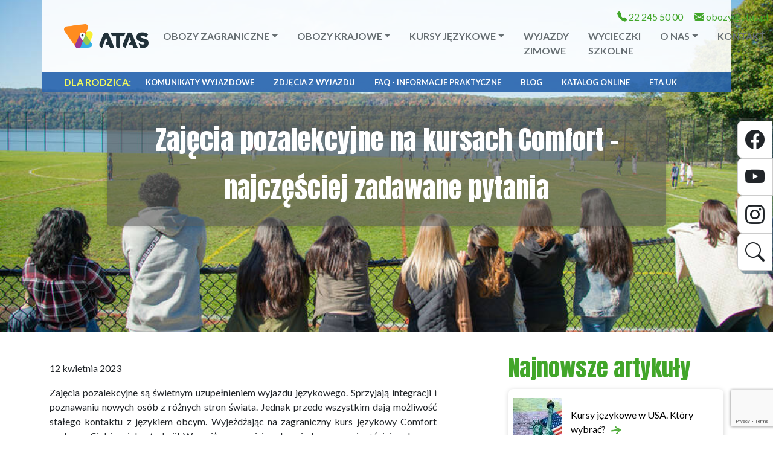

--- FILE ---
content_type: text/html; charset=UTF-8
request_url: https://www.atas.pl/pl/blog/133,zajecia-pozalekcyjne-kursy-jezykowe-comfort
body_size: 12962
content:
<!doctype html><html lang="pl" class="h-100"><head><title>Zajęcia pozalekcyjne na kursach Comfort - najczęściej zadawane pytania | ATAS</title>
<meta charset="utf-8">
<meta name="viewport" content="width=device-width, initial-scale=1.0">
<meta name="description"
    content="Zajęcia pozalekcyjne są świetnym uzupełnieniem wyjazdu językowego. Wyjeżdżając na zagraniczny kurs językowy Comfort czeka na Ciebie wiele atrakcji! Poznaj odpowiedź na najczęściej zadawane pytania dotyczące zajęć popołudniowych.">
<meta name="keywords"
    content="">

<meta name="facebook-domain-verification" content="weznhyfw6ixcafj98l9doq66b4oexv" />
<!--facebook share-->
<meta property="og:type" content="article" />
<meta property="og:title" content="Zajęcia pozalekcyjne na kursach Comfort - najczęściej zadawane pytania" />
<meta property="og:description" content="Zajęcia pozalekcyjne są świetnym uzupełnieniem wyjazdu językowego. Wyjeżdżając na zagraniczny kurs językowy Comfort czeka na Ciebie wiele atrakcji! Poznaj odpowiedź na najczęściej zadawane pytania dotyczące zajęć popołudniowych." />
<meta property="og:image"
    content="https://www.atas.pl/assets/img/8781,oryginal,zajecia-sportowe-kursy" />
<meta property="fb:app_id" content="344633505897154" />

<!-- Favicon -->
<link rel="apple-touch-icon" sizes="180x180" href="/static/cms/favicon/apple-touch-icon.png">
<link rel="icon" type="image/png" sizes="96x96" href="/static/cms/favicon/favicon-96x96.png">

<link rel="manifest" href="/static/cms/favicon/site.webmanifest">
<link rel="mask-icon" href="/static/cms/favicon/safari-pinned-tab.svg" color="#5bbad5">
<meta name="msapplication-TileColor" content="#2d89ef">
<meta name="theme-color" content="#ffffff">
<meta name="google-site-verification" content="i-_mr0MsDGgE4pQoZJBZg0wvjQXWd0OWQJ5gOGSpal0" />

<link rel="canonical" href="https://www.atas.pl/pl/blog/133,zajecia-pozalekcyjne-kursy-jezykowe-comfort">


<!-- Facebook Pixel Code -->
<script>
    ! function (f, b, e, v, n, t, s) {
        if (f.fbq) return;
        n = f.fbq = function () {
            n.callMethod ?
                n.callMethod.apply(n, arguments) : n.queue.push(arguments)
        };
        if (!f._fbq) f._fbq = n;
        n.push = n;
        n.loaded = !0;
        n.version = '2.0';
        n.queue = [];
        t = b.createElement(e);
        t.async = !0;
        t.src = v;
        s = b.getElementsByTagName(e)[0];
        s.parentNode.insertBefore(t, s)
    }
        (window,
            document, 'script', 'https://connect.facebook.net/en_US/fbevents.js');
    fbq('init', '1787576304805882'); // Insert your pixel ID here.
    fbq('track', 'PageView');
</script>
<noscript><img height="1" width="1" style="display:none"
        src="https://www.facebook.com/tr?id=1787576304805882&ev=PageView&noscript=1" /></noscript>

<!-- DO NOT MODIFY -->

<!-- End Facebook Pixel Code -->




<script>
    !function (w, d, t) {
        w.TiktokAnalyticsObject = t; var ttq = w[t] = w[t] || []; ttq.methods = ["page", "track", "identify", "instances", "debug", "on", "off", "once", "ready", "alias", "group", "enableCookie", "disableCookie"], ttq.setAndDefer = function (t, e) { t[e] = function () { t.push([e].concat(Array.prototype.slice.call(arguments, 0))) } }; for (var i = 0; i < ttq.methods.length; i++)ttq.setAndDefer(ttq, ttq.methods[i]); ttq.instance = function (t) { for (var e = ttq._i[t] || [], n = 0; n < ttq.methods.length; n++)ttq.setAndDefer(e, ttq.methods[n]); return e }, ttq.load = function (e, n) { var i = "https://analytics.tiktok.com/i18n/pixel/events.js"; ttq._i = ttq._i || {}, ttq._i[e] = [], ttq._i[e]._u = i, ttq._t = ttq._t || {}, ttq._t[e] = +new Date, ttq._o = ttq._o || {}, ttq._o[e] = n || {}; var o = document.createElement("script"); o.type = "text/javascript", o.async = !0, o.src = i + "?sdkid=" + e + "&lib=" + t; var a = document.getElementsByTagName("script")[0]; a.parentNode.insertBefore(o, a) };


        ttq.load('CFJ36BJC77UCCRP98P50');
        ttq.page();
    }(window, document, 'ttq');
</script>
<!-- Google Tag Manager -->
<script>(function (w, d, s, l, i) {
        w[l] = w[l] || []; w[l].push({
            'gtm.start':
                new Date().getTime(), event: 'gtm.js'
        }); var f = d.getElementsByTagName(s)[0],
            j = d.createElement(s), dl = l != 'dataLayer' ? '&l=' + l : ''; j.async = true; j.src =
                'https://www.googletagmanager.com/gtm.js?id=' + i + dl; f.parentNode.insertBefore(j, f);
    })(window, document, 'script', 'dataLayer', 'GTM-5NTKV68');</script>
<!-- End Google Tag Manager -->

<!-- Google tag (gtag.js) -->
<script async src="https://www.googletagmanager.com/gtag/js?id=G-VZLPXXTWLP"></script>

<script src="https://www.google.com/recaptcha/api.js?render=6LcqFZEqAAAAAB7Lca7UyX8RwGvkBIbGoB9HUlUp"></script>

<script>
    window.dataLayer = window.dataLayer || [];
    function gtag() { dataLayer.push(arguments); }
    gtag('js', new Date());

    gtag('config', 'G-VZLPXXTWLP');
</script>

<script id="Cookiebot" src="https://consent.cookiebot.com/uc.js" data-cbid="d87d43ad-a239-4b28-8ef7-bd8d2967c114"
    data-blockingmode="auto" type="text/javascript"></script>

<script type='application/ld+json'> {
"@context": "http://www.schema.org",
"@type": "Organization",
"name": "Obozy dla dzieci i młodzieży ATAS ",
"legalName": "ATAS sp. z o.o.",
"url": "https://www.atas.pl",
"image": "https://www.atas.pl/assets/img/13667,hd,Baner-na-WWW-promocja-Majowa-png",
"logo": "https://www.atas.pl/static/cms/img/LOGO_ATAS-35-lat.png",
"telephone": "222455000",
"email": "obozy@atas.pl",
"vatID": "5320101254",
"address": [ {
"type": "PostalAddress",
"addressLocality": "Warszawa",
"streetAddress": "Chmielna 132/134",
"postalCode": "00-805",
"addressCountry": "Polska",
"addressRegion": "Mazowieckie"
}]
}
</script><link href="/static/front/dist/css/650.510eaa7a05776107803c.css" rel="stylesheet"><link href="/static/front/dist/css/main.cc05656bc4d7da6f7814.css" rel="stylesheet"></head><body "><!-- Google Tag Manager (noscript) -->
<noscript><iframe src="https://www.googletagmanager.com/ns.html?id=GTM-5NTKV68" height="0" width="0"
        style="display:none;visibility:hidden"></iframe></noscript>
<!-- End Google Tag Manager (noscript) -->
<div id="data"  data-recaptchakey='6LcqFZEqAAAAAB7Lca7UyX8RwGvkBIbGoB9HUlUp' data-msg=''></div>
<div class="fixed-top top-menu">
    <div class="container" id="mainmenu">
        <nav class="navbar navbar-expand-lg py-lg-3">
            <a class="ps-lg-4 navbar-brand" href="/">
                <img src="/static/front/src/img/LOGO_ATAS.png?v=1" alt="ATAS" style="max-width:140px">
            </a>
            <button type="button" class="navbar-toggler" data-bs-toggle="offcanvas" data-bs-target="#offcanvasMenu"
                aria-controls="offcanvasMenu">
                <span class="navbar-toggler-icon"></span>
            </button>
            <div class="row d-none d-lg-flex">

                <div class="text-end pe-lg-3 d-none d-lg-block">
                    <a class="text-decoration-none text-success pe-3" href="tel:222455000"><i
                            class="bi bi-telephone-fill" aria-hidden="true"></i> 22 245 50 00</a>
                    <a class="text-decoration-none text-success pe-3" href="mailto:obozy@atas.pl"><i
                            class="bi bi-envelope-fill" aria-hidden="true"></i>
                        obozy@atas.pl</a>
                </div>
                <div class="collapse navbar-collapse justify-content-end d-none d-lg-block" id="navMenu">
                                        <ul class="navbar-nav">
        <li
        class="nav-item fw-bold pe-lg-3 dropdown">
                <a href="/pl/obozy-zagraniczne" class="nav-link dropdown-toggle text-uppercase font-grey" role="button" aria-expanded="false"
            >Obozy zagraniczne</a>
                <ul class="dropdown-menu">
        <li
        class="">
                <a class="dropdown-item"
            href="/pl/obozy-zagraniczne/jezykowe" >obozy językowe</a>
                
    </li>
        <li
        class="">
                <a class="dropdown-item"
            href="/pl/obozy-zagraniczne/turystyczno-jezykowe" >obozy turystyczno‑językowe</a>
                
    </li>
        <li
        class="">
                <a class="dropdown-item"
            href="/pl/obozy-zagraniczne/turystyczne" >obozy turystyczne</a>
                
    </li>
        <li
        class="">
                <a class="dropdown-item"
            href="/pl/obozy-zagraniczne/turystyczno-wypoczynkowe" >obozy turystyczno-wypoczynkowe</a>
                
    </li>
        <li
        class="">
                <a class="dropdown-item"
            href="/pl/obozy-zagraniczne/mlodziezowe-samolotem" >obozy młodzieżowe samolotem</a>
                
    </li>
    </ul>

    </li>
        <li
        class="nav-item fw-bold pe-lg-3 dropdown">
                <a href="/pl/obozy-krajowe" class="nav-link dropdown-toggle text-uppercase font-grey" role="button" aria-expanded="false"
            >Obozy krajowe</a>
                <ul class="dropdown-menu">
        <li
        class="">
                <a class="dropdown-item"
            href="/pl/obozy-krajowe/jezykowe" >obozy językowe</a>
                
    </li>
    </ul>

    </li>
        <li
        class="nav-item fw-bold pe-lg-3 dropdown">
                <a href="/pl/kursy-jezykowe" class="nav-link dropdown-toggle text-uppercase font-grey" role="button" aria-expanded="false"
            >Kursy językowe</a>
                <ul class="dropdown-menu">
        <li
        class="">
                <a class="dropdown-item"
            href="/pl/kurs-jezykowy/z-opiekunem" >kursy językowe z opiekunem</a>
                
    </li>
        <li
        class="">
                <a class="dropdown-item"
            href="/pl/kurs-jezykowy/premium" >kursy językowe premium</a>
                
    </li>
    </ul>

    </li>
        <li
        class="nav-item fw-bold pe-lg-3 ">
                <a class="nav-link text-uppercase font-grey"
            href="/pl/obozyzimowe" >Wyjazdy zimowe</a>
                
    </li>
        <li
        class="nav-item fw-bold pe-lg-3 ">
                <a class="nav-link text-uppercase font-grey"
            href="https://wycieczkiszkolne.atas.pl/" target="_blank" >Wycieczki szkolne</a>
                
    </li>
        <li
        class="nav-item fw-bold pe-lg-3 dropdown">
                <a href="https://www.atas.pl/pl/o-atas" class="nav-link dropdown-toggle text-uppercase font-grey" role="button" aria-expanded="false"
            >O NAS</a>
                <ul class="dropdown-menu">
        <li
        class="">
                <a class="dropdown-item"
            href="/pl/o-atas" target="_blank" >O ATAS</a>
                
    </li>
        <li
        class="">
                <a class="dropdown-item"
            href="/pl/historia-atas" target="_blank" >Historia</a>
                
    </li>
        <li
        class="">
                <a class="dropdown-item"
            href="/pl/metoda-atas" target="_blank" >Metoda ATAS</a>
                
    </li>
        <li
        class="">
                <a class="dropdown-item"
            href="/pl/opinie" target="_blank" >Opinie</a>
                
    </li>
    </ul>

    </li>
        <li
        class="nav-item fw-bold pe-lg-3 ">
                <a class="nav-link text-uppercase font-grey"
            href="/pl/nasze-biura" >Kontakt</a>
                
    </li>
    </ul>

                                    </div>
            </div>

            <div class="offcanvas offcanvas-end d-block d-lg-none h-100 overflow-auto" tabindex="-1" id="offcanvasMenu"
                aria-labelledby="offcanvasNavbarLabel" aria-modal="true">
                <div class="offcanvas-header">
                    <a class="ps-4 navbar-brand" href="/">
                        <img src="/static/front/src/img/LOGO_ATAS.png" alt="ATAS" style="max-width:140px">
                    </a>
                    <button type="button" class="btn-close" data-bs-dismiss="offcanvas" aria-label="Close"></button>
                </div>
                <div class="offcanvas-body">
                                        
<ul class="navbar-nav">        <li class="fw-bold nav-item">
                <a class="text-uppercase nav-link text-black"
            href="/pl/obozy-zagraniczne" >Obozy zagraniczne </a>
                
        <li class="nav-item">
                <a class="ps-3 font-grey nav-link"
            href="/pl/obozy-zagraniczne/jezykowe" >obozy językowe </a>
                
    </li>
        <li class="nav-item">
                <a class="ps-3 font-grey nav-link"
            href="/pl/obozy-zagraniczne/turystyczno-jezykowe" >obozy turystyczno‑językowe </a>
                
    </li>
        <li class="nav-item">
                <a class="ps-3 font-grey nav-link"
            href="/pl/obozy-zagraniczne/turystyczne" >obozy turystyczne </a>
                
    </li>
        <li class="nav-item">
                <a class="ps-3 font-grey nav-link"
            href="/pl/obozy-zagraniczne/turystyczno-wypoczynkowe" >obozy turystyczno-wypoczynkowe </a>
                
    </li>
        <li class="nav-item">
                <a class="ps-3 font-grey nav-link"
            href="/pl/obozy-zagraniczne/mlodziezowe-samolotem" >obozy młodzieżowe samolotem </a>
                
    </li>
        
    </li>
        <li class="fw-bold nav-item">
                <a class="text-uppercase nav-link text-black"
            href="/pl/obozy-krajowe" >Obozy krajowe </a>
                
        <li class="nav-item">
                <a class="ps-3 font-grey nav-link"
            href="/pl/obozy-krajowe/jezykowe" >obozy językowe </a>
                
    </li>
        
    </li>
        <li class="fw-bold nav-item">
                <a class="text-uppercase nav-link text-black"
            href="/pl/kursy-jezykowe" >Kursy językowe </a>
                
        <li class="nav-item">
                <a class="ps-3 font-grey nav-link"
            href="/pl/kurs-jezykowy/z-opiekunem" >kursy językowe z opiekunem </a>
                
    </li>
        <li class="nav-item">
                <a class="ps-3 font-grey nav-link"
            href="/pl/kurs-jezykowy/premium" >kursy językowe premium </a>
                
    </li>
        
    </li>
        <li class="fw-bold nav-item">
                <a class="text-uppercase text-black nav-link"
            href="/pl/obozyzimowe" >Wyjazdy zimowe </a>
                
    </li>
        <li class="fw-bold nav-item">
                <a class="text-uppercase text-black nav-link"
            href="https://wycieczkiszkolne.atas.pl/"  target="_blank" >Wycieczki szkolne </a>
                
    </li>
        <li class="fw-bold nav-item">
                <a class="text-uppercase nav-link text-black"
            href="https://www.atas.pl/pl/o-atas"  target="_blank" >O NAS </a>
                
        <li class="nav-item">
                <a class="ps-3 font-grey nav-link"
            href="/pl/o-atas"  target="_blank" >O ATAS </a>
                
    </li>
        <li class="nav-item">
                <a class="ps-3 font-grey nav-link"
            href="/pl/historia-atas"  target="_blank" >Historia </a>
                
    </li>
        <li class="nav-item">
                <a class="ps-3 font-grey nav-link"
            href="/pl/metoda-atas"  target="_blank" >Metoda ATAS </a>
                
    </li>
        <li class="nav-item">
                <a class="ps-3 font-grey nav-link"
            href="/pl/opinie"  target="_blank" >Opinie </a>
                
    </li>
        
    </li>
        <li class="fw-bold nav-item">
                <a class="text-uppercase text-black nav-link"
            href="/pl/nasze-biura" >Kontakt </a>
                
    </li>
        </ul>
                    <hr>
                    
<ul class="navbar-nav">        <li class="fw-bold nav-item">
                <a class="text-uppercase text-black nav-link"
            href="https://www.atas.pl/pl/komunikaty-wyjazdowe"  target="_blank" >Komunikaty Wyjazdowe </a>
                
    </li>
        <li class="fw-bold nav-item">
                <a class="text-uppercase text-black nav-link"
            href="https://www.atas.pl/pl/zdjecia-z-wyjazdu"  target="_blank" >Zdjęcia z wyjazdu </a>
                
    </li>
        <li class="fw-bold nav-item">
                <a class="text-uppercase text-black nav-link"
            href="https://www.atas.pl/pl/faq-informacje-praktyczne"  target="_blank" >FAQ - informacje praktyczne  </a>
                
    </li>
        <li class="fw-bold nav-item">
                <a class="text-uppercase text-black nav-link"
            href="https://www.atas.pl/pl/blog"  target="_blank" >Blog </a>
                
    </li>
        <li class="fw-bold nav-item">
                <a class="text-uppercase text-black nav-link"
            href="https://www.atas.pl/pl/katalog-obozy-mlodziezowe-atas"  target="_blank" >Katalog online </a>
                
    </li>
        <li class="fw-bold nav-item">
                <a class="text-uppercase text-black nav-link"
            href="https://www.atas.pl/pl/blog/151,ETA-UK-wszystko-co-musisz-wiedziec-przed-wyjazdem-do-wielkiej-brytanii"  target="_blank" >ETA UK </a>
                
    </li>
        </ul>

                                    </div>
            </div>
        </nav>
        <div>
            <div class="text-center d-block d-lg-none">
                <a class="text-decoration-none text-success pe-3" href="tel:222455000"><i class="bi bi-telephone-fill"
                        aria-hidden="true"></i> 22 245 50 00</a>
                <a class="text-decoration-none text-success" href="mailto:obozy@atas.pl"><i class="bi bi-envelope-fill"
                        aria-hidden="true"></i>
                    obozy@atas.pl</a>
            </div>
        </div>
    </div>
    <div class="container d-none d-sm-block" id="submenu">
        <nav class="navbar navbar-expand-lg py-1">
                        <div class="collapse navbar-collapse">
                                <ul class="navbar-nav">
    <li class="nav-item">
        <span class="ps-4 py-0 font-yellow"><strong>DLA RODZICA:</strong></span>
    </li>
        <li class="ps-lg-3 ps-2 nav-item d-flex align-items-center">
        <a class="nav-link text-white text-uppercase py-0 fs-13"
            href="https://www.atas.pl/pl/komunikaty-wyjazdowe" >Komunikaty Wyjazdowe</a>
    </li>
        <li class="ps-lg-3 ps-2 nav-item d-flex align-items-center">
        <a class="nav-link text-white text-uppercase py-0 fs-13"
            href="https://www.atas.pl/pl/zdjecia-z-wyjazdu" >Zdjęcia z wyjazdu</a>
    </li>
        <li class="ps-lg-3 ps-2 nav-item d-flex align-items-center">
        <a class="nav-link text-white text-uppercase py-0 fs-13"
            href="https://www.atas.pl/pl/faq-informacje-praktyczne" >FAQ - informacje praktyczne </a>
    </li>
        <li class="ps-lg-3 ps-2 nav-item d-flex align-items-center">
        <a class="nav-link text-white text-uppercase py-0 fs-13"
            href="https://www.atas.pl/pl/blog" >Blog</a>
    </li>
        <li class="ps-lg-3 ps-2 nav-item d-flex align-items-center">
        <a class="nav-link text-white text-uppercase py-0 fs-13"
            href="https://www.atas.pl/pl/katalog-obozy-mlodziezowe-atas" >Katalog online</a>
    </li>
        <li class="ps-lg-3 ps-2 nav-item d-flex align-items-center">
        <a class="nav-link text-white text-uppercase py-0 fs-13"
            href="https://www.atas.pl/pl/blog/151,ETA-UK-wszystko-co-musisz-wiedziec-przed-wyjazdem-do-wielkiej-brytanii" >ETA UK</a>
    </li>
    </ul>

                            </div>
                    </nav>
    </div>
</div>

<main>
    <div class="baner baner-blog d-flex align-items-center" style="background-image:url('/assets/img/8781,hd,zajecia-sportowe-kursy')" >
    <div class="container">
        <div class="row">
            <div class="col-md-10 offset-md-1">
                <div class="white-frame text-center px-5 py-3">
                    <h1 class="baner-title amatic-font text-white">Zajęcia pozalekcyjne na kursach Comfort - najczęściej zadawane pytania</h1>
                </div>
            </div>

        </div>
    </div>
</div>
<div class="main-content">
    <div class="container">
        <div class="row">
            <div class="py-5 col-md-7">
                <div class="mb-3">12 kwietnia 2023</div>
                <div class="fw-bold"><p style="text-align: justify;"><span style="font-weight: 400;">Zajęcia pozalekcyjne są świetnym uzupełnieniem wyjazdu językowego. Sprzyjają integracji i poznawaniu nowych os&oacute;b z r&oacute;żnych stron świata. Jednak przede wszystkim dają możliwość stałego kontaktu z językiem obcym. Wyjeżdżając na zagraniczny kurs językowy Comfort czeka na Ciebie wiele atrakcji! W poniższym wpisie odpowiadamy na najczęściej zadawane pytania dotyczące zajęć popołudniowych.</span></p></div>
                <div class="fejs">
                    <img src="" class="img-fluid full-width">
                    <div id="fb-root"></div>

<script>(function(d, s, id) {
  var js, fjs = d.getElementsByTagName(s)[0];
  if (d.getElementById(id)) return;
  js = d.createElement(s); js.id = id;
  js.src = "//connect.facebook.net/pl_PL/sdk.js#xfbml=1&version=v2.8";
  fjs.parentNode.insertBefore(js, fjs);
}(document, 'script', 'facebook-jssdk'));</script>

<div class="fb-share-button" 
     data-href="/pl/blog/133,zajecia-pozalekcyjne-kursy-jezykowe-comfort" 
     data-layout="button_count" 
     data-mobile-iframe="true"><a class="fb-xfbml-parse-ignore" target="_blank" href="https://www.facebook.com/sharer/sharer.php?u=https://www.facebook.com/sharer/sharer.php?u=%2Fpl%2Fblog%2F133%2Czajecia-pozalekcyjne-kursy-jezykowe-comfort&src=sdkpreparse">Udostępnij</a>
</div>
                </div>
                <div><h2 style="text-align: justify;"><strong><img src="../../../assets/img/8779,medium,barbecue-na-kursach-jezykowych" alt="" width="100%" /></strong></h2>
<h2 style="text-align: justify;"><strong>W jakich godzinach i gdzie odbywają się zajęcia pozalekcyjne?</strong></h2>
<p style="text-align: justify;"><span style="font-weight: 400;">Zajęcia pozalekcyjne, w zależności od danego programu i szkoły, odbywają się w <strong>blokach porannych bądź popołudniowych</strong>. W gł&oacute;wnej mierze uwarunkowane to jest godzinami, w jakich szkoła prowadzi lekcje z kursantami. Jednakże standardowo wszelkie aktywności odbywają się po zakończeniu lekcji (po lunchu) oraz wieczorami. </span><span style="font-weight: 400;"><br /></span><span style="font-weight: 400;">Organizowane są <strong>na terenie szkoły bądź kampusu</strong>, ale też często aktywności pozalekcyjne odbywają się <strong>na świeżym powietrzu</strong>. Zajęcia pozalekcyjne trwają średnio 2-3 godziny, zazwyczaj od poniedziałku do piątku (za wyjątkiem wycieczek popołudniowych, kt&oacute;re rozpoczynają się po lunchu i kończą się przed obiadokolacją). Szkoły organizują r&oacute;wnież <strong>zajęcia wieczorne</strong>, dotyczą one uczestnik&oacute;w, kt&oacute;rzy wybiorą zamieszkanie w akademiku.&nbsp; Niekt&oacute;re szkoły organizują kurs w innym układzie, a mianowicie, zajęcia lekcyjne i activities/wycieczki odbywają się naprzemiennie, co drugi dzień. Każda oferta na naszej stronie internetowej ma dołączony przykładowy program zajęć pozalekcyjnych, dzięki czemu </span><span style="font-weight: 400;">można szybko sprawdzić jaki plan wyjazdu organizuje dana szkoła.</span></p>
<h2 style="text-align: justify;"><strong>Jakie aktywności wchodzą w skład zajęć pozalekcyjnych?</strong></h2>
<p style="text-align: justify;"><span style="font-weight: 400;">Zajęcia pozalekcyjne charakteryzuje bardzo duża r&oacute;żnorodność. Duże znaczenie odgrywają tutaj warunki lokalizacyjne. Szkoły usytuowane w miejscowościach nadmorskich korzystają z urok&oacute;w tego klimatu. Z kolei szkoły, kt&oacute;re znajdują się bliżej centrum, oferują zwiedzanie największych atrakcji turystycznych.</span><span style="font-weight: 400;"><br /></span><span style="font-weight: 400;">Duża część zajęć dodatkowych poświęcona jest <strong>aktywnościom sportowym</strong>, takim jak: pływanie, gry zespołowe (siatk&oacute;wka, piłka nożna, koszyk&oacute;wka, baseball, tenis, badminton, krykiet, kręgle). Organizowane są r&oacute;wnież wszelakie<strong> zajęcia towarzyskie</strong>, aby zintegrować kursant&oacute;w z rożnych stron świata i dać im możliwość do wsp&oacute;lnej komunikacji. Dużo szybciej, łatwiej i przyjemniej można przełamać barierę językową podczas wsp&oacute;lnej zabawy. Z tego też powodu organizowane są często m.in. pokazy talent&oacute;w, imprezy tematyczne, barbecue, wieczory filmowe, quizy, dyskoteki, karaoke, konkursy oraz gry terenowe. Dla os&oacute;b, kt&oacute;re uwielbiają prace plastyczne, szkoły przygotowały także <strong>zajęcia artystyczne</strong> typu: malowanie koszulek, dekorowanie muffinek, lekcje sztuki i rzemiosła.</span><span style="font-weight: 400;"><br /></span><span style="font-weight: 400;">W skład aktywności popołudniowych wchodzą r&oacute;wnież kr&oacute;tkie wycieczki do pobliskich miejscowości i atrakcji turystycznych.</span></p>
<p style="text-align: justify;"><span style="font-weight: 400;"><img src="../../../assets/img/8775,medium,zajecia-dodatkowe-na-kursach" alt="" width="50%" /><img src="../../../assets/img/8776,medium,kursy-jezykowe-comfort-zajecia-pozalekcyjne-kregle" alt="" width="50%" /></span></p>
<h2 style="text-align: justify;"><strong>Czy jest możliwość wyboru zajęć?</strong></h2>
<p style="text-align: justify;"><span style="font-weight: 400;">Większość szk&oacute;ł z reguły nie proponuje r&oacute;żnych opcji aktywności do wyboru. Najczęściej realizowany jest <strong>konkretny plan zajęć</strong>.&nbsp;</span></p>
<h2 style="text-align: justify;"><strong>Kto prowadzi zajęcia</strong> <strong>pozalekcyjne?</strong></h2>
<p style="text-align: justify;"><span style="font-weight: 400;">Zajęcia prowadzone są przez <strong>entuzjastyczną kadrę szkolną</strong>, dzięki czemu<strong> &ldquo;activity leaders&rdquo;</strong> mają możliwość bliższego poznania się z uczestnikami. Nawiązywane są w ten spos&oacute;b pozytywne relacje, kt&oacute;re zdecydowanie ułatwiają komunikację i niwelują blokady językowe.&nbsp; Activity leaders biegle posługują się językiem angielskim, lubią aktywnie spędzać czas i posiadają duże doświadczenie w kontaktach z międzynarodową młodzieżą, dzięki czemu są w stanie zaangażować młodzież do wsp&oacute;lnej zabawy.</span></p>
<h2 style="text-align: justify;"><strong>W jakich grupach prowadzone są zajęcia?</strong></h2>
<p style="text-align: justify;"><span style="font-weight: 400;">Szkoły niezwykle dbają o zachowanie <strong>mixu narodowościowego</strong>, r&oacute;wnież podczas aktywności pozalekcyjnych. <strong>Grupa młodzieży z Polski jest mieszana z uczestnikami z r&oacute;żnych kraj&oacute;w.</strong> Najczęściej aktywności pozalekcyjne odbywają się dla kilku grup językowych, aby młodzież miała okazję poznać uczestnik&oacute;w z innych grup, nawiązać nowe znajomości i otworzyć się na komunikację w języku angielskim poza klasą.</span></p>
<p style="text-align: justify;"><span style="font-weight: 400;"><img src="../../../assets/img/8777,medium,zajecia-w-miedzynarodowym-gronie" alt="" width="100%" /></span></p>
<h2 style="text-align: justify;"><strong>Jak wyglądają zajęcia pozalekcyjne w zależności od miejsca zakwaterowania?&nbsp;</strong></h2>
<p style="text-align: justify;"><span style="font-weight: 400;">Młodzież, kt&oacute;ra wybiera zamieszkanie u rodziny goszczącej ma zazwyczaj mniej zajęć pozalekcyjnych niż młodzież, kt&oacute;ra mieszka w akademiku. <strong>Z uwagi na dojazdy komunikacją miejską do rodziny goszczącej, kursanci nie mają już w planie zajęć wieczornych albo ich ilość jest ograniczona.</strong> Na terenie akademik&oacute;w czy kampus&oacute;w szkolnych odbywa się duża ilość activities, w tym wieczorem po obiadokolacji. Osoby zakwaterowane u rodzin goszczących mają zagwarantowany ciepły lunch w szkole lub lunch pakowany przez rodzinę do szkoły, więc do rodziny wracają po popołudniowych aktywnościach na obiadokolację. Po posiłku wieczornym uczestnicy mogą udać się na kr&oacute;tki spacer po okolicy bądź spotkać ze znajomymi. Kursanci powinni przestrzegać godzin powrotu do domu gospodarzy, wszystkich uczestnik&oacute;w obowiązuje bowiem stosowny regulamin, w zależności od jego wieku. Z uwagi na bezpieczeństwo młodzieży, każde wyjście powinno być ustalone wcześniej z rodziną goszczącą.<br /></span></p>
<h2 style="text-align: justify;"><strong>Czy zajęcia pozalekcyjne są obowiązkowe?</strong></h2>
<p style="text-align: justify;"><span style="font-weight: 400;">Zajęcia pozalekcyjne są <strong>obowiązkowe dla os&oacute;b niepełnoletnich</strong>. Chcemy, aby młodzież czerpała z wyjazdu jak najwięcej, aby miała stały kontakt z r&oacute;wieśnikami z innych kraj&oacute;w oraz używała języka obcego w r&oacute;żnych sytuacjach tak często jak to możliwe. W przypadku, gdy kursanci będą spędzać czas poza lekcjami w pokojach lub wyłącznie z osobami z grupy polskiej, kontakt z językiem będzie mocno ograniczony. Ponadto zajęcia są ciekawe i angażujące - stawiamy na aktywny wypoczynek!</span></p>
<p style="text-align: justify;"><span style="font-weight: 400;"><img src="../../../assets/img/8778,medium,zajecia-pozalekcyjne-malowanie-koszulek" alt="" width="100%" /></span></p>
<h2 style="text-align: justify;"><strong>Czy opiekun ATAS uczestniczy w zajęciach pozalekcyjnych?</strong></h2>
<p style="text-align: justify;"><span style="font-weight: 400;">Opiekun polskojęzyczny z biura ATAS <strong>towarzyszy młodzieży podczas zajęć pozalekcyjnych</strong>. Dba o bezpieczeństwo i komfort uczestnik&oacute;w oraz pomaga w przypadku problem&oacute;w komunikacyjnych. Jeśli grupa polska jest podzielona w czasie zajęć pozalekcyjnych lub część ma zajęcia językowe rano, a część po południu, w&oacute;wczas uczestniczy w zajęciach naprzemiennie.</span></p>
<h2 style="text-align: justify;"><strong>&nbsp;Czy zajęcia pozalekcyjne są dodatkowo płatne?</strong></h2>
<p style="text-align: justify;"><span style="font-weight: 400;"><strong>Koszt zajęć pozalekcyjnych jest wliczony w cenę pobytu.</strong> Zdarza się czasem, że dostępne są dodatkowe opcje, tzw. &ldquo;dla chętnych&rdquo;, w&oacute;wczas w zależności od oferty, należy opłacić usługę na miejscu bądź w określonym terminie jeszcze przed wyjazdem.&nbsp;</span></p></div>
                <div class="pull-right margin-top-20"><b></b></div>
                <div class="search-filters margin-top-50 clear-both">
                    <h3></h3>
                </div>
                <div class="row">
                    <div class="fb-comments col-md-offset-2" data-href="http://www.atas.pl/pl/blog/133,zajecia-pozalekcyjne-kursy-jezykowe-comfort" data-numposts="5">
                    </div>
                </div>
            </div>
            <div class="sidebar py-3 offset-md-1 col-md-4">
                                <h2 class="offer-h1 text-success mt-3">Najnowsze artykuły</h2>
                <div class="blue-frame">
                                        <a href="/pl/blog/123,wakacyjne-kursy-jezykowe-w-usa" class="row text-decoration-none mb-3">
                        <div class="col-3 news-rest-item-img" style="background-image: url('/assets/img/8677,thumbnail,nauka-angielskiego-w-usa-jpg');">
                        </div>
                        <div class="col-9 text-black mt-3">Kursy językowe w USA. Który wybrać?<img
                                src="/static/cms/img/zielona_strzalka.png" alt="strzałka" class="ms-2 arrow-small" />
                        </div>
                    </a>
                                        <a href="/pl/blog/137,wakacyjne-kursy-jezykowe-premiera" class="row text-decoration-none mb-3">
                        <div class="col-3 news-rest-item-img" style="background-image: url('/assets/img/20113,thumbnail,BLOG-nowosci-2025');">
                        </div>
                        <div class="col-9 text-black mt-3">Wakacyjne kursy językowe. Premiera - lato 2026<img
                                src="/static/cms/img/zielona_strzalka.png" alt="strzałka" class="ms-2 arrow-small" />
                        </div>
                    </a>
                                        <a href="/pl/blog/135,wakacje-w-hiszpanii" class="row text-decoration-none mb-3">
                        <div class="col-3 news-rest-item-img" style="background-image: url('/assets/img/12608,thumbnail,BLOG-2023-Hiszpania-OH2-7-Disneyland-zdjecie-grupowe-18-jpeg');">
                        </div>
                        <div class="col-9 text-black mt-3">Wakacje w Hiszpanii: wypoczynek zorganizowany dla dzieci i młodzieży<img
                                src="/static/cms/img/zielona_strzalka.png" alt="strzałka" class="ms-2 arrow-small" />
                        </div>
                    </a>
                                        <a href="/pl/blog/104,jaki-kierunek-wybrać-po-obozie-kurs-jezykowy-comfort" class="row text-decoration-none mb-3">
                        <div class="col-3 news-rest-item-img" style="background-image: url('/assets/img/4195,thumbnail,kursy-jezykowy-COMFORT-ATAS-jpg');">
                        </div>
                        <div class="col-9 text-black mt-3">Byłem na obozie językowym i co dalej? - Kursy COMFORT<img
                                src="/static/cms/img/zielona_strzalka.png" alt="strzałka" class="ms-2 arrow-small" />
                        </div>
                    </a>
                                        <a href="/pl/blog/168,jak-dobrac-oboz-jezykowy-do-dziecka" class="row text-decoration-none mb-3">
                        <div class="col-3 news-rest-item-img" style="background-image: url('/assets/img/25802,thumbnail,BLOG-jak-dobrac-oboz-lub-kurs-jezykowy-do-odobowosci-dziecka-jpeg');">
                        </div>
                        <div class="col-9 text-black mt-3">Jak dobrać obóz lub kurs językowy do osobowości dziecka?<img
                                src="/static/cms/img/zielona_strzalka.png" alt="strzałka" class="ms-2 arrow-small" />
                        </div>
                    </a>
                                    </div>
                                            </div>
        </div>
    </div>
</div></main>

<div class="footer">
        <div class="container bg-yellow">

        <div class="position-relative">
            <div class="footer-line">
                <img class="position-absolute top-0 start-50 translate-middle img-fluid"
                    src="/static/cms/img/footer_line.png" />
            </div>
            <div class="footer-form p-3">
                <div class="row">
                    <div class="col-lg-3">
                        <h4>Newsletter</h4>
                    </div>
                    <div class="col-lg-9">
                        <form action="/pl/ajax/subscribeNewsletter" id="newsletter_form" class="newsletter_form"
                            method="post" data-parsley-validate>
                            <div class="row">
                                <div class="col-lg-7">
                                    <div class="input-group">
                                        <input name="email" type="email"
                                            class="form-control form-control-lg rounded-0 newsletter_email"
                                            placeholder="twój email" data-parsley-type="email" data-parsley-required
                                            data-parsley-errors-container="#mail-parsley-message" data-parsley-required
                                            data-parsley-error-message="Podaj e-mail.">
                                        <span class="input-group-btn">
                                            <button id="newsletter"
                                                class="btn btn-lg btn-success anton-font text-white rounded-0"
                                                type="submit">zapisz
                                                się</button>
                                        </span>
                                    </div>
                                    <div id="mail-parsley-message" class="mt-2"></div>
                                    <div class="checkbox">
                                        <label class="fs-14">
                                            <input type="checkbox" name="subscribe" data-parsley-required
                                                data-parsley-error-message="Wyrażenie zgody jest konieczne, aby otrzymywać newsletter."
                                                class="newsletter_subscribe">
                                            <span class="cr bg-white"><i class="cr-icon fa fa-check"></i></span>
                                            Wyrażam zgodę na otrzymywanie od Atas sp. z o.o. informacji handlowych
                                            środkami komunikacji elektronicznej na zasadach określonych w <a
                                                href="/pl/regulamin-swiadczenia-uslug-droga-elektroniczna"
                                                class="text-decoration-none text-black"><strong>regulaminie
                                                    ŚUDE</strong></a> i <a href="/pl/polityka-prywatnosci"
                                                class="text-decoration-none text-black"><strong>polityce
                                                    prywatności</strong></a>.
                                        </label>
                                    </div>
                                </div>
                                <div class="col-lg-5">
                                    <div class="g-recaptcha mt-2"
                                        data-sitekey="6LfyGcUUAAAAABBLkM6McgeZEjakFQUCtcJIWJwF">
                                    </div>

                                </div>
                            </div>
                        </form>
                    </div>
                </div>
            </div>
        </div>
    </div>
        <div class="container bg-blue">
        <div class="footer-links p-3 text-white text-center text-md-start">
            <div class="row">
                <div class="col-sm-3 footer-col">
                    <h4>O NAS</h4>
                    <ul class="list-unstyled menu">
                        <li class="text-uppercase">
    <a href="/pl/o-atas"
        class="text-decoration-none text-white" ><strong>O ATAS</strong></a>
</li>
<li class="text-uppercase">
    <a href="/pl/historia-atas"
        class="text-decoration-none text-white" ><strong>Historia</strong></a>
</li>
<li class="text-uppercase">
    <a href="/pl/metoda-atas"
        class="text-decoration-none text-white" ><strong>Metoda ATAS</strong></a>
</li>
<li class="text-uppercase">
    <a href="/pl/opinie"
        class="text-decoration-none text-white" ><strong>Opinie</strong></a>
</li>
<li class="text-uppercase">
    <a href="/pl/polityka-prywatnosci"
        class="text-decoration-none text-white" ><strong>Polityka prywatności</strong></a>
</li>
<li class="text-uppercase">
    <a href="/pl/newsletter"
        class="text-decoration-none text-white" ><strong>Newsletter</strong></a>
</li>
<li class="text-uppercase">
    <a href="/pl/praca"
        class="text-decoration-none text-white" ><strong>Praca w ATAS</strong></a>
</li>

                    </ul>
                </div>
                <div class="col-sm-3 footer-col">
                    <h4>OFERTA</h4>
                    <ul class="list-unstyled menu">
                        <li class="text-uppercase">
    <a href="/pl/obozy-jezykowe-anglia"
        class="text-decoration-none text-white" ><strong>Anglia</strong></a>
</li>
<li class="text-uppercase">
    <a href="/pl/Malta"
        class="text-decoration-none text-white" ><strong>Malta</strong></a>
</li>
<li class="text-uppercase">
    <a href="/pl/obozy-mlodziezowe-Grecja"
        class="text-decoration-none text-white" ><strong>Grecja</strong></a>
</li>
<li class="text-uppercase">
    <a href="/pl/obozy-mlodziezowe-Hiszpania"
        class="text-decoration-none text-white" ><strong>Hiszpania </strong></a>
</li>
<li class="text-uppercase">
    <a href="/pl/obozy-mlodziezowe-wlochy"
        class="text-decoration-none text-white" ><strong>Włochy</strong></a>
</li>
<li class="text-uppercase">
    <a href="/pl/kursy-jezykowe-obozy-mlodziezowe-usa"
        class="text-decoration-none text-white" ><strong>USA</strong></a>
</li>
<li class="text-uppercase">
    <a href="/pl/kursy-jezykowe-obozy-mlodziezowe-kanada"
        class="text-decoration-none text-white" ><strong>Kanada</strong></a>
</li>
<li class="text-uppercase">
    <a href="/pl/rodzaje-wyjazdow-obozy-mlodziezowe-kursy-jezykowe-za-granica-atas"
        class="text-decoration-none text-white" ><strong>Rodzaje wyjazdów ATAS</strong></a>
</li>
<li class="text-uppercase">
    <a href="/pl/kursy-jezykowe-comfort"
        class="text-decoration-none text-white" ><strong>Kursy językowe Comfort</strong></a>
</li>

                    </ul>
                </div>
                <div class="col-sm-3 footer-col">
                    <h4>DLA RODZICÓW</h4>
                    <ul class="list-unstyled menu">
                        <li class="text-uppercase">
    <a href="/pl/promocje-znizki"
        class="text-decoration-none text-white" ><strong>Zniżki ATAS</strong></a>
</li>
<li class="text-uppercase">
    <a href="https://www.atas.pl/pl/blog"
        class="text-decoration-none text-white" ><strong>Blog</strong></a>
</li>
<li class="text-uppercase">
    <a href="/pl/faq-informacje-praktyczne"
        class="text-decoration-none text-white" ><strong> FAQ - informacje praktyczne</strong></a>
</li>
<li class="text-uppercase">
    <a href="/pl/dokumenty"
        class="text-decoration-none text-white" ><strong>Dokumenty</strong></a>
</li>
<li class="text-uppercase">
    <a href="/pl/zdjecia-z-wyjazdu"
        class="text-decoration-none text-white" ><strong>Zdjęcia z wyjazdu</strong></a>
</li>
<li class="text-uppercase">
    <a href="/pl/komunikaty-wyjazdowe"
        class="text-decoration-none text-white" ><strong>Komunikaty wyjazdowe</strong></a>
</li>

                    </ul>
                </div>
                <div class="col-sm-3 footer-col">
                    <h4>KONTAKT</h4>
                    Chmielna 132/134 (piętro 5) 00-805 Warszawa<br>
                    <a class="text-decoration-none text-white" href="tel:222455000">tel. 22 245 50 00</a><br>
                    <a class="text-decoration-none text-white" href="mailto:obozy@atas.pl">e-mail: obozy@atas.pl</a>
                    <ul class="social-buttons list-inline">
                        <li class="list-inline-item">
                            <a target="_blank" data-placement="top" data-toggle="tooltip" class="tooltips"
                                data-original-title="Facebook" href="https://www.facebook.com/AgencjaTurystycznaATAS/">
                                <i class="bi bi-facebook fs-1 text-white"></i>
                            </a>
                        </li>
                        <li class="list-inline-item">
                            <a target="_blank" data-placement="top" data-toggle="tooltip" class="tooltips"
                                data-original-title="Youtube"
                                href="https://www.youtube.com/channel/UCAQmPLDEezDCFL1fm8KC_0Q">
                                <i class="bi bi-youtube fs-1 text-white"></i>
                            </a>
                        </li>
                        <li class="list-inline-item">
                            <a target="_blank" data-placement="top" data-toggle="tooltip" class="tooltips"
                                data-original-title="Instagram" href="https://www.instagram.com/obozyatas/">
                                <i class="bi bi-instagram fs-1 text-white"></i>
                            </a>
                        </li>
                        <li class="list-inline-item">
                            <a target="_blank" data-placement="top" data-toggle="tooltip" class="tooltips"
                                data-original-title="TikTok" href="https://www.tiktok.com/@obozyatas">
                                <img src="/static/cms/img/tiktok.png" style="vertical-align:-3px;" />
                            </a>
                        </li>
                    </ul>
                    <h4>DLA AGENTÓW</h4>
                    <div><a href="/pl/agent" class="text-decoration-none text-white">STREFA AGENTA</a></div>
                    <a href="http://agent.atas.pl/" style="margin-left: -10px"><img
                            src="/static/cms/img/atas_on-line.png" alt="agenci" width="175" /></a>
                </div>
            </div>
            <div class="d-flex align-items-center justify-content-center py-2">
                <img src="/static/cms/img/logoWiener.png" alt="Wiener" class="img-fluid insurer-logo mr-4">
                <span class="text-uppercase text-white">nasi klienci ubezpieczani są w WIENER</span>
            </div>
        </div>

        <div class="footer-copy bg-blue container p-5">
            <div class="text-center text-white">ATAS &copy; 2026 - Obozy dla dzieci i
                młodzieży | NIP: 532-010-12-54 | REGON: 008415634</div>
        </div>
    </div>
</div>

<div class="d-none d-sm-block">
    <div class="social-btns d-flex flex-column">
        <a href="https://www.facebook.com/AgencjaTurystycznaATAS/" target="_blank">
            <button type="button" class="btn rounded-end-0 fs-2 header-social-button">
                <i class="bi bi-facebook"></i>
            </button>
        </a>
        <a href="https://www.youtube.com/channel/UCAQmPLDEezDCFL1fm8KC_0Q" target="_blank">
            <button href="https://www.youtube.com/channel/UCAQmPLDEezDCFL1fm8KC_0Q" type="button"
                class="btn rounded-end-0 fs-2 header-social-button">
                <i class="bi bi-youtube"></i>
            </button>
        </a>
        <a href="https://www.instagram.com/obozyatas/" target="_blank">
            <button type="button" class="btn rounded-end-0 fs-2 header-social-button">
                <i class="bi bi-instagram"></i>
            </button>
        </a>
        <a href="/pl/search">
            <button type="button" class="btn rounded-end-0 fs-2 header-social-button">
                <i class="bi bi-search"></i>
            </button>
        </a>
    </div>
</div>


<!-- Modal -->
<div class="modal fade" id="exampleModal" tabindex="-1" aria-labelledby="exampleModalLabel" aria-hidden="true">
    <div class="modal-dialog">
        <div class="modal-content">
            <div class="modal-header">
                <h1 class="modal-title fs-5" id="exampleModalLabel">Modal title</h1>
                <button type="button" class="btn-close" data-bs-dismiss="modal" aria-label="Close"></button>
            </div>
            <div class="modal-body">
                ...
            </div>
            <div class="modal-footer">
                <button type="button" class="btn btn-secondary" data-bs-dismiss="modal">Close</button>
                <button type="button" class="btn btn-primary">Save changes</button>
            </div>
        </div>
    </div>
</div>

<script defer="defer" src="/static/front/dist/js/runtime.1e62088a90c651ec84a9.js"></script><script defer="defer" src="/static/front/dist/js/npm.popperjs.260da8e044b03bbda95d.js"></script><script defer="defer" src="/static/front/dist/js/npm.parsleyjs.68de26cfbc2529de1881.js"></script><script defer="defer" src="/static/front/dist/js/npm.bootstrap.adda6d59c66873df3848.js"></script><script defer="defer" src="/static/front/dist/js/npm.toastify-js.ffe5ade62597d6fc9c0a.js"></script><script defer="defer" src="/static/front/dist/js/npm.sweetalert2.9fab7cae08b3bec3f7df.js"></script><script defer="defer" src="/static/front/dist/js/npm.lightbox2.3eeae732ff5febb89718.js"></script><script defer="defer" src="/static/front/dist/js/npm.jquery.b32f17a6a830d07c36fb.js"></script><script defer="defer" src="/static/front/dist/js/main.621d8300f3e86a45f553.js"></script></body></html>

--- FILE ---
content_type: text/html; charset=utf-8
request_url: https://www.google.com/recaptcha/api2/anchor?ar=1&k=6LcqFZEqAAAAAB7Lca7UyX8RwGvkBIbGoB9HUlUp&co=aHR0cHM6Ly93d3cuYXRhcy5wbDo0NDM.&hl=en&v=PoyoqOPhxBO7pBk68S4YbpHZ&size=invisible&anchor-ms=20000&execute-ms=30000&cb=jvpwvqumc4gt
body_size: 48680
content:
<!DOCTYPE HTML><html dir="ltr" lang="en"><head><meta http-equiv="Content-Type" content="text/html; charset=UTF-8">
<meta http-equiv="X-UA-Compatible" content="IE=edge">
<title>reCAPTCHA</title>
<style type="text/css">
/* cyrillic-ext */
@font-face {
  font-family: 'Roboto';
  font-style: normal;
  font-weight: 400;
  font-stretch: 100%;
  src: url(//fonts.gstatic.com/s/roboto/v48/KFO7CnqEu92Fr1ME7kSn66aGLdTylUAMa3GUBHMdazTgWw.woff2) format('woff2');
  unicode-range: U+0460-052F, U+1C80-1C8A, U+20B4, U+2DE0-2DFF, U+A640-A69F, U+FE2E-FE2F;
}
/* cyrillic */
@font-face {
  font-family: 'Roboto';
  font-style: normal;
  font-weight: 400;
  font-stretch: 100%;
  src: url(//fonts.gstatic.com/s/roboto/v48/KFO7CnqEu92Fr1ME7kSn66aGLdTylUAMa3iUBHMdazTgWw.woff2) format('woff2');
  unicode-range: U+0301, U+0400-045F, U+0490-0491, U+04B0-04B1, U+2116;
}
/* greek-ext */
@font-face {
  font-family: 'Roboto';
  font-style: normal;
  font-weight: 400;
  font-stretch: 100%;
  src: url(//fonts.gstatic.com/s/roboto/v48/KFO7CnqEu92Fr1ME7kSn66aGLdTylUAMa3CUBHMdazTgWw.woff2) format('woff2');
  unicode-range: U+1F00-1FFF;
}
/* greek */
@font-face {
  font-family: 'Roboto';
  font-style: normal;
  font-weight: 400;
  font-stretch: 100%;
  src: url(//fonts.gstatic.com/s/roboto/v48/KFO7CnqEu92Fr1ME7kSn66aGLdTylUAMa3-UBHMdazTgWw.woff2) format('woff2');
  unicode-range: U+0370-0377, U+037A-037F, U+0384-038A, U+038C, U+038E-03A1, U+03A3-03FF;
}
/* math */
@font-face {
  font-family: 'Roboto';
  font-style: normal;
  font-weight: 400;
  font-stretch: 100%;
  src: url(//fonts.gstatic.com/s/roboto/v48/KFO7CnqEu92Fr1ME7kSn66aGLdTylUAMawCUBHMdazTgWw.woff2) format('woff2');
  unicode-range: U+0302-0303, U+0305, U+0307-0308, U+0310, U+0312, U+0315, U+031A, U+0326-0327, U+032C, U+032F-0330, U+0332-0333, U+0338, U+033A, U+0346, U+034D, U+0391-03A1, U+03A3-03A9, U+03B1-03C9, U+03D1, U+03D5-03D6, U+03F0-03F1, U+03F4-03F5, U+2016-2017, U+2034-2038, U+203C, U+2040, U+2043, U+2047, U+2050, U+2057, U+205F, U+2070-2071, U+2074-208E, U+2090-209C, U+20D0-20DC, U+20E1, U+20E5-20EF, U+2100-2112, U+2114-2115, U+2117-2121, U+2123-214F, U+2190, U+2192, U+2194-21AE, U+21B0-21E5, U+21F1-21F2, U+21F4-2211, U+2213-2214, U+2216-22FF, U+2308-230B, U+2310, U+2319, U+231C-2321, U+2336-237A, U+237C, U+2395, U+239B-23B7, U+23D0, U+23DC-23E1, U+2474-2475, U+25AF, U+25B3, U+25B7, U+25BD, U+25C1, U+25CA, U+25CC, U+25FB, U+266D-266F, U+27C0-27FF, U+2900-2AFF, U+2B0E-2B11, U+2B30-2B4C, U+2BFE, U+3030, U+FF5B, U+FF5D, U+1D400-1D7FF, U+1EE00-1EEFF;
}
/* symbols */
@font-face {
  font-family: 'Roboto';
  font-style: normal;
  font-weight: 400;
  font-stretch: 100%;
  src: url(//fonts.gstatic.com/s/roboto/v48/KFO7CnqEu92Fr1ME7kSn66aGLdTylUAMaxKUBHMdazTgWw.woff2) format('woff2');
  unicode-range: U+0001-000C, U+000E-001F, U+007F-009F, U+20DD-20E0, U+20E2-20E4, U+2150-218F, U+2190, U+2192, U+2194-2199, U+21AF, U+21E6-21F0, U+21F3, U+2218-2219, U+2299, U+22C4-22C6, U+2300-243F, U+2440-244A, U+2460-24FF, U+25A0-27BF, U+2800-28FF, U+2921-2922, U+2981, U+29BF, U+29EB, U+2B00-2BFF, U+4DC0-4DFF, U+FFF9-FFFB, U+10140-1018E, U+10190-1019C, U+101A0, U+101D0-101FD, U+102E0-102FB, U+10E60-10E7E, U+1D2C0-1D2D3, U+1D2E0-1D37F, U+1F000-1F0FF, U+1F100-1F1AD, U+1F1E6-1F1FF, U+1F30D-1F30F, U+1F315, U+1F31C, U+1F31E, U+1F320-1F32C, U+1F336, U+1F378, U+1F37D, U+1F382, U+1F393-1F39F, U+1F3A7-1F3A8, U+1F3AC-1F3AF, U+1F3C2, U+1F3C4-1F3C6, U+1F3CA-1F3CE, U+1F3D4-1F3E0, U+1F3ED, U+1F3F1-1F3F3, U+1F3F5-1F3F7, U+1F408, U+1F415, U+1F41F, U+1F426, U+1F43F, U+1F441-1F442, U+1F444, U+1F446-1F449, U+1F44C-1F44E, U+1F453, U+1F46A, U+1F47D, U+1F4A3, U+1F4B0, U+1F4B3, U+1F4B9, U+1F4BB, U+1F4BF, U+1F4C8-1F4CB, U+1F4D6, U+1F4DA, U+1F4DF, U+1F4E3-1F4E6, U+1F4EA-1F4ED, U+1F4F7, U+1F4F9-1F4FB, U+1F4FD-1F4FE, U+1F503, U+1F507-1F50B, U+1F50D, U+1F512-1F513, U+1F53E-1F54A, U+1F54F-1F5FA, U+1F610, U+1F650-1F67F, U+1F687, U+1F68D, U+1F691, U+1F694, U+1F698, U+1F6AD, U+1F6B2, U+1F6B9-1F6BA, U+1F6BC, U+1F6C6-1F6CF, U+1F6D3-1F6D7, U+1F6E0-1F6EA, U+1F6F0-1F6F3, U+1F6F7-1F6FC, U+1F700-1F7FF, U+1F800-1F80B, U+1F810-1F847, U+1F850-1F859, U+1F860-1F887, U+1F890-1F8AD, U+1F8B0-1F8BB, U+1F8C0-1F8C1, U+1F900-1F90B, U+1F93B, U+1F946, U+1F984, U+1F996, U+1F9E9, U+1FA00-1FA6F, U+1FA70-1FA7C, U+1FA80-1FA89, U+1FA8F-1FAC6, U+1FACE-1FADC, U+1FADF-1FAE9, U+1FAF0-1FAF8, U+1FB00-1FBFF;
}
/* vietnamese */
@font-face {
  font-family: 'Roboto';
  font-style: normal;
  font-weight: 400;
  font-stretch: 100%;
  src: url(//fonts.gstatic.com/s/roboto/v48/KFO7CnqEu92Fr1ME7kSn66aGLdTylUAMa3OUBHMdazTgWw.woff2) format('woff2');
  unicode-range: U+0102-0103, U+0110-0111, U+0128-0129, U+0168-0169, U+01A0-01A1, U+01AF-01B0, U+0300-0301, U+0303-0304, U+0308-0309, U+0323, U+0329, U+1EA0-1EF9, U+20AB;
}
/* latin-ext */
@font-face {
  font-family: 'Roboto';
  font-style: normal;
  font-weight: 400;
  font-stretch: 100%;
  src: url(//fonts.gstatic.com/s/roboto/v48/KFO7CnqEu92Fr1ME7kSn66aGLdTylUAMa3KUBHMdazTgWw.woff2) format('woff2');
  unicode-range: U+0100-02BA, U+02BD-02C5, U+02C7-02CC, U+02CE-02D7, U+02DD-02FF, U+0304, U+0308, U+0329, U+1D00-1DBF, U+1E00-1E9F, U+1EF2-1EFF, U+2020, U+20A0-20AB, U+20AD-20C0, U+2113, U+2C60-2C7F, U+A720-A7FF;
}
/* latin */
@font-face {
  font-family: 'Roboto';
  font-style: normal;
  font-weight: 400;
  font-stretch: 100%;
  src: url(//fonts.gstatic.com/s/roboto/v48/KFO7CnqEu92Fr1ME7kSn66aGLdTylUAMa3yUBHMdazQ.woff2) format('woff2');
  unicode-range: U+0000-00FF, U+0131, U+0152-0153, U+02BB-02BC, U+02C6, U+02DA, U+02DC, U+0304, U+0308, U+0329, U+2000-206F, U+20AC, U+2122, U+2191, U+2193, U+2212, U+2215, U+FEFF, U+FFFD;
}
/* cyrillic-ext */
@font-face {
  font-family: 'Roboto';
  font-style: normal;
  font-weight: 500;
  font-stretch: 100%;
  src: url(//fonts.gstatic.com/s/roboto/v48/KFO7CnqEu92Fr1ME7kSn66aGLdTylUAMa3GUBHMdazTgWw.woff2) format('woff2');
  unicode-range: U+0460-052F, U+1C80-1C8A, U+20B4, U+2DE0-2DFF, U+A640-A69F, U+FE2E-FE2F;
}
/* cyrillic */
@font-face {
  font-family: 'Roboto';
  font-style: normal;
  font-weight: 500;
  font-stretch: 100%;
  src: url(//fonts.gstatic.com/s/roboto/v48/KFO7CnqEu92Fr1ME7kSn66aGLdTylUAMa3iUBHMdazTgWw.woff2) format('woff2');
  unicode-range: U+0301, U+0400-045F, U+0490-0491, U+04B0-04B1, U+2116;
}
/* greek-ext */
@font-face {
  font-family: 'Roboto';
  font-style: normal;
  font-weight: 500;
  font-stretch: 100%;
  src: url(//fonts.gstatic.com/s/roboto/v48/KFO7CnqEu92Fr1ME7kSn66aGLdTylUAMa3CUBHMdazTgWw.woff2) format('woff2');
  unicode-range: U+1F00-1FFF;
}
/* greek */
@font-face {
  font-family: 'Roboto';
  font-style: normal;
  font-weight: 500;
  font-stretch: 100%;
  src: url(//fonts.gstatic.com/s/roboto/v48/KFO7CnqEu92Fr1ME7kSn66aGLdTylUAMa3-UBHMdazTgWw.woff2) format('woff2');
  unicode-range: U+0370-0377, U+037A-037F, U+0384-038A, U+038C, U+038E-03A1, U+03A3-03FF;
}
/* math */
@font-face {
  font-family: 'Roboto';
  font-style: normal;
  font-weight: 500;
  font-stretch: 100%;
  src: url(//fonts.gstatic.com/s/roboto/v48/KFO7CnqEu92Fr1ME7kSn66aGLdTylUAMawCUBHMdazTgWw.woff2) format('woff2');
  unicode-range: U+0302-0303, U+0305, U+0307-0308, U+0310, U+0312, U+0315, U+031A, U+0326-0327, U+032C, U+032F-0330, U+0332-0333, U+0338, U+033A, U+0346, U+034D, U+0391-03A1, U+03A3-03A9, U+03B1-03C9, U+03D1, U+03D5-03D6, U+03F0-03F1, U+03F4-03F5, U+2016-2017, U+2034-2038, U+203C, U+2040, U+2043, U+2047, U+2050, U+2057, U+205F, U+2070-2071, U+2074-208E, U+2090-209C, U+20D0-20DC, U+20E1, U+20E5-20EF, U+2100-2112, U+2114-2115, U+2117-2121, U+2123-214F, U+2190, U+2192, U+2194-21AE, U+21B0-21E5, U+21F1-21F2, U+21F4-2211, U+2213-2214, U+2216-22FF, U+2308-230B, U+2310, U+2319, U+231C-2321, U+2336-237A, U+237C, U+2395, U+239B-23B7, U+23D0, U+23DC-23E1, U+2474-2475, U+25AF, U+25B3, U+25B7, U+25BD, U+25C1, U+25CA, U+25CC, U+25FB, U+266D-266F, U+27C0-27FF, U+2900-2AFF, U+2B0E-2B11, U+2B30-2B4C, U+2BFE, U+3030, U+FF5B, U+FF5D, U+1D400-1D7FF, U+1EE00-1EEFF;
}
/* symbols */
@font-face {
  font-family: 'Roboto';
  font-style: normal;
  font-weight: 500;
  font-stretch: 100%;
  src: url(//fonts.gstatic.com/s/roboto/v48/KFO7CnqEu92Fr1ME7kSn66aGLdTylUAMaxKUBHMdazTgWw.woff2) format('woff2');
  unicode-range: U+0001-000C, U+000E-001F, U+007F-009F, U+20DD-20E0, U+20E2-20E4, U+2150-218F, U+2190, U+2192, U+2194-2199, U+21AF, U+21E6-21F0, U+21F3, U+2218-2219, U+2299, U+22C4-22C6, U+2300-243F, U+2440-244A, U+2460-24FF, U+25A0-27BF, U+2800-28FF, U+2921-2922, U+2981, U+29BF, U+29EB, U+2B00-2BFF, U+4DC0-4DFF, U+FFF9-FFFB, U+10140-1018E, U+10190-1019C, U+101A0, U+101D0-101FD, U+102E0-102FB, U+10E60-10E7E, U+1D2C0-1D2D3, U+1D2E0-1D37F, U+1F000-1F0FF, U+1F100-1F1AD, U+1F1E6-1F1FF, U+1F30D-1F30F, U+1F315, U+1F31C, U+1F31E, U+1F320-1F32C, U+1F336, U+1F378, U+1F37D, U+1F382, U+1F393-1F39F, U+1F3A7-1F3A8, U+1F3AC-1F3AF, U+1F3C2, U+1F3C4-1F3C6, U+1F3CA-1F3CE, U+1F3D4-1F3E0, U+1F3ED, U+1F3F1-1F3F3, U+1F3F5-1F3F7, U+1F408, U+1F415, U+1F41F, U+1F426, U+1F43F, U+1F441-1F442, U+1F444, U+1F446-1F449, U+1F44C-1F44E, U+1F453, U+1F46A, U+1F47D, U+1F4A3, U+1F4B0, U+1F4B3, U+1F4B9, U+1F4BB, U+1F4BF, U+1F4C8-1F4CB, U+1F4D6, U+1F4DA, U+1F4DF, U+1F4E3-1F4E6, U+1F4EA-1F4ED, U+1F4F7, U+1F4F9-1F4FB, U+1F4FD-1F4FE, U+1F503, U+1F507-1F50B, U+1F50D, U+1F512-1F513, U+1F53E-1F54A, U+1F54F-1F5FA, U+1F610, U+1F650-1F67F, U+1F687, U+1F68D, U+1F691, U+1F694, U+1F698, U+1F6AD, U+1F6B2, U+1F6B9-1F6BA, U+1F6BC, U+1F6C6-1F6CF, U+1F6D3-1F6D7, U+1F6E0-1F6EA, U+1F6F0-1F6F3, U+1F6F7-1F6FC, U+1F700-1F7FF, U+1F800-1F80B, U+1F810-1F847, U+1F850-1F859, U+1F860-1F887, U+1F890-1F8AD, U+1F8B0-1F8BB, U+1F8C0-1F8C1, U+1F900-1F90B, U+1F93B, U+1F946, U+1F984, U+1F996, U+1F9E9, U+1FA00-1FA6F, U+1FA70-1FA7C, U+1FA80-1FA89, U+1FA8F-1FAC6, U+1FACE-1FADC, U+1FADF-1FAE9, U+1FAF0-1FAF8, U+1FB00-1FBFF;
}
/* vietnamese */
@font-face {
  font-family: 'Roboto';
  font-style: normal;
  font-weight: 500;
  font-stretch: 100%;
  src: url(//fonts.gstatic.com/s/roboto/v48/KFO7CnqEu92Fr1ME7kSn66aGLdTylUAMa3OUBHMdazTgWw.woff2) format('woff2');
  unicode-range: U+0102-0103, U+0110-0111, U+0128-0129, U+0168-0169, U+01A0-01A1, U+01AF-01B0, U+0300-0301, U+0303-0304, U+0308-0309, U+0323, U+0329, U+1EA0-1EF9, U+20AB;
}
/* latin-ext */
@font-face {
  font-family: 'Roboto';
  font-style: normal;
  font-weight: 500;
  font-stretch: 100%;
  src: url(//fonts.gstatic.com/s/roboto/v48/KFO7CnqEu92Fr1ME7kSn66aGLdTylUAMa3KUBHMdazTgWw.woff2) format('woff2');
  unicode-range: U+0100-02BA, U+02BD-02C5, U+02C7-02CC, U+02CE-02D7, U+02DD-02FF, U+0304, U+0308, U+0329, U+1D00-1DBF, U+1E00-1E9F, U+1EF2-1EFF, U+2020, U+20A0-20AB, U+20AD-20C0, U+2113, U+2C60-2C7F, U+A720-A7FF;
}
/* latin */
@font-face {
  font-family: 'Roboto';
  font-style: normal;
  font-weight: 500;
  font-stretch: 100%;
  src: url(//fonts.gstatic.com/s/roboto/v48/KFO7CnqEu92Fr1ME7kSn66aGLdTylUAMa3yUBHMdazQ.woff2) format('woff2');
  unicode-range: U+0000-00FF, U+0131, U+0152-0153, U+02BB-02BC, U+02C6, U+02DA, U+02DC, U+0304, U+0308, U+0329, U+2000-206F, U+20AC, U+2122, U+2191, U+2193, U+2212, U+2215, U+FEFF, U+FFFD;
}
/* cyrillic-ext */
@font-face {
  font-family: 'Roboto';
  font-style: normal;
  font-weight: 900;
  font-stretch: 100%;
  src: url(//fonts.gstatic.com/s/roboto/v48/KFO7CnqEu92Fr1ME7kSn66aGLdTylUAMa3GUBHMdazTgWw.woff2) format('woff2');
  unicode-range: U+0460-052F, U+1C80-1C8A, U+20B4, U+2DE0-2DFF, U+A640-A69F, U+FE2E-FE2F;
}
/* cyrillic */
@font-face {
  font-family: 'Roboto';
  font-style: normal;
  font-weight: 900;
  font-stretch: 100%;
  src: url(//fonts.gstatic.com/s/roboto/v48/KFO7CnqEu92Fr1ME7kSn66aGLdTylUAMa3iUBHMdazTgWw.woff2) format('woff2');
  unicode-range: U+0301, U+0400-045F, U+0490-0491, U+04B0-04B1, U+2116;
}
/* greek-ext */
@font-face {
  font-family: 'Roboto';
  font-style: normal;
  font-weight: 900;
  font-stretch: 100%;
  src: url(//fonts.gstatic.com/s/roboto/v48/KFO7CnqEu92Fr1ME7kSn66aGLdTylUAMa3CUBHMdazTgWw.woff2) format('woff2');
  unicode-range: U+1F00-1FFF;
}
/* greek */
@font-face {
  font-family: 'Roboto';
  font-style: normal;
  font-weight: 900;
  font-stretch: 100%;
  src: url(//fonts.gstatic.com/s/roboto/v48/KFO7CnqEu92Fr1ME7kSn66aGLdTylUAMa3-UBHMdazTgWw.woff2) format('woff2');
  unicode-range: U+0370-0377, U+037A-037F, U+0384-038A, U+038C, U+038E-03A1, U+03A3-03FF;
}
/* math */
@font-face {
  font-family: 'Roboto';
  font-style: normal;
  font-weight: 900;
  font-stretch: 100%;
  src: url(//fonts.gstatic.com/s/roboto/v48/KFO7CnqEu92Fr1ME7kSn66aGLdTylUAMawCUBHMdazTgWw.woff2) format('woff2');
  unicode-range: U+0302-0303, U+0305, U+0307-0308, U+0310, U+0312, U+0315, U+031A, U+0326-0327, U+032C, U+032F-0330, U+0332-0333, U+0338, U+033A, U+0346, U+034D, U+0391-03A1, U+03A3-03A9, U+03B1-03C9, U+03D1, U+03D5-03D6, U+03F0-03F1, U+03F4-03F5, U+2016-2017, U+2034-2038, U+203C, U+2040, U+2043, U+2047, U+2050, U+2057, U+205F, U+2070-2071, U+2074-208E, U+2090-209C, U+20D0-20DC, U+20E1, U+20E5-20EF, U+2100-2112, U+2114-2115, U+2117-2121, U+2123-214F, U+2190, U+2192, U+2194-21AE, U+21B0-21E5, U+21F1-21F2, U+21F4-2211, U+2213-2214, U+2216-22FF, U+2308-230B, U+2310, U+2319, U+231C-2321, U+2336-237A, U+237C, U+2395, U+239B-23B7, U+23D0, U+23DC-23E1, U+2474-2475, U+25AF, U+25B3, U+25B7, U+25BD, U+25C1, U+25CA, U+25CC, U+25FB, U+266D-266F, U+27C0-27FF, U+2900-2AFF, U+2B0E-2B11, U+2B30-2B4C, U+2BFE, U+3030, U+FF5B, U+FF5D, U+1D400-1D7FF, U+1EE00-1EEFF;
}
/* symbols */
@font-face {
  font-family: 'Roboto';
  font-style: normal;
  font-weight: 900;
  font-stretch: 100%;
  src: url(//fonts.gstatic.com/s/roboto/v48/KFO7CnqEu92Fr1ME7kSn66aGLdTylUAMaxKUBHMdazTgWw.woff2) format('woff2');
  unicode-range: U+0001-000C, U+000E-001F, U+007F-009F, U+20DD-20E0, U+20E2-20E4, U+2150-218F, U+2190, U+2192, U+2194-2199, U+21AF, U+21E6-21F0, U+21F3, U+2218-2219, U+2299, U+22C4-22C6, U+2300-243F, U+2440-244A, U+2460-24FF, U+25A0-27BF, U+2800-28FF, U+2921-2922, U+2981, U+29BF, U+29EB, U+2B00-2BFF, U+4DC0-4DFF, U+FFF9-FFFB, U+10140-1018E, U+10190-1019C, U+101A0, U+101D0-101FD, U+102E0-102FB, U+10E60-10E7E, U+1D2C0-1D2D3, U+1D2E0-1D37F, U+1F000-1F0FF, U+1F100-1F1AD, U+1F1E6-1F1FF, U+1F30D-1F30F, U+1F315, U+1F31C, U+1F31E, U+1F320-1F32C, U+1F336, U+1F378, U+1F37D, U+1F382, U+1F393-1F39F, U+1F3A7-1F3A8, U+1F3AC-1F3AF, U+1F3C2, U+1F3C4-1F3C6, U+1F3CA-1F3CE, U+1F3D4-1F3E0, U+1F3ED, U+1F3F1-1F3F3, U+1F3F5-1F3F7, U+1F408, U+1F415, U+1F41F, U+1F426, U+1F43F, U+1F441-1F442, U+1F444, U+1F446-1F449, U+1F44C-1F44E, U+1F453, U+1F46A, U+1F47D, U+1F4A3, U+1F4B0, U+1F4B3, U+1F4B9, U+1F4BB, U+1F4BF, U+1F4C8-1F4CB, U+1F4D6, U+1F4DA, U+1F4DF, U+1F4E3-1F4E6, U+1F4EA-1F4ED, U+1F4F7, U+1F4F9-1F4FB, U+1F4FD-1F4FE, U+1F503, U+1F507-1F50B, U+1F50D, U+1F512-1F513, U+1F53E-1F54A, U+1F54F-1F5FA, U+1F610, U+1F650-1F67F, U+1F687, U+1F68D, U+1F691, U+1F694, U+1F698, U+1F6AD, U+1F6B2, U+1F6B9-1F6BA, U+1F6BC, U+1F6C6-1F6CF, U+1F6D3-1F6D7, U+1F6E0-1F6EA, U+1F6F0-1F6F3, U+1F6F7-1F6FC, U+1F700-1F7FF, U+1F800-1F80B, U+1F810-1F847, U+1F850-1F859, U+1F860-1F887, U+1F890-1F8AD, U+1F8B0-1F8BB, U+1F8C0-1F8C1, U+1F900-1F90B, U+1F93B, U+1F946, U+1F984, U+1F996, U+1F9E9, U+1FA00-1FA6F, U+1FA70-1FA7C, U+1FA80-1FA89, U+1FA8F-1FAC6, U+1FACE-1FADC, U+1FADF-1FAE9, U+1FAF0-1FAF8, U+1FB00-1FBFF;
}
/* vietnamese */
@font-face {
  font-family: 'Roboto';
  font-style: normal;
  font-weight: 900;
  font-stretch: 100%;
  src: url(//fonts.gstatic.com/s/roboto/v48/KFO7CnqEu92Fr1ME7kSn66aGLdTylUAMa3OUBHMdazTgWw.woff2) format('woff2');
  unicode-range: U+0102-0103, U+0110-0111, U+0128-0129, U+0168-0169, U+01A0-01A1, U+01AF-01B0, U+0300-0301, U+0303-0304, U+0308-0309, U+0323, U+0329, U+1EA0-1EF9, U+20AB;
}
/* latin-ext */
@font-face {
  font-family: 'Roboto';
  font-style: normal;
  font-weight: 900;
  font-stretch: 100%;
  src: url(//fonts.gstatic.com/s/roboto/v48/KFO7CnqEu92Fr1ME7kSn66aGLdTylUAMa3KUBHMdazTgWw.woff2) format('woff2');
  unicode-range: U+0100-02BA, U+02BD-02C5, U+02C7-02CC, U+02CE-02D7, U+02DD-02FF, U+0304, U+0308, U+0329, U+1D00-1DBF, U+1E00-1E9F, U+1EF2-1EFF, U+2020, U+20A0-20AB, U+20AD-20C0, U+2113, U+2C60-2C7F, U+A720-A7FF;
}
/* latin */
@font-face {
  font-family: 'Roboto';
  font-style: normal;
  font-weight: 900;
  font-stretch: 100%;
  src: url(//fonts.gstatic.com/s/roboto/v48/KFO7CnqEu92Fr1ME7kSn66aGLdTylUAMa3yUBHMdazQ.woff2) format('woff2');
  unicode-range: U+0000-00FF, U+0131, U+0152-0153, U+02BB-02BC, U+02C6, U+02DA, U+02DC, U+0304, U+0308, U+0329, U+2000-206F, U+20AC, U+2122, U+2191, U+2193, U+2212, U+2215, U+FEFF, U+FFFD;
}

</style>
<link rel="stylesheet" type="text/css" href="https://www.gstatic.com/recaptcha/releases/PoyoqOPhxBO7pBk68S4YbpHZ/styles__ltr.css">
<script nonce="sa5xE-iTgpMLC9GZcX08EA" type="text/javascript">window['__recaptcha_api'] = 'https://www.google.com/recaptcha/api2/';</script>
<script type="text/javascript" src="https://www.gstatic.com/recaptcha/releases/PoyoqOPhxBO7pBk68S4YbpHZ/recaptcha__en.js" nonce="sa5xE-iTgpMLC9GZcX08EA">
      
    </script></head>
<body><div id="rc-anchor-alert" class="rc-anchor-alert"></div>
<input type="hidden" id="recaptcha-token" value="[base64]">
<script type="text/javascript" nonce="sa5xE-iTgpMLC9GZcX08EA">
      recaptcha.anchor.Main.init("[\x22ainput\x22,[\x22bgdata\x22,\x22\x22,\[base64]/[base64]/MjU1Ong/[base64]/[base64]/[base64]/[base64]/[base64]/[base64]/[base64]/[base64]/[base64]/[base64]/[base64]/[base64]/[base64]/[base64]/[base64]\\u003d\x22,\[base64]\x22,\x22w5V/[base64]/wrPCj8OLwo8iw7F+flLDv8KmEDh+wqrCu8OXwonDlcKswplZwqTDtcOGwrIpw5/CqMOhwp3Ch8OzfiQvVyXDosKWA8KcXwTDtgs6DEfCpyZSw4PCvBHCj8OWwpIfwowFdnZfY8Krw6g/[base64]/DrcKgw7RwD8KBwqzClD9fTsOTw7DDjkjCoTMhw6sTwoweP8KZTWwIwoHDtcOEIFZOw6Unw67DsDt8w5fCoAY/YBHCuxIeeMK5w6HDoF9rL8Oyb0AoLsO5Pj8cw4LCg8KfHCXDi8O7wp/DhAAswrTDvMOjw6cvw6zDt8O6AcOPHhlwwozCuynDrEM6wonCkQ9swpvDl8KEeWQYKMOkLC9XeVDDpMK/ccK8wqPDnsO1UkMjwo9ZAMKQWMOYIsORCcOcB8OXwqzDvsOeEnfCqAU+w4zCj8O4N8Ksw6hJw6/DncORJTtCYsOgwobCnsO1cCBreMOmwolUwpDDkVTCqMOMwpdTbcKZbsOGFcKPwqPCv8O2AXNXw4QEw6E3wq3CuGLDjcKuOMObw4nDrT8LwrVrwqhWwpAYwq/DvHTDvFzCh1lpw7/CrcKWwo/[base64]/CnETCuMKdw77DjnPChMKgVjsEw4zDpxcocR9taUtCQWJsw6TDt21DGcOPasKbMBM0T8Khw7rDomdvVGHDlBpldU0ZPUvDlGbDuiPCoD/CkcKjLcOxScKbPcKDAMOvEVQ+HDNBVMKAT0QSw77Cu8O6YcKcw7tDwrEkwpvDicOdwrQAwqTCsU3CtMOIBcKBw4lVDgQXMRfCuCkeIiDDg0LClWoawqIbw47DsgoMesOVNcO/V8Olw53DhHEnSEHCs8K2wr5vw6l6w4vCt8K4w4ZMa3F1N8KjasOVwoxuw4EdwrQgU8OxwqNsw5ELw5svw4/CvsOUD8OMAxZkw6HDtMKHCcOtMgvCmMOYw6TCqMKcwqAwVsK7wrTCuS3DvsKOwozDksOuZ8KNwrvCrsO9QcO3wp/DvcKgdMOiwpMxC8Kuwo7CnMOhWsOSFsOQXCzDqVgbw79yw6HCi8KBBcOJw4/DmFdPwpjCgMK3wrRrWS/[base64]/VcOPwq49VsKoaTXCj8KSwpLDtMOMAcOxcQrDjcKAw6nCgRDDm8K4w5FUw6gswq3DqMK/w4kzMhkzbsKqw7gew4XCiycgwqgLbcO2w5MXwooXOsOyRsK2w5LDtsKwfsKswoUrw4TDl8KIEDU1HcKZIAzCkcOawrpJw6tjwqwzwrTDi8OSfcKkw77Ct8KdwqIXVUjDt8Khw7fCrcK/OiBqw7/Dh8KHO2fCssOpw5fDq8OPw73CiMObw6cqw6nCoMKgR8OwT8OyFCnDl3vCtcKJawfCosOgwpbDg8OnMU01CFYrw51wwpB2w6dywpZ4KkPCpn/DuAXCslt1S8OpGg4twq8AwrnDqx7CgsOawpd8bcKXQQbDnTHCpcK0fnrCuEvCuTEzQcO/eHEKV3rDrsO3w7kLwrM7X8Ocw43CuEzDoMOiw6oEwovCiynDljkzSBLCoGw4ecKLDsKSDsOjWcOsMcO9S3/DucKnJMOLw5/DlMOiKcKsw78xAXPCs2nDvibCksO3w7ZXNUnCkzbCn3tRwpJEw5QHw6FCVkd7wpsTCcO5w7ldwpZyPw7Cs8OmwqzDp8OxwoFBfQ7DvU8vX8OpGcOHw5VUw6nCpsOLJsKCw5HDjSLCog7ChGrDp07DhMKBV1vDuRQ0JiHDhsK0wpPDtcKVwonCpsOxwrzDnSF/bgllwqvDmwdeT180AXERccO9wqrCiz8KwpjDgDU1wrdzTMOXPMOIwrPCncObQh3DvcKfNFgWwrnDrcONUwlFw4N2WcOuwo7Dv8OLwps7wpNVw5/[base64]/DrcKVw77CoXg2wpzCjkLCssK7w4LDm1N/[base64]/DusOxC8KFwqZWw5JHw7jDlsOPw5olwpDCt8OAw7hRw4fCusKCw5TCosOgw657FwPDjMOIK8KmwrHDhh42wrfDp1Ujw7gJw5o2FMKYw5Q/[base64]/L8K1w77CpSDCr27CuiPCucKbwozCqcO/FkHDqntGX8OEwqfCrk5eciUjZ0FkJcO/woR/BTImVWJMw5wqw5IrwrhzMMOxw5ApVMKVwpY9w4fCncKnMlVSOz7CozZew5TCkMKUFUYCwqdqDMOJw4vCvkfCqmYaw4UJSMOiLsKJISrDrCvDj8OFwr/Di8KYZAAjW0BNw4ICwr8Ew6rDvMO+CkDCuMObw4hJNjFVw4FBw5jCtMOUw5QQOcOHwrbDmyDDngBZDMO7woknI8KGdkLDosKXwrN/woXCisKZTTzDocOKwpQmw4oqw6DCtDcsa8K/Qy5zfBbCtsKLBiU5wrbDtMKMGMOOw7nComkZE8K8f8OYw4TCknEuWXfChzZ2ZcKoIsOqw61ILgXChMO/DRJuRTUtQjt2FcOlI2jDqTDDsUs1wrPDvk1aw4BywqDComXDtTVfOGbDrsOSaWPDhlkywp7DkzzDlsKAVsKTOVliw6DDgxHCpVdtw6TCucOFAsOcOsOSwovDo8Kvf09aa0nCqcOoRhTDtsKfDsKDVsKaExrCp0FIwo/Dnj3CvXbDlxInwo/Di8K0wpHDrkB7XMOyw6MmISALwp1xw4QOGsO1w7UIw5AqdWxXwqhrXMKGw5bDgsOVw4QGCMOywqjCkMOwwoR+TRnCpsO8bsOBbCjDozoHwrLDl2LCliBnwrjCkMKzI8KWHwPCg8KqwoodDMOUw6/[base64]/DkVszOkwHw7/DvGZ6woEnw4FEZkAudsK5wr9Nw7xtF8KDwogEKMK/KcKRGw7DpsOydy1/wrrCsMOFT1wIOx/CqsOIwqtpUCs0w5UVwpjDj8KidsO1wrs1w4/ClFLDucKpwoDDicKvQcOZcsOWw67DocKpZMKVa8KiwqrDrTLDgETCtAh3MDXCo8OxwobDizjCnsOowpQYw4nCvU8cw7TDsBAZXMKFfUTDm2/DvQ7DljDCusKOw5caHsKtOMO9LcK2E8O0w5jClMKVwo4Zw51Vw547SSfDgTHDgMKZRcO0w78mw4LDnkHDi8ODIm8OOsOWFcK9K3TCtcO3NTpeJ8O6woVWI0XDmlFwwq0CacKeHGwPw6PDi1bCjMOdwrd0VcO9w6/CjVEiw7VITMOdEwXCgHfDsXMvSyrCmsOQwqTDkhRGR2AUGcKnwrQ2wpNgw77DrU85NynCtDPDjsKBWxTDosOHwqgKw7VSwpN0wrcfe8KlWzFuLcK4woLCi0Ykw5vDlcOuwrtOc8KqJcOJwpoQwqLCkw3DhcKtw4fCisOzwpF+w6zDqsK/[base64]/Dj8O3w4/CkF1sw4rDlsK3OgYxTcOkGMOpw5TDnirDuMOzwp7Cp8O9OcO8WMKiHcOkw4HCtGnDmzFcwrPCoxl6KwAtwpsITjAFwrrCgBXDvMKILcKMfcOWUMKQwqDCrcKmOcO3w7nCpcKPQ8Krwq/Cg8KgfGTCki3Ds2DClB8nUlYSw5fDlnDCo8OFw5PDrMOtwrZhacORwpNjTGp5wrwqw4JYwpvChFEUwozChCccHsO3wovCkcKZamLCkMOXBsO/KcKbGBcgbE/CisKYSsKEwqMZw6DDiRoWw75uwo/Ct8KtFj5AYGxYwpfDlFjCslnCiwjDoMOKLMOgw4nDmCzDlMKtWRLDlUdrw4g4dMKbwrPDmsO3BsOZwqbCg8KFKlPCu0rCrjnCkXPDiycgw5kMQcO2RcKlw4wFQsK2wqrDusKAw509NH/[base64]/DjTstwopCwrhhM8KDw5bDqsOew6AKw58XQzo1RV/[base64]/Dhx85AcOVOMKrw6fDt8OuwqbDv8KxwpEzZ8ONw6TCpMKeesKHw4QgUMKfw7zCpcOiecK5NwnCszPDicOXw4hsZmFqZsKcw77CosKDwr5xw5hPw58Awqx/[base64]/CjCVswrl0wpcDc8OFwqjCgRrCocKxIsKhVcKCwpPDs1fDjgIfwpnDgcOgwoQJw7w2wqrCt8OPU13DsmlYQlPDsDLDnT3CpTASE0LCvcKabjBFworCm2HCtcOKG8KdOUVTRcOla8KVw5PCvl/CrcKwSsOow6HCjcOTw4kXIFPDs8Kvw5F8wprDnMOJNcKVLsKfwpPDl8KtwrIMecOIS8KYUcOKwo43w7NaeGpVWjvCicKOTWPDo8OvwpZJw7XDgcK2Y2TDpnFdwpbCqBwSL0oPAMKOVsK1SWVpw5nDiFcQw7/CvndwHsK/[base64]/DkDwTf8KwwqYqw5/Cs2pkSsO1wqkZworDpsK5wqQYwppFDghRwpkzMlLDqsKEwpYdw7HCujsnwq4ERiRKAFHCoUVrwrHDusKKc8KBJsOlcB/Cp8K5wrbCsMKqw65hwplFOCrCsTrDkgtswojDlWN7AkLDiHA/ejY2wpTDs8Kyw6B2w4/CksO/BcOHFMKcIMKNN2B0wpzDkx3CvRHDnCbClETCgcKffMOOUF8iDQtuK8OGwolnw7Zle8KJwo/[base64]/[base64]/CsxLCkyUVw7zDvnBEATggWD4TwrRjLWslUmXCrMOxw6fDk0zClH7Dqg7CrCQuJ2csc8OaworCsyZkWMKPw41hwoXDiMOlw5p4wrtqJ8OaaMKeBRPDssKrw4FadMKBw5pZw4HCiHfCtcKpBArCqQkNSQvDvcO/[base64]/DmsKnwrY+wqsuwo5sw71Hw7lwwpU1MQo/wqfDvCHCqsKowrDDm2MoNsKTw5LDmMKKMUsXFmzCj8KcYXXDtMO0ccOAwprCpx0nBsK6wrg8LcOtw5h5bcKgCMKHczFwwrfDpcOjwrHChnl/w7lTwrfCgGbDgcOfYAZpw4dqwr4VWirCpsOydGHCow0kwqZYw741R8OZdg82w5TDscKpNMK+w6hEw5p8URoAfQTDs3ACP8OCbh3Do8OPasK9VlUUNsOnN8OEw5zDpm3Dm8OuwqMkw4hHfUdcw6jCjXQ0WsOmwoI6wo/Ch8KFAVc6wpfDmRpYwpvDtjBPJ1PCl3/[base64]/DcKvaMO2w4A3w60icgbDhBbClg8na8K9WmXChgnCvXQBVlZzw6Bfw5tKwpMJw67DrHTCisKYw6QIIMKSIljDlyIHwrvDhsOrXmReYMO8GcOfSW3DtcKDDSxww4w1MMKHK8KEJ1B8GcObwpbDhwZsw6gFwqjCoSPCjEvCizlXal/Cp8OAwpHCtsKTZGvChcO2Qy4VG3ALw7rCi8K0R8OyOz7CnsOPAS9tVCJDw4lOc8KCwrzCusOAw4FFWMO/MkwowpTDhQtdesOxwoLDmVFibSB7w6nDqMOwL8Kvw5LCgBNqBMKYW0nCs1jCoGAfw6gpTsOHXcOpw6/[base64]/DiMKjGRfCs8OVeRjChsKvIjDCoMKewqvDqFzDvRXDqsOnwpxCw63Cu8OJMSPDszDCt1rDpMOYwrjClz3CtGMuw4IKIcOYfcOzw7/CvxXDqgfDqWfDjUx5Cl4lwo80wr3CgT8cSMOGL8O5w7cQdRM6w60TZiTCmCnDlcOhwrnDv8OMwpNSwq9Zw5VSL8O2wqk1w7PDlsKow7Q+w5/CqsKyY8O/fsODAcKwDSwpwphIw7g9E8OZwoc6ZgHCn8KePsKTOg7CncK9wq/DhA7Dq8Kzw7Qxw4w5wpAGw57CvzcZecKiSWtXLMKbw5xbMRktwp3CqA3CpzxVw7DDuHTDtl/CpEYGw54Bw77CoHxzcEjDqEHCp8Kqw4lNw7VGJ8KUw6/ChGXDkcOjw5xSw5PDrMK4w4vCsADCq8KIw6UxY8ORRnfCgMOyw4FHTGJOw6cfUcOTw4TCuWDDjcO4w5rCnDjCgMO0bXjCtXLCnBHCpBZwFMOIZcKvTMKhfsK8w5ZFYsK2c09Aw4BwYMKBwp7DrC4bW0thcVUSw4jDusK/w54KasKtHDcVNz51fcKvDWNGNBFIFk53wqQqE8ORw7NzwoLCpcOOwopESRhXAMKyw45Uwo7DlcOSHsOMYcO6wozCucK3Gwsnwr/CgMORPMKwNsO5woPCtsOJwpl0ay8WSMOeYwpIZlIMw7XCkMK4K0BDRiBRZcOnw49sw49NwoU2woQ7wrDDqkhoVsOQw4oESsO0wpLDhQ9rw57DiG7Ck8KLaVvCusK3YB4lw4RGw7tHw4xgecK9ZMO5IHzCmcOpF8KyXSdGU8Ojwo8fw7p3CcO8T3g/wrXCkUwcWsOuNFHCiVTDvMK8wqrDjmETP8KCF8KweyvDvcOQbj3Cu8OrDFnCh8KKGn7DgMKhDT3CgDHDhxrCix3DvF3DjAVywqLCosOHFsKMw6Ytw5dQwpTCj8OSNWt/cnF7wpzCl8Kbw5YpwqDCgU7Cpg8TLkzCqcKnfjvDqcKYAUzDs8KTYFTDghfDlcOIDX/CryzDgsKGwqpVWsOtH3JHw7tCwpvCn8KSw6lrBSIlw77DpMOeLMOtwozDm8Ocwrh4wr47Hh5LDAzDhcKoW2zDgcKZwqbCoHzChzHCpsKpL8Kvw55AwrfCi3lseyRVw6rDqSPDnMKkw5vCpnUMw7M1w4JZcMOOwojDt8OQJ8K5wp06w5tXw5kDaRB7EC/Cj0/[base64]/w4DDqcO7wqjCtCtbB8Kjw7XCp8OPw7kAw71TwqVbw6/DisKKeMO/I8OJw5k2wp08L8KaBU8ow73CmzNDw77ChhQ3wrLDiEzCvGYRw7zCgMObwpxLHw/[base64]/Dr8KIw4rCklbDicO1wrDCscOeTiwrw6LDrMKJwrzCjnhfw60ALsOTw4c9JMO0woZ3w6Z0WHoGQF/DixwET3J3w45iwpnDg8KowpjDuAhuwpRNw6EqE1FuwqbDksO1H8O/YcKpUcKAUm1Jwo5zwo3DlnvDqXrCqncResK7woZNVMKewpQqwpjDj2HDnGALwqDDmsK0w7TCkMOMUsOtwq7DscOiwoV+X8Orbg15wpDCssOwwpfCtk0lPmc/MMK/C1rCrcK0HwTDscK2wrLDpMKGw6jDsMOAb8OLwqXDjcOGYMOoVcKKwq0mNHvCmTJnRsKuw47DiMKQacKZecOUw6VjBmHCvUvDhR1xfT1fd3l4e0ZWwo0jwqJXw7zCisOicsKsw7zDhXZUMUt1U8K7ewDDicKNw67Cp8KgM1rDl8KqDHPCl8KkW2nCoGBIwo/DtmgUwq3CqC1ZfkrCmMOUZSlaSwEhwojDol0TEXcgw4ITHMO6wro7SsKjwp0Ew6ENdsO+wqHCoVAgwp/DlEjChcOTc3jCvsKce8OGcsKrwofDnsKSGWcEw7nDgwpwAMKSwp8JLhHDlBUbw61kEVtWw53CrWpywqnDrMOcf8KHwrvCpm7DviU6w4LDjX9Bb2IABEfClRRFJcOqSC3Cj8O2wqRsQgoxwpEhwppJERHCrcO6Sl1OTHQjwqDCn8OJPXrCgULDo0s6SMO1VsK3w4YJwq/Cg8ORw7vCisOZw4kYPcKswrtjCsKaw4nCi1jCkMOMwp/[base64]/DtEUxwp7CqMKJw7rDg8Ojwpt8XCTDp8K/wrRqKMOMw6/DhFzDi8OOwqHDon5YcsOQwo8dD8KLwo/CsnFKGEnDmBY/w7nDvsKMw5wdUQTClQ5Iw6LCs24kH07DojlUdcO1wqtPFcOWSwhvw5LCksKKw4vDgcOew5XDiF7DrsKewpnCvE7DscO/[base64]/CssOOWhjCjsKZXMK/[base64]/DsAvDgxLCrsOuABgfwqXDssKOYS0Iw7I1wok8VMOmwopQdsKlwoHDsGTDmBdgLMOfwr7DsCpNw4DDvSdbw6YWw7Uqw5cLEHDDqRjCt2TDk8OndcOXIsOhw7HCjcKfw6IHwoXDkcKGC8Oxw6pcw5V4EigpBxs+w4DCnMKDHVrDnsKGUMKeLMKyAW/ClcOEwrDDiT8YWyLDvsKUcMO0wqclTBbDiWJ5w5vDk2/[base64]/CqcOYX2LCqEoUwoxsw6jCtl4PwqEQXlzCicKjA8KJwrTCgQdwwr07CWfCgyTCn1AcGsOIcBXDuDfCkk/DmMKvaMO4XEjDisKWHCQVfMKae1XDt8KZSMOiM8OFwpZBLCnDlMKGDMOmJ8Oiw67DmcKvwpvDjGrCmV5EP8OIfm/DksKgwq5OwqTCqMKQw6PCmwMFw4o8wq7CsQDDqyZIPwd7C8O2w6TDlMO4IcKta8OwV8O2d39tAB8yMsKwwqVvHDnDqsK/wr3CgXgmw6HCs2ZIbsKARyrDm8K0w5bDpsO+dQVlN8KsSmPCuicwwp/ChsKrFMKNw6HDqz/Dp0/CvnHCjxjCucOTwqDDsMKsw6dww73DiX/ClMKwIDEsw7UIwqLCocOIwrPCtsKBwpB2wpTCqcO+IkzCoD/CjlB5F8O0XcOaAH15MVXDuF4+w6Eswq/DuRcPwo4yw51jBRHDtsO1wovDhcO+cMOjEcOPb3zDrlzCskvCrsOLCHrChcKUNwgbwofCm0XClsKNwrfDnDXCqgwewqtCYMKVdVsRwoYteQrChcKgwqVBw5QxcQHDhgVWwp57w4XDoTTDosO1w70XEkPDmXzCr8O/[base64]/CuMKOfFrCt8K4VcO4wqHDk33DksOsw5PCvRUgw6kPw73CrsO5wrPCtjZsfzDDtnnDpMKxecKFPgpzYAoxasK9wodOwpvCrHESw4JKwppUAnx6w70oFATCmDzDlBB+wpcLw7/CosKtfMKSDUAww6HCqcOGPw1jw6Iqw4x3PRzDicOCw5c2fMOhwqHDrBFZEcOvwrLDtUZDw7JEM8OtZnPCtC/[base64]/Lg0gw6MnUnZ/[base64]/[base64]/[base64]/YnQowrjDjCwgQMKjbE7ClMOfR1vClHPCtMO2wqcnw4fDqMONwpMuT8KYw48BwpjCmHTCiMOew5cOQcOGPhTDoMO0ZEdpwpZPS0PDg8KNwrLDvMOUwrAOXsK1PmEFw7kOwqV1w5nDlWoCPMO4w7TDmMK8w6jCl8K/wonDsQ08woXCiMOBw5hTJ8KewolVw7/DrV/[base64]/[base64]/CtMKKwp1XccOqwpYHG1TDtzQlFhLDmsOBfsKyaMOSw6bCjRFCeMK7c2XCisKXcsOcw7Jxwo9TwrtyPMKswq5qWsOoezRPwqJzw7vDiz/DnFkBLnnCiGrDsDVFw7cSwqnCq1kUw73CmsKfwqItOgTDo2rDnsOPLnrCisOqwqkSb8KewpjDmB0uw70JwrHDl8OFw4wLw757IkvCtigmwolQwrvDjcO9Km/Cn1U3E2vCgcOdwr8Cw7jDgQbDu8OPw5HCpsKZOno+w7Nbw5kmQsOCS8KuwpXCu8OSwp3CqMOaw4QVbU7CkkVNNkBCw6crPsKAw6plwrRnwq3DhcKHTcOtBzTCvVrDikXCo8OoRVEQw5PCssOUVF3DjlM1wpzCjcKJw57DglYWwokaAV/[base64]/DlD3DnAIjPQ87wqNnBcO5w4nDr8OkwrLDh8OVwobChMKnJsONw7QUcMO+fxtcFHTCqcOlwoc6wpYgw7IkYcOzw5HDmjV9w709aSUKwoVDw6ATXcKpYcKdw4XDkMO8wq4Ow4LCqsKvwpHCtMOnETzDvDXDkCgRSCZiJE/ClcOxXsKvIcOYLsOjbMOKRcO/csKsw5vDnAQPbcKedHs3w7nCmBHDlsO3wqvCngbDpQ4Cw6IUwqTCgWogwrbCu8KiwrjDhVvDun7DnzDCsgsHw63CthsKOcKLfivCm8OULMOZw6jCrW1LBsOmOR3ClULCgUwdw4dCwr/Dsg/[base64]/Djm4bw6obw5h9w45Va8O0wodIDxAvOgfDqTrDqsOHw6LDmTnDgMOPRTPDmsOvwoPCuMORwoLDo8OFwow+w58NwqZPcB1Jw54ywoI/wqHDux/Cl3xWKTBxwpzDtCxyw6/[base64]/wqXCisK3ecOxE0U0wpkdw6XCgsOGw4PDuzc9eCQ6OThjw7hkwr0aw5MMUMKqwol8wrYww4PDhsOSBcKUIh5vXxDClMO2w5U7XsKLw6YMasKvwptjIcOfTMO1b8OxDMKSwq/DmT7DiMK4dkByS8Ojw4J6wqHCk2haTMKXwqcEPUbCiS8mJwMfRjPCicKdw6HCiyPCsMKaw4EGw7MMwroxd8OQwqoCw7oaw6TCjkdYK8Kzw7Ybw5B9wovCrUoCOHnCqsORVQY9w6nCg8Oewq3ClXfDicK+OmMNIVQvwoo7woDDhi/CkFlOwplAcGjCrcK8a8OufcKewpjDi8KEwoLCgC3DkWYxw5vDg8KWwql/RcKqOmLCrsO4XXDDvTJ2w5p3wr81LV3DpkQ4w6bDrcKvwrEqwqI/w7rDshhKQ8Kiw4M5woVFwrQmbS3CiBrDuydBw6HCu8Kiw6LCv3AMwp9IAgXDkB7DlMKLYMOQwrzDki7CpMOtwrE1w7gjwrtsA3rDuVYxCsO9wpw6ZGTDlMKfwpVew50sT8KtWcKFFw5PwqRgw4dKw7wjwpFEw4MdwqjDssK0P8ODcsO/w5FJasKiZcK7wpg7wovCk8OLw5TDgVPDs8K/[base64]/CrCVUU18LG8OOfMKiw608A1PDqTDDiW/CscOHwrzDiw4ewq3CqW/CgBvDqsKaP8OFW8KKwprDg8KuecKww4zCv8K1DcKnwrBswoIrXcKrGsKCBMOIw6IUB2DCr8OcwqnDo0ZwUFnDicOyJMO8wptdEsKCw7TDlsOnwqLChcKIwqrCnzXDusO/dcK6AcO+bsOrw75rJMKXwrpdw6ljw70UZDXDn8KTW8OVDRbCn8K9w7vCmVcFwqI4DEwDwq/Dgg3CuMKcwokTwoh+JGDCoMO2a8O3VzgyAMOTw57Cm1fDn1bClMKndMK3w7w7w43CuXs5w7kMwrLDrcO6c2Ahw51JH8KVDsOqAS9Cw7bCtMOTbzZUwr/CoEAuw4dDF8K2w5o9wqwSw68VJMKTw74bw7gATA9/SsKGwpEiw4bCqncWN0XDiANDw73DocOvwrY9woPCrQFuUsOuTsKvVVMwwoUvw4zDg8OPJcO1woI6w5FbW8Kxw7BeSA5NFsK/AsKMw4bDqsOvE8O5TFfDknpPLiIUVVV0wrfCjMOHEcKCIMORw5bDsxTCrFrCuDtIwr1Ew6nDo2IjPzJiXsOxYhpiw43Ci1zCv8Owwr1Vwo7CtsKSw6DCjcOWw5c/woTCpn51w5/CjsKgw47Do8Oyw4nDmGURwohawpfDkcOhwpLCjljCosO1w51/[base64]/Ci8KOw5VzNnIrwqnDvgnDt8OJa8Kcw7pIGAPDhDrClmxQwqN1Aw1pw5JTw6DCoMKiHXHDrX/CrcOcVxbCgS/Dg8OmwrN7wrzDtMOrLWnDikUrEBXDqsOiw6TDl8OawoZEb8OkYMKVwoZnBQUEfsOUwpcfw5lJME87GT8RVsOQw6g1JCQNUkXChsOnLcOqwpbDmGnCuMKiShTDoh7CklB6bMKrw4Ncw7bCrcK+wqxww4Z3w4woCUQsK3siGXvCicKISsK/WBU4L8Omwo1kQcOVwq1iZ8KCLyxTwodmCMODw43ChsObWA1bwqp/[base64]/[base64]/CcOKesKowqM0wrHDv0tgwqNZwr3CjsO1w7VFw5RJwoDCq8KSVBMmwoxBCsK3WsOVcsO0eArDrlIbSMOsw5/Cl8OzwoV/wocKwpA6woNKw6JHZ3fDpl5RahjCs8K+w6MGF8ONw7klw4XCiADCuwJHw7XCpsO7wqUHwpEFZMOwwqQAElFxEMO9dBnDmyDClcOQwp9+wqdiwpDCg3bCoUghdk9BO8ODw5DDhsOnwqN1HV4swo5FewTDlC8/bn4Cw6scw6M6K8KGD8OXNiLCtMOlTsOlIsOuazLDoA5NLwlSwo9OwpVoblEDZFU6w5rCnMOvGcO2w4vDpsOxeMKJwqTCtzNcS8KEwqNXwqMpNSzDsifCqcOHwqbCoMKtw63CoBdswpvDpk9wwrsPYkc1dcKHcsOXIsOtwpXDucKtw6DClMOWB24Ew5t/JcOXwq3ClSYxT8O9e8OuAMOzwpzDjMK3w6rDuEBpQcO2MMO4cl0Sw7rCksOkNsO7f8K9RHVBw5PCtC0xOQkrwr3CihLDpcK1w6/DlWzCs8O6JyHCu8KtEsK5w7HCm1d/[base64]/DikTDqcKjwpHCqcKrwo5awprDoUfCviTDlsK/w556X2BsbUfCpm7CgCTCt8O/w5/Di8ODL8K7d8OiwrYQDcK7wqBaw4Y/wpsdwrNgYcKgw5nClGXCssK/Q1EfO8KRwoDDkRdzwrAzQMOSMcOBRx7Cp2N0JEXClDRBw4ZHcMK4J8OQwrvDv2DDhjDCvsKIKsOtw7HChDzCmHzCoxDCrzxDecOBwqHCs3Ycwpl3wrrCp3ReBFMCGQAhw5PDlhDDvsOzUDjCqMOYGTFGwp55woV8wqsnwq/[base64]/CgMKdw78KEGlbWHE1wpNGw5hHD8KMPiJGw7gaw5R2VxTDksO8wpFDw7HDrGN6ecOLZ39hZ8Kiw7vCv8O6BcK/OcO+BcKCw7sIV1hewpFtA0TCkF3Cm8KFw6R5wrcywqE4B2jCrcKFVQckw5DDsMKMwp4OwrnDk8OMw5tpTQE6w7ZBw4PCt8KRX8Ojwo1/[base64]/ChE/[base64]/woHCjRc0BXQFw5IwwpjDscONwozCj8KGFl5qYsKmw4YJwrnCk1dvdMKewpTCmcO9BS97FsOkw6RDwoPCi8OODkDCrVnCi8Kww6lWw6nDj8KBVcKQPhrCr8KYNErCi8OxwrDCv8OJwpZ/[base64]/CsgNZEcOlwqXCmxbCoB87w6ogwr/Di8O6BCt2w6Aqwo/[base64]/wofClGdEQMOkw6peLMOhw6fCt8KowqLDrxETw7txw5FVw5RrSjrDkjQRJsKMwo3DiQ7DhzVICUXCjcKjFcOMw6fDpHbCol0cw4wfwovChzTCsiHChsOCVMOcwpY0LGbCmMOxDcKHXMOSVMOPU8OvCcKmw63CrQVTw41OTUwlwoByw4UwaVN/AcOQHsK3w5fCh8KBPHHDry93Ti/DuAnCsFHCk8KhY8KXZ2bDnRtIfMKbwpTDn8KAw70wCERiwpMFXCXCnEpqwpBawq1fwqbCriTDq8OxwofDs3/Dl2hYwqrDkMKlXcOAOWbDp8Krw7cjwrvCgUIMX8KkRsKvwrcyw7o+wrUTCcKgDhc8wrnDqcKywrPDjWrDtsKOw6UXw6gbLmgqwrhIImt+I8ODwrXDvXfCvMOmD8KqwptxwonCgkF6wpHClcKVw4NJc8OdXcKGwpRWw6TCl8KBFsKkLCgAw6MpwpXCksO0PsOawp/CvsKgwpbDmDEGOsOHw6cSd3k3wofCqx/DljfCt8O9dEbCpjjCvcKAFRF+WR8nWMKrw6thwpdRLijDvUVBw4rCkiRgwqLCmibDtsOrXypBwo4qV2YbwphubsOXLsKZw6VNB8OEBi/Ch1BLFzrDicOQU8KeeXwqZFfDnMOAM0nCk33DlXvDqVU8wrjDpsOpfcOzw4vCgMOOw6jDnlEzw5jCuTDDny7CgzB6w6EmwrbDjMO/wq/CscOrZsK5wr7Ds8OCwr/Dv3BTRDLCq8KsZMOLw5B8X3RNw71QBWjDq8OGwrLDssKNKFbCvBrDnUjCusOFwr8gYCXDg8Osw7pcwoDDhXobc8KBw6M3cj/DiiQdwrfCn8OfZsKHW8Ofwp0EfMOMw7/Dj8OUwqBpKMK/[base64]/[base64]/CiChfEcKhQEzCm8K/VgjCrjzDqsK+EcO6wot/HzrCvjvCoRdWw4vDnELDicOgwrQVDj5pYVx+MQwjA8O/w5kJYW7Dr8Olw7fDlMKJw47DpWbCpsKvw5nDtsOCw5lUZTPDm3Ebw5fDv8OvEsOFw5zDkWPCgDgAwoAWwpxcMMOlw5bChsKjUik0eQ/[base64]/CqAPCt8O0Sm4HW8OeW8Kcwog0wo/DpMKePjM8w5rCu1J0wpgMJ8OcVhk/ahEjXsK1w7XDkcOSwqzCr8OJw4RxwotaQjvDu8Kea0/DjRVAwrxtdMKtwqnDlcKnw57Dl8OUw6gDwpYnw5XDlcKdbcKIw5zDqnpjRHLCmcOkw6Faw6wVwpk1wqDCrzMyRQlDAkRgRcO9F8OrVcKnwo7CrsKDdsOBw55jw5ZJw40UazbCijNDcz/Cjk/ClsKNw5fDhXgWT8Kkw4XCicKDGMOLw5HDuBJDw5TCujdZwpxmJMO4KkrCslkSTMOiAsK2BcKsw4AqwosTLsODw6HCrsOgeVvDhcKbw4fCmMKhw5tkwqw/[base64]/DtcO2BWoPBcOsPsKmVcOHwpQlw4FwBQ/DplsYDcKTw5A5wrPDuQvCgFHDhBLCvsKIwoHCusKnVlUVSsOJw6LDgMOEw5XCncOGBU7Ctm/DpsOfeMKrw59ewqXCmcOGw51Fw5BdI28Ow7bClcKNIMOGw5xkw5bDlHnDlwbCucO6w5/CvcOee8KHwqc0wq7Cl8Kgwo1gwofDmwvDvi7DgEc6wozCvFPCnDlUVsKBXMOZw5lTwpfDtsOzU8O4KkVpaMODw6/DrsOtw7rDpsKGw5zCq8ORPsKYZxTComjDgcOSwpzCosODw7/CqsKSIcOVw6kkdn0yCU7DtsKkPMO0woMvwqU+w4LCgcK1wrZFw7nDosKlZ8O6w4JNwrE8CcOYbhrCqVPDh2dFw4DCu8K9Dg/Dmk5TGjDChMOQTsOuwpNWw4PDrsOpOAhPIMOLHnFiDMOIY2HDmgBnw5rCoUdSwoTCsj/CvztfwpgtwrPDncOWwoHCjgEGSMOXQ8KzTSFHdjvDh1TCqMKOwoDCqiNuwo/Di8OtPsOca8OiS8OAwoTCkXjCi8OCw6tBwpxywp/CnnjCphs0SMOMw6XDu8OVwo1RfcK6wr3Cs8OzKUnDgjzDuz7DvXkXaxbDvMKYwrxJLT3CnFlfaUUKwrI1w5DCkzAoZcOZw5EnWMKgd2Umw7kEN8Kfw6NYw6lQMWVZfMOpwrlYJ1/DtcKkKsKLw4s8CcOJw5kRNETDp1/CtzfDlArDu0tOw6gyTcO4w4Qiw4I2NhjCq8OdVMKwwrzDsXHDqilEwq7DkkrDtn/[base64]/Cpl44w7jDmRTDqBrDtVnDpsK8w4vCulMOcMOcwrPDlwlNwrPDuxrCpHzDlMK3YsKca1rCpMO2w4bDtk3DpBsWwr5Jwo7DrcKxVMKkXMONKcOgwrhGw4JkwoA6w7c/w4LDkE3DjcKMwoLDk8KOw4HDtcOhw5V3BCXDkERrw61ELMKFwoE4dMKmZBN7w6QTwr5Hw73DplfDqSPDv3PDoEMLRDxTMMKRcw/[base64]/QsKqEGvDnQnDpz/DuMKdRBzCiy1xw7x7w5TCqsKUCnNEw7k2w7fCoz3DnG/DlE3DlcO5DV3CnUU4Kl0Yw6plw6zCosOnZzVfw44jSWckYA0aHiDDk8K/wrDDsUjDn0VREB5EwqvDiGDDsRvCp8KmB0XCrsKNSDPCm8K3KhkUCT1WBXNEOFTDnShSwr1nwoEOHMOMU8KGwobDnydXP8O8Y33DtcKCwrHCg8Kxwq7Dk8Oqw47CsQXDm8KfGsKlw7ZEw4/CiU3Dln/[base64]/w65Zw4HCjcODwqc9w4TCtsKEw6vDrcKMAsOXw4YmY2h0bcKJVXPCj0LCpArDpsOkcF8vwqIiw7oMw7bCqDlAw6rDpMK1wqg/KMK9wr/Dszgdwpp6UG7CjWRew7FICxVHWTHDgxhEPxlMw4lSw45sw77Cg8Olw5bDuX3DmzxTw7fCoUpoT1jCu8KLdlw5wqd0Bi7Cn8O+woTDgGXDisKMwo5Tw7nDpsOMQsKSw4EAw5bDrcOGYMKVDsOFw6/DrwHCksOgbMKww55yw58dIsOkw7cHw74Hw6fDmSjDlnHDr0JGRsK7RsK+eMOJw7oLQjYAK8KcNhnCq3o9DMKtwrU9Cjoww6/Di0fDv8OIWMOIwoXCtlDChsOuwq7CpH5Tw4nCv2vDqsOgw5MoTMKRP8KKw67CrjhtB8KZw5MwDsOEw5xBwoN/BGV2wqfDk8O/wr8tD8OJw5jCj3R+RcOuwrQvJcKowqdoB8OxwqrDlGjCncOSFsOZMALDsj4Xw7TCm0HDsUd2w79+UBBsdGVPw5lJUAR2w7PCnx5TIMKGZMK6CRhOMwDDrcOuwoVRwpXDgUVDwqnCrB4oDcKVZMKvWlvCtnLDjMKGHsKBwq/DgsOZBMKWRcKbNj0MwrJuw7zCpwNSe8OYwoUrwo/CgcKZTDfDscKUw6pmI1nDh31xw7TCgljDjMOYecOhKMO+L8OFHAnCglkDS8O0c8KHwrPCnnpdE8Kewo5gHF/Cj8KAw5DCgMO7CkkwwoLDtUrCpUA1w753wohfw6fDgQs8woRdwrRFwqfDncKBw5VQSAReAC4nDSfDpEPCvMOLw7Q5w51LEcOkwq5hRzVXw58Kw4nDkcKvw4dgMFrCvMK7VMOaUMKuw47CnMOtX2PDkjpvEMKdf8OLwqbDu2IyAgojEcOjYMK/GcKkw5xmw6nCvsKVNWbCtMKTwp9pwrQww6vCrGpPw7YDSy0uw7rCsk41PUkuw7jDkXAyZA3Dn8O4R1zDqsONwooKw79KZsOdUmFEfcKTEQR1wrRZwqk3w7/Di8Osw4AQNjlDwoJ+KcOOwqLCnW1TDhtTw6EKLXXCkcOPwrQfwohfwo/DpMKSw4Q/wowdwrvDqMKZw53CiUvDvcK9Vy5qMEZlwpFEwpxEAMO+w4bDl2UeGjjDm8KXwpJawrMyQsK5w7gpU3HCnlNLwrtwwqPCog7ChS5sw4DCvFXCkRLDusO7w4Ahah4sw4A+BMO/bsOaw7bDlU7DoB/CizTCjcOqw4fChcOJWsOPUcKsw5RAwp5FJFZkOMOcK8OHw4gxPUE/OHwfOcKYH1IjShPDmMKPwoV6wpABDRDDosOBJ8OWIMK6w7jDjcK0DQxOw5LCsC10woscBsKsXsOzw5zCvi3DrMONM8Kcw7JhY13Cp8Okw61hw5MCw6PCkcOQCcKVdi4VbMKZw63CsMK5wq9BRMO9w4TDiMKMVAIfS8Kdw6EAwp4GaMOiwos/w4w2RsOVw4INwr5uM8OFwqx1w4bCrybDmUXDpcKhw5YRw6fDmSrDvglracKPwqxlw5jCrcOpw6jCpXLDnsKtw6Z7RwzCvMOEw7rCsWrDl8Omwo7DvB/CiMOrR8O9YE8xGELCjz3CscKHVcKgOsKGZmprSHk4w4cew4vCj8KNbMOaBcKuwrtddToowpJ2M2LDkFNyN3jCpBbDl8Ksw5/DgMKmw5AMAhXDiMKOw47CsFQrwqhlF8KQwqfCix/CtgYVP8OXw7g6Yn8JB8KyDcK9GjzDtjfCg0k6w73Dn01cw7jCiiJWw5nClx8aCkUxSGTDlcK4HxFuU8OQfQswwpVdcg4dTA5nGUMrw7HDrsKmwp/DjnXDvAVOwr8Uw5bDoXnCkMOCw7k4KHMJCcODwpjDmXYxwoDCrMKOawzDncOHHcOVwqIywqTCv2wudSYwE0PCjWB9DMOJwqgWw6l4wopRwojCt8Ojw6RZVE04NMKMw7VzUMKqf8ObDjrDtGcaw5bCln/DgMOoCWfDucK6w5zCiltiw4jCvcKsQsKjw7nDmEkKBAfCo8Oaw7zCncOpZXZPOg0VQsO0wobCs8K1wqHDgBDCo3bCmcKGw6/Cpk1pasKaXcOUVmdPX8Ozwowswrw2EUTCoMKdFTRMDMOlwrbCuQs\\u003d\x22],null,[\x22conf\x22,null,\x226LcqFZEqAAAAAB7Lca7UyX8RwGvkBIbGoB9HUlUp\x22,0,null,null,null,1,[21,125,63,73,95,87,41,43,42,83,102,105,109,121],[1017145,536],0,null,null,null,null,0,null,0,null,700,1,null,0,\[base64]/76lBhnEnQkZnOKMAhmv8xEZ\x22,0,0,null,null,1,null,0,0,null,null,null,0],\x22https://www.atas.pl:443\x22,null,[3,1,1],null,null,null,1,3600,[\x22https://www.google.com/intl/en/policies/privacy/\x22,\x22https://www.google.com/intl/en/policies/terms/\x22],\x22ITucx8+GRigVlCDwd2qFpMHrhwEta1guRWE4jj1/lv8\\u003d\x22,1,0,null,1,1769322154258,0,0,[219,26],null,[2,76,155,185,39],\x22RC-2zJjCjkcCeXt4w\x22,null,null,null,null,null,\x220dAFcWeA5p-ZQ2_sYTx5dcjdLYaHgBT9kagvJG7jIEn8MqZ14Yh8r8HCmIjCp3Y_fFKYFDL4Fy7HOzO6NXXmyOIDb5a-P4WkIzbA\x22,1769404954327]");
    </script></body></html>

--- FILE ---
content_type: application/javascript
request_url: https://www.atas.pl/static/front/dist/js/npm.toastify-js.ffe5ade62597d6fc9c0a.js
body_size: 6691
content:
/*! For license information please see npm.toastify-js.ffe5ade62597d6fc9c0a.js.LICENSE.txt */
(self.webpackChunk=self.webpackChunk||[]).push([[635],{3655:function(t,o,i){function s(t){return s="function"==typeof Symbol&&"symbol"==typeof Symbol.iterator?function(t){return typeof t}:function(t){return t&&"function"==typeof Symbol&&t.constructor===Symbol&&t!==Symbol.prototype?"symbol":typeof t},s(t)}var e;e=function(t){var o=function t(o){return new t.lib.init(o)};function i(t,o){return o.offset[t]?isNaN(o.offset[t])?o.offset[t]:o.offset[t]+"px":"0px"}function e(t,o){return!(!t||"string"!=typeof o||!(t.className&&t.className.trim().split(/\s+/gi).indexOf(o)>-1))}return o.defaults={oldestFirst:!0,text:"Toastify is awesome!",node:void 0,duration:3e3,selector:void 0,callback:function(){},destination:void 0,newWindow:!1,close:!1,gravity:"toastify-top",positionLeft:!1,position:"",backgroundColor:"",avatar:"",className:"",stopOnFocus:!0,onClick:function(){},offset:{x:0,y:0},escapeMarkup:!0,ariaLive:"polite",style:{background:""}},o.lib=o.prototype={toastify:"1.12.0",constructor:o,init:function(t){return t||(t={}),this.options={},this.toastElement=null,this.options.text=t.text||o.defaults.text,this.options.node=t.node||o.defaults.node,this.options.duration=0===t.duration?0:t.duration||o.defaults.duration,this.options.selector=t.selector||o.defaults.selector,this.options.callback=t.callback||o.defaults.callback,this.options.destination=t.destination||o.defaults.destination,this.options.newWindow=t.newWindow||o.defaults.newWindow,this.options.close=t.close||o.defaults.close,this.options.gravity="bottom"===t.gravity?"toastify-bottom":o.defaults.gravity,this.options.positionLeft=t.positionLeft||o.defaults.positionLeft,this.options.position=t.position||o.defaults.position,this.options.backgroundColor=t.backgroundColor||o.defaults.backgroundColor,this.options.avatar=t.avatar||o.defaults.avatar,this.options.className=t.className||o.defaults.className,this.options.stopOnFocus=void 0===t.stopOnFocus?o.defaults.stopOnFocus:t.stopOnFocus,this.options.onClick=t.onClick||o.defaults.onClick,this.options.offset=t.offset||o.defaults.offset,this.options.escapeMarkup=void 0!==t.escapeMarkup?t.escapeMarkup:o.defaults.escapeMarkup,this.options.ariaLive=t.ariaLive||o.defaults.ariaLive,this.options.style=t.style||o.defaults.style,t.backgroundColor&&(this.options.style.background=t.backgroundColor),this},buildToast:function(){if(!this.options)throw"Toastify is not initialized";var t=document.createElement("div");for(var o in t.className="toastify on "+this.options.className,this.options.position?t.className+=" toastify-"+this.options.position:!0===this.options.positionLeft?(t.className+=" toastify-left",console.warn("Property `positionLeft` will be depreciated in further versions. Please use `position` instead.")):t.className+=" toastify-right",t.className+=" "+this.options.gravity,this.options.backgroundColor&&console.warn('DEPRECATION NOTICE: "backgroundColor" is being deprecated. Please use the "style.background" property.'),this.options.style)t.style[o]=this.options.style[o];if(this.options.ariaLive&&t.setAttribute("aria-live",this.options.ariaLive),this.options.node&&this.options.node.nodeType===Node.ELEMENT_NODE)t.appendChild(this.options.node);else if(this.options.escapeMarkup?t.innerText=this.options.text:t.innerHTML=this.options.text,""!==this.options.avatar){var e=document.createElement("img");e.src=this.options.avatar,e.className="toastify-avatar","left"==this.options.position||!0===this.options.positionLeft?t.appendChild(e):t.insertAdjacentElement("afterbegin",e)}if(!0===this.options.close){var n=document.createElement("button");n.type="button",n.setAttribute("aria-label","Close"),n.className="toast-close",n.innerHTML="&#10006;",n.addEventListener("click",function(t){t.stopPropagation(),this.removeElement(this.toastElement),window.clearTimeout(this.toastElement.timeOutValue)}.bind(this));var a=window.innerWidth>0?window.innerWidth:screen.width;("left"==this.options.position||!0===this.options.positionLeft)&&a>360?t.insertAdjacentElement("afterbegin",n):t.appendChild(n)}if(this.options.stopOnFocus&&this.options.duration>0){var r=this;t.addEventListener("mouseover",(function(o){window.clearTimeout(t.timeOutValue)})),t.addEventListener("mouseleave",(function(){t.timeOutValue=window.setTimeout((function(){r.removeElement(t)}),r.options.duration)}))}if(void 0!==this.options.destination&&t.addEventListener("click",function(t){t.stopPropagation(),!0===this.options.newWindow?window.open(this.options.destination,"_blank"):window.location=this.options.destination}.bind(this)),"function"==typeof this.options.onClick&&void 0===this.options.destination&&t.addEventListener("click",function(t){t.stopPropagation(),this.options.onClick()}.bind(this)),"object"===s(this.options.offset)){var l=i("x",this.options),p=i("y",this.options),d="left"==this.options.position?l:"-"+l,c="toastify-top"==this.options.gravity?p:"-"+p;t.style.transform="translate("+d+","+c+")"}return t},showToast:function(){var t;if(this.toastElement=this.buildToast(),!(t="string"==typeof this.options.selector?document.getElementById(this.options.selector):this.options.selector instanceof HTMLElement||"undefined"!=typeof ShadowRoot&&this.options.selector instanceof ShadowRoot?this.options.selector:document.body))throw"Root element is not defined";var i=o.defaults.oldestFirst?t.firstChild:t.lastChild;return t.insertBefore(this.toastElement,i),o.reposition(),this.options.duration>0&&(this.toastElement.timeOutValue=window.setTimeout(function(){this.removeElement(this.toastElement)}.bind(this),this.options.duration)),this},hideToast:function(){this.toastElement.timeOutValue&&clearTimeout(this.toastElement.timeOutValue),this.removeElement(this.toastElement)},removeElement:function(t){t.className=t.className.replace(" on",""),window.setTimeout(function(){this.options.node&&this.options.node.parentNode&&this.options.node.parentNode.removeChild(this.options.node),t.parentNode&&t.parentNode.removeChild(t),this.options.callback.call(t),o.reposition()}.bind(this),400)}},o.reposition=function(){for(var t,o={top:15,bottom:15},i={top:15,bottom:15},s={top:15,bottom:15},n=document.getElementsByClassName("toastify"),a=0;a<n.length;a++){t=!0===e(n[a],"toastify-top")?"toastify-top":"toastify-bottom";var r=n[a].offsetHeight;t=t.substr(9,t.length-1),(window.innerWidth>0?window.innerWidth:screen.width)<=360?(n[a].style[t]=s[t]+"px",s[t]+=r+15):!0===e(n[a],"toastify-left")?(n[a].style[t]=o[t]+"px",o[t]+=r+15):(n[a].style[t]=i[t]+"px",i[t]+=r+15)}return this},o.lib.init.prototype=o.lib,o},"object"===s(t=i.nmd(t))&&t.exports?t.exports=e():this.Toastify=e()}}]);

--- FILE ---
content_type: application/javascript
request_url: https://www.atas.pl/static/front/dist/js/npm.sweetalert2.9fab7cae08b3bec3f7df.js
body_size: 75938
content:
/*! For license information please see npm.sweetalert2.9fab7cae08b3bec3f7df.js.LICENSE.txt */
(self.webpackChunk=self.webpackChunk||[]).push([[116],{1658:function(e,t,n){var o,a,r;function i(e){return i="function"==typeof Symbol&&"symbol"==typeof Symbol.iterator?function(e){return typeof e}:function(e){return e&&"function"==typeof Symbol&&e.constructor===Symbol&&e!==Symbol.prototype?"symbol":typeof e},i(e)}r=function(){"use strict";function e(e,t,n){if("function"==typeof e?e===t:e.has(t))return arguments.length<3?t:n;throw new TypeError("Private element is not present on this object")}function t(t,n){return t.get(e(t,n))}function n(){try{var e=!Boolean.prototype.valueOf.call(Reflect.construct(Boolean,[],(function(){})))}catch(e){}return(n=function(){return!!e})()}function o(e){var t=function(e,t){if("object"!=i(e)||!e)return e;var n=e[Symbol.toPrimitive];if(void 0!==n){var o=n.call(e,"string");if("object"!=i(o))return o;throw new TypeError("@@toPrimitive must return a primitive value.")}return String(e)}(e);return"symbol"==i(t)?t:String(t)}function a(e){return a="function"==typeof Symbol&&"symbol"==typeof Symbol.iterator?function(e){return typeof e}:function(e){return e&&"function"==typeof Symbol&&e.constructor===Symbol&&e!==Symbol.prototype?"symbol":typeof e},a(e)}function r(e,t){if(!(e instanceof t))throw new TypeError("Cannot call a class as a function")}function s(e,t){for(var n=0;n<t.length;n++){var a=t[n];a.enumerable=a.enumerable||!1,a.configurable=!0,"value"in a&&(a.writable=!0),Object.defineProperty(e,o(a.key),a)}}function l(e,t,n){return t&&s(e.prototype,t),n&&s(e,n),Object.defineProperty(e,"prototype",{writable:!1}),e}function c(e){return c=Object.setPrototypeOf?Object.getPrototypeOf.bind():function(e){return e.__proto__||Object.getPrototypeOf(e)},c(e)}function u(e,t){return u=Object.setPrototypeOf?Object.setPrototypeOf.bind():function(e,t){return e.__proto__=t,e},u(e,t)}function d(){return d="undefined"!=typeof Reflect&&Reflect.get?Reflect.get.bind():function(e,t,n){var o=function(e,t){for(;!Object.prototype.hasOwnProperty.call(e,t)&&null!==(e=c(e)););return e}(e,t);if(o){var a=Object.getOwnPropertyDescriptor(o,t);return a.get?a.get.call(arguments.length<3?e:n):a.value}},d.apply(this,arguments)}function w(e,t){if(e){if("string"==typeof e)return p(e,t);var n=Object.prototype.toString.call(e).slice(8,-1);return"Object"===n&&e.constructor&&(n=e.constructor.name),"Map"===n||"Set"===n?Array.from(e):"Arguments"===n||/^(?:Ui|I)nt(?:8|16|32)(?:Clamped)?Array$/.test(n)?p(e,t):void 0}}function p(e,t){(null==t||t>e.length)&&(t=e.length);for(var n=0,o=new Array(t);n<t;n++)o[n]=e[n];return o}var m={},f="swal2-",h=["container","shown","height-auto","iosfix","popup","modal","no-backdrop","no-transition","toast","toast-shown","show","hide","close","title","html-container","actions","confirm","deny","cancel","default-outline","footer","icon","icon-content","image","input","file","range","select","radio","checkbox","label","textarea","inputerror","input-label","validation-message","progress-steps","active-progress-step","progress-step","progress-step-line","loader","loading","styled","top","top-start","top-end","top-left","top-right","center","center-start","center-end","center-left","center-right","bottom","bottom-start","bottom-end","bottom-left","bottom-right","grow-row","grow-column","grow-fullscreen","rtl","timer-progress-bar","timer-progress-bar-container","scrollbar-measure","icon-success","icon-warning","icon-info","icon-question","icon-error"].reduce((function(e,t){return e[t]=f+t,e}),{}),g=["success","warning","info","question","error"].reduce((function(e,t){return e[t]=f+t,e}),{}),b="SweetAlert2:",v=function(e){return e.charAt(0).toUpperCase()+e.slice(1)},y=function(e){console.warn("".concat(b," ").concat("object"===a(e)?e.join(" "):e))},x=function(e){console.error("".concat(b," ").concat(e))},k=[],C=function(e){return"function"==typeof e?e():e},A=function(e){return e&&"function"==typeof e.toPromise},E=function(e){return A(e)?e.toPromise():Promise.resolve(e)},B=function(e){return e&&Promise.resolve(e)===e},P=function(){return document.body.querySelector(".".concat(h.container))},T=function(e){var t=P();return t?t.querySelector(e):null},S=function(e){return T(".".concat(e))},O=function(){return S(h.popup)},j=function(){return S(h.icon)},L=function(){return S(h.title)},M=function(){return S(h["html-container"])},z=function(){return S(h.image)},I=function(){return S(h["progress-steps"])},H=function(){return S(h["validation-message"])},q=function(){return T(".".concat(h.actions," .").concat(h.confirm))},D=function(){return T(".".concat(h.actions," .").concat(h.cancel))},V=function(){return T(".".concat(h.actions," .").concat(h.deny))},_=function(){return T(".".concat(h.loader))},R=function(){return S(h.actions)},N=function(){return S(h.footer)},F=function(){return S(h["timer-progress-bar"])},U=function(){return S(h.close)},$=function(){var e=O();if(!e)return[];var t,n=e.querySelectorAll('[tabindex]:not([tabindex="-1"]):not([tabindex="0"])'),o=Array.from(n).sort((function(e,t){var n=parseInt(e.getAttribute("tabindex")||"0"),o=parseInt(t.getAttribute("tabindex")||"0");return n>o?1:n<o?-1:0})),a=e.querySelectorAll('\n  a[href],\n  area[href],\n  input:not([disabled]),\n  select:not([disabled]),\n  textarea:not([disabled]),\n  button:not([disabled]),\n  iframe,\n  object,\n  embed,\n  [tabindex="0"],\n  [contenteditable],\n  audio[controls],\n  video[controls],\n  summary\n'),r=Array.from(a).filter((function(e){return"-1"!==e.getAttribute("tabindex")}));return(t=new Set(o.concat(r)),function(e){if(Array.isArray(e))return p(e)}(t)||function(e){if("undefined"!=typeof Symbol&&null!=e[Symbol.iterator]||null!=e["@@iterator"])return Array.from(e)}(t)||w(t)||function(){throw new TypeError("Invalid attempt to spread non-iterable instance.\nIn order to be iterable, non-array objects must have a [Symbol.iterator]() method.")}()).filter((function(e){return ce(e)}))},Y=function(){return K(document.body,h.shown)&&!K(document.body,h["toast-shown"])&&!K(document.body,h["no-backdrop"])},Z=function(){var e=O();return!!e&&K(e,h.toast)},W=function(e,t){if(e.textContent="",t){var n=(new DOMParser).parseFromString(t,"text/html"),o=n.querySelector("head");o&&Array.from(o.childNodes).forEach((function(t){e.appendChild(t)}));var a=n.querySelector("body");a&&Array.from(a.childNodes).forEach((function(t){t instanceof HTMLVideoElement||t instanceof HTMLAudioElement?e.appendChild(t.cloneNode(!0)):e.appendChild(t)}))}},K=function(e,t){if(!t)return!1;for(var n=t.split(/\s+/),o=0;o<n.length;o++)if(!e.classList.contains(n[o]))return!1;return!0},X=function(e,t,n){if(function(e,t){Array.from(e.classList).forEach((function(n){Object.values(h).includes(n)||Object.values(g).includes(n)||Object.values(t.showClass||{}).includes(n)||e.classList.remove(n)}))}(e,t),t.customClass&&t.customClass[n]){if("string"!=typeof t.customClass[n]&&!t.customClass[n].forEach)return void y("Invalid type of customClass.".concat(n,'! Expected string or iterable object, got "').concat(a(t.customClass[n]),'"'));ee(e,t.customClass[n])}},J=function(e,t){if(!t)return null;switch(t){case"select":case"textarea":case"file":return e.querySelector(".".concat(h.popup," > .").concat(h[t]));case"checkbox":return e.querySelector(".".concat(h.popup," > .").concat(h.checkbox," input"));case"radio":return e.querySelector(".".concat(h.popup," > .").concat(h.radio," input:checked"))||e.querySelector(".".concat(h.popup," > .").concat(h.radio," input:first-child"));case"range":return e.querySelector(".".concat(h.popup," > .").concat(h.range," input"));default:return e.querySelector(".".concat(h.popup," > .").concat(h.input))}},G=function(e){if(e.focus(),"file"!==e.type){var t=e.value;e.value="",e.value=t}},Q=function(e,t,n){e&&t&&("string"==typeof t&&(t=t.split(/\s+/).filter(Boolean)),t.forEach((function(t){Array.isArray(e)?e.forEach((function(e){n?e.classList.add(t):e.classList.remove(t)})):n?e.classList.add(t):e.classList.remove(t)})))},ee=function(e,t){Q(e,t,!0)},te=function(e,t){Q(e,t,!1)},ne=function(e,t){for(var n=Array.from(e.children),o=0;o<n.length;o++){var a=n[o];if(a instanceof HTMLElement&&K(a,t))return a}},oe=function(e,t,n){n==="".concat(parseInt(n))&&(n=parseInt(n)),n||0===parseInt(n)?e.style.setProperty(t,"number"==typeof n?"".concat(n,"px"):n):e.style.removeProperty(t)},ae=function(e){var t=arguments.length>1&&void 0!==arguments[1]?arguments[1]:"flex";e&&(e.style.display=t)},re=function(e){e&&(e.style.display="none")},ie=function(e){var t=arguments.length>1&&void 0!==arguments[1]?arguments[1]:"block";e&&new MutationObserver((function(){le(e,e.innerHTML,t)})).observe(e,{childList:!0,subtree:!0})},se=function(e,t,n,o){var a=e.querySelector(t);a&&a.style.setProperty(n,o)},le=function(e,t){t?ae(e,arguments.length>2&&void 0!==arguments[2]?arguments[2]:"flex"):re(e)},ce=function(e){return!(!e||!(e.offsetWidth||e.offsetHeight||e.getClientRects().length))},ue=function(e){return!!(e.scrollHeight>e.clientHeight)},de=function(e){var t=window.getComputedStyle(e),n=parseFloat(t.getPropertyValue("animation-duration")||"0"),o=parseFloat(t.getPropertyValue("transition-duration")||"0");return n>0||o>0},we=function(e){var t=arguments.length>1&&void 0!==arguments[1]&&arguments[1],n=F();n&&ce(n)&&(t&&(n.style.transition="none",n.style.width="100%"),setTimeout((function(){n.style.transition="width ".concat(e/1e3,"s linear"),n.style.width="0%"}),10))},pe=function(){return"undefined"==typeof window||"undefined"==typeof document},me='\n <div aria-labelledby="'.concat(h.title,'" aria-describedby="').concat(h["html-container"],'" class="').concat(h.popup,'" tabindex="-1">\n   <button type="button" class="').concat(h.close,'"></button>\n   <ul class="').concat(h["progress-steps"],'"></ul>\n   <div class="').concat(h.icon,'"></div>\n   <img class="').concat(h.image,'" />\n   <h2 class="').concat(h.title,'" id="').concat(h.title,'"></h2>\n   <div class="').concat(h["html-container"],'" id="').concat(h["html-container"],'"></div>\n   <input class="').concat(h.input,'" id="').concat(h.input,'" />\n   <input type="file" class="').concat(h.file,'" />\n   <div class="').concat(h.range,'">\n     <input type="range" />\n     <output></output>\n   </div>\n   <select class="').concat(h.select,'" id="').concat(h.select,'"></select>\n   <div class="').concat(h.radio,'"></div>\n   <label class="').concat(h.checkbox,'">\n     <input type="checkbox" id="').concat(h.checkbox,'" />\n     <span class="').concat(h.label,'"></span>\n   </label>\n   <textarea class="').concat(h.textarea,'" id="').concat(h.textarea,'"></textarea>\n   <div class="').concat(h["validation-message"],'" id="').concat(h["validation-message"],'"></div>\n   <div class="').concat(h.actions,'">\n     <div class="').concat(h.loader,'"></div>\n     <button type="button" class="').concat(h.confirm,'"></button>\n     <button type="button" class="').concat(h.deny,'"></button>\n     <button type="button" class="').concat(h.cancel,'"></button>\n   </div>\n   <div class="').concat(h.footer,'"></div>\n   <div class="').concat(h["timer-progress-bar-container"],'">\n     <div class="').concat(h["timer-progress-bar"],'"></div>\n   </div>\n </div>\n').replace(/(^|\n)\s*/g,""),fe=function(){m.currentInstance.resetValidationMessage()},he=function(e,t){e instanceof HTMLElement?t.appendChild(e):"object"===a(e)?ge(e,t):e&&W(t,e)},ge=function(e,t){e.jquery?be(t,e):W(t,e.toString())},be=function(e,t){if(e.textContent="",0 in t)for(var n=0;n in t;n++)e.appendChild(t[n].cloneNode(!0));else e.appendChild(t.cloneNode(!0))},ve=function(){if(pe())return!1;var e=document.createElement("div");return void 0!==e.style.webkitAnimation?"webkitAnimationEnd":void 0!==e.style.animation&&"animationend"}();function ye(e,t,n){var o=v(t);le(e,n["show".concat(o,"Button")],"inline-block"),W(e,n["".concat(t,"ButtonText")]||""),e.setAttribute("aria-label",n["".concat(t,"ButtonAriaLabel")]||""),e.className=h[t],X(e,n,"".concat(t,"Button"))}var xe={innerParams:new WeakMap,domCache:new WeakMap},ke=["input","file","range","select","radio","checkbox","textarea"],Ce=function(e,t){e.placeholder&&!t.inputPlaceholder||(e.placeholder=t.inputPlaceholder)},Ae=function(e,t,n){if(n.inputLabel){var o=document.createElement("label"),r=h["input-label"];o.setAttribute("for",e.id),o.className=r,"object"===a(n.customClass)&&ee(o,n.customClass.inputLabel),o.innerText=n.inputLabel,t.insertAdjacentElement("beforebegin",o)}},Ee=function(e){return ne(O(),h[e]||h.input)},Be=function(e,t){["string","number"].includes(a(t))?e.value="".concat(t):B(t)||y('Unexpected type of inputValue! Expected "string", "number" or "Promise", got "'.concat(a(t),'"'))},Pe={};Pe.text=Pe.email=Pe.password=Pe.number=Pe.tel=Pe.url=Pe.search=Pe.date=Pe["datetime-local"]=Pe.time=Pe.week=Pe.month=function(e,t){return Be(e,t.inputValue),Ae(e,e,t),Ce(e,t),e.type=t.input,e},Pe.file=function(e,t){return Ae(e,e,t),Ce(e,t),e},Pe.range=function(e,t){var n=e.querySelector("input"),o=e.querySelector("output");return Be(n,t.inputValue),n.type=t.input,Be(o,t.inputValue),Ae(n,e,t),e},Pe.select=function(e,t){if(e.textContent="",t.inputPlaceholder){var n=document.createElement("option");W(n,t.inputPlaceholder),n.value="",n.disabled=!0,n.selected=!0,e.appendChild(n)}return Ae(e,e,t),e},Pe.radio=function(e){return e.textContent="",e},Pe.checkbox=function(e,t){var n=J(O(),"checkbox");n.value="1",n.checked=Boolean(t.inputValue);var o=e.querySelector("span");return W(o,t.inputPlaceholder),n},Pe.textarea=function(e,t){return Be(e,t.inputValue),Ce(e,t),Ae(e,e,t),setTimeout((function(){if("MutationObserver"in window){var n=parseInt(window.getComputedStyle(O()).width);new MutationObserver((function(){if(document.body.contains(e)){var o,a=e.offsetWidth+(o=e,parseInt(window.getComputedStyle(o).marginLeft)+parseInt(window.getComputedStyle(o).marginRight));a>n?O().style.width="".concat(a,"px"):oe(O(),"width",t.width)}})).observe(e,{attributes:!0,attributeFilter:["style"]})}})),e};var Te=function(e,t){var n=M();n&&(ie(n),X(n,t,"htmlContainer"),t.html?(he(t.html,n),ae(n,"block")):t.text?(n.textContent=t.text,ae(n,"block")):re(n),function(e,t){var n=O();if(n){var o=xe.innerParams.get(e),r=!o||t.input!==o.input;ke.forEach((function(e){var o=ne(n,h[e]);o&&(function(e,t){var n=J(O(),e);if(n)for(var o in function(e){for(var t=0;t<e.attributes.length;t++){var n=e.attributes[t].name;["id","type","value","style"].includes(n)||e.removeAttribute(n)}}(n),t)n.setAttribute(o,t[o])}(e,t.inputAttributes),o.className=h[e],r&&re(o))})),t.input&&(r&&function(e){if(e.input)if(Pe[e.input]){var t=Ee(e.input),n=Pe[e.input](t,e);ae(t),e.inputAutoFocus&&setTimeout((function(){G(n)}))}else x("Unexpected type of input! Expected ".concat(Object.keys(Pe).join(" | "),', got "').concat(e.input,'"'))}(t),function(e){var t=Ee(e.input);"object"===a(e.customClass)&&ee(t,e.customClass.input)}(t))}}(e,t))},Se=function(e,t){for(var n=0,o=Object.entries(g);n<o.length;n++){var a=(s=o[n],l=2,function(e){if(Array.isArray(e))return e}(s)||function(e,t){var n=null==e?null:"undefined"!=typeof Symbol&&e[Symbol.iterator]||e["@@iterator"];if(null!=n){var o,a,r,i,s=[],l=!0,c=!1;try{if(r=(n=n.call(e)).next,0===t){if(Object(n)!==n)return;l=!1}else for(;!(l=(o=r.call(n)).done)&&(s.push(o.value),s.length!==t);l=!0);}catch(e){c=!0,a=e}finally{try{if(!l&&null!=n.return&&(i=n.return(),Object(i)!==i))return}finally{if(c)throw a}}return s}}(s,l)||w(s,l)||function(){throw new TypeError("Invalid attempt to destructure non-iterable instance.\nIn order to be iterable, non-array objects must have a [Symbol.iterator]() method.")}()),r=a[0],i=a[1];t.icon!==r&&te(e,i)}var s,l;ee(e,t.icon&&g[t.icon]),Le(e,t),Oe(),X(e,t,"icon")},Oe=function(){var e=O();if(e)for(var t=window.getComputedStyle(e).getPropertyValue("background-color"),n=e.querySelectorAll("[class^=swal2-success-circular-line], .swal2-success-fix"),o=0;o<n.length;o++)n[o].style.backgroundColor=t},je=function(e,t){if(t.icon||t.iconHtml){var n=e.innerHTML,o="";t.iconHtml?o=Me(t.iconHtml):"success"===t.icon?(o='\n  <div class="swal2-success-circular-line-left"></div>\n  <span class="swal2-success-line-tip"></span> <span class="swal2-success-line-long"></span>\n  <div class="swal2-success-ring"></div> <div class="swal2-success-fix"></div>\n  <div class="swal2-success-circular-line-right"></div>\n',n=n.replace(/ style=".*?"/g,"")):"error"===t.icon?o='\n  <span class="swal2-x-mark">\n    <span class="swal2-x-mark-line-left"></span>\n    <span class="swal2-x-mark-line-right"></span>\n  </span>\n':t.icon&&(o=Me({question:"?",warning:"!",info:"i"}[t.icon])),n.trim()!==o.trim()&&W(e,o)}},Le=function(e,t){if(t.iconColor){e.style.color=t.iconColor,e.style.borderColor=t.iconColor;for(var n=0,o=[".swal2-success-line-tip",".swal2-success-line-long",".swal2-x-mark-line-left",".swal2-x-mark-line-right"];n<o.length;n++)se(e,o[n],"background-color",t.iconColor);se(e,".swal2-success-ring","border-color",t.iconColor)}},Me=function(e){return'<div class="'.concat(h["icon-content"],'">').concat(e,"</div>")},ze=function(e,t){!function(e,t){var n=P(),o=O();if(n&&o){if(t.toast){oe(n,"width",t.width),o.style.width="100%";var a=_();a&&o.insertBefore(a,j())}else oe(o,"width",t.width);oe(o,"padding",t.padding),t.color&&(o.style.color=t.color),t.background&&(o.style.background=t.background),re(H()),function(e,t){var n=t.showClass||{};e.className="".concat(h.popup," ").concat(ce(e)?n.popup:""),t.toast?(ee([document.documentElement,document.body],h["toast-shown"]),ee(e,h.toast)):ee(e,h.modal),X(e,t,"popup"),"string"==typeof t.customClass&&ee(e,t.customClass),t.icon&&ee(e,h["icon-".concat(t.icon)])}(o,t)}}(0,t),function(e,t){var n=P();n&&(function(e,t){"string"==typeof t?e.style.background=t:t||ee([document.documentElement,document.body],h["no-backdrop"])}(n,t.backdrop),function(e,t){t&&(t in h?ee(e,h[t]):(y('The "position" parameter is not valid, defaulting to "center"'),ee(e,h.center)))}(n,t.position),function(e,t){t&&ee(e,h["grow-".concat(t)])}(n,t.grow),X(n,t,"container"))}(0,t),function(e,t){var n=I();if(n){var o=t.progressSteps,a=t.currentProgressStep;o&&0!==o.length&&void 0!==a?(ae(n),n.textContent="",a>=o.length&&y("Invalid currentProgressStep parameter, it should be less than progressSteps.length (currentProgressStep like JS arrays starts from 0)"),o.forEach((function(e,r){var i=function(e){var t=document.createElement("li");return ee(t,h["progress-step"]),W(t,e),t}(e);if(n.appendChild(i),r===a&&ee(i,h["active-progress-step"]),r!==o.length-1){var s=function(e){var t=document.createElement("li");return ee(t,h["progress-step-line"]),e.progressStepsDistance&&oe(t,"width",e.progressStepsDistance),t}(t);n.appendChild(s)}}))):re(n)}}(0,t),function(e,t){var n=xe.innerParams.get(e),o=j();if(o){if(n&&t.icon===n.icon)return je(o,t),void Se(o,t);if(t.icon||t.iconHtml){if(t.icon&&-1===Object.keys(g).indexOf(t.icon))return x('Unknown icon! Expected "success", "error", "warning", "info" or "question", got "'.concat(t.icon,'"')),void re(o);ae(o),je(o,t),Se(o,t),ee(o,t.showClass&&t.showClass.icon)}else re(o)}}(e,t),function(e,t){var n=z();n&&(t.imageUrl?(ae(n,""),n.setAttribute("src",t.imageUrl),n.setAttribute("alt",t.imageAlt||""),oe(n,"width",t.imageWidth),oe(n,"height",t.imageHeight),n.className=h.image,X(n,t,"image")):re(n))}(0,t),function(e,t){var n=L();n&&(ie(n),le(n,t.title||t.titleText,"block"),t.title&&he(t.title,n),t.titleText&&(n.innerText=t.titleText),X(n,t,"title"))}(0,t),function(e,t){var n=U();n&&(W(n,t.closeButtonHtml||""),X(n,t,"closeButton"),le(n,t.showCloseButton),n.setAttribute("aria-label",t.closeButtonAriaLabel||""))}(0,t),Te(e,t),function(e,t){var n=R(),o=_();n&&o&&(t.showConfirmButton||t.showDenyButton||t.showCancelButton?ae(n):re(n),X(n,t,"actions"),function(e,t,n){var o=q(),a=V(),r=D();o&&a&&r&&(ye(o,"confirm",n),ye(a,"deny",n),ye(r,"cancel",n),function(e,t,n,o){o.buttonsStyling?(ee([e,t,n],h.styled),o.confirmButtonColor&&(e.style.backgroundColor=o.confirmButtonColor,ee(e,h["default-outline"])),o.denyButtonColor&&(t.style.backgroundColor=o.denyButtonColor,ee(t,h["default-outline"])),o.cancelButtonColor&&(n.style.backgroundColor=o.cancelButtonColor,ee(n,h["default-outline"]))):te([e,t,n],h.styled)}(o,a,r,n),n.reverseButtons&&(n.toast?(e.insertBefore(r,o),e.insertBefore(a,o)):(e.insertBefore(r,t),e.insertBefore(a,t),e.insertBefore(o,t))))}(n,o,t),W(o,t.loaderHtml||""),X(o,t,"loader"))}(0,t),function(e,t){var n=N();n&&(ie(n),le(n,t.footer,"block"),t.footer&&he(t.footer,n),X(n,t,"footer"))}(0,t);var n=O();"function"==typeof t.didRender&&n&&t.didRender(n)},Ie=function(){var e;return null===(e=q())||void 0===e?void 0:e.click()},He=Object.freeze({cancel:"cancel",backdrop:"backdrop",close:"close",esc:"esc",timer:"timer"}),qe=function(e){e.keydownTarget&&e.keydownHandlerAdded&&(e.keydownTarget.removeEventListener("keydown",e.keydownHandler,{capture:e.keydownListenerCapture}),e.keydownHandlerAdded=!1)},De=function(e,t){var n,o=$();if(o.length)return(e+=t)===o.length?e=0:-1===e&&(e=o.length-1),void o[e].focus();null===(n=O())||void 0===n||n.focus()},Ve=["ArrowRight","ArrowDown"],_e=["ArrowLeft","ArrowUp"],Re=function(e,t){if(C(t.allowEnterKey)){var n=J(O(),t.input);if(e.target&&n&&e.target instanceof HTMLElement&&e.target.outerHTML===n.outerHTML){if(["textarea","file"].includes(t.input))return;Ie(),e.preventDefault()}}},Ne=function(e){for(var t=e.target,n=$(),o=-1,a=0;a<n.length;a++)if(t===n[a]){o=a;break}e.shiftKey?De(o,-1):De(o,1),e.stopPropagation(),e.preventDefault()},Fe=function(e){var t=R(),n=q(),o=V(),a=D();if(t&&n&&o&&a){var r=[n,o,a];if(!(document.activeElement instanceof HTMLElement)||r.includes(document.activeElement)){var i=Ve.includes(e)?"nextElementSibling":"previousElementSibling",s=document.activeElement;if(s){for(var l=0;l<t.children.length;l++){if(!(s=s[i]))return;if(s instanceof HTMLButtonElement&&ce(s))break}s instanceof HTMLButtonElement&&s.focus()}}}},Ue=function(e,t,n){C(t.allowEscapeKey)&&(e.preventDefault(),n(He.esc))},$e={swalPromiseResolve:new WeakMap,swalPromiseReject:new WeakMap},Ye=function(){Array.from(document.body.children).forEach((function(e){e.hasAttribute("data-previous-aria-hidden")?(e.setAttribute("aria-hidden",e.getAttribute("data-previous-aria-hidden")||""),e.removeAttribute("data-previous-aria-hidden")):e.removeAttribute("aria-hidden")}))},Ze="undefined"!=typeof window&&!!window.GestureEvent,We=function(e){var t=e.target,n=P(),o=M();return!(!n||!o||Ke(e)||Xe(e)||t!==n&&(ue(n)||!(t instanceof HTMLElement)||"INPUT"===t.tagName||"TEXTAREA"===t.tagName||ue(o)&&o.contains(t)))},Ke=function(e){return e.touches&&e.touches.length&&"stylus"===e.touches[0].touchType},Xe=function(e){return e.touches&&e.touches.length>1},Je=null;function Ge(e,t,n,o){Z()?it(e,o):(function(e){return new Promise((function(t){if(!e)return t();var n=window.scrollX,o=window.scrollY;m.restoreFocusTimeout=setTimeout((function(){m.previousActiveElement instanceof HTMLElement?(m.previousActiveElement.focus(),m.previousActiveElement=null):document.body&&document.body.focus(),t()}),100),window.scrollTo(n,o)}))}(n).then((function(){return it(e,o)})),qe(m)),Ze?(t.setAttribute("style","display:none !important"),t.removeAttribute("class"),t.innerHTML=""):t.remove(),Y()&&(null!==Je&&(document.body.style.paddingRight="".concat(Je,"px"),Je=null),function(){if(K(document.body,h.iosfix)){var e=parseInt(document.body.style.top,10);te(document.body,h.iosfix),document.body.style.top="",document.body.scrollTop=-1*e}}(),Ye()),te([document.documentElement,document.body],[h.shown,h["height-auto"],h["no-backdrop"],h["toast-shown"]])}function Qe(e){e=ot(e);var t=$e.swalPromiseResolve.get(this),n=et(this);this.isAwaitingPromise?e.isDismissed||(nt(this),t(e)):n&&t(e)}var et=function(e){var t=O();if(!t)return!1;var n=xe.innerParams.get(e);if(!n||K(t,n.hideClass.popup))return!1;te(t,n.showClass.popup),ee(t,n.hideClass.popup);var o=P();return te(o,n.showClass.backdrop),ee(o,n.hideClass.backdrop),at(e,t,n),!0};function tt(e){var t=$e.swalPromiseReject.get(this);nt(this),t&&t(e)}var nt=function(e){e.isAwaitingPromise&&(delete e.isAwaitingPromise,xe.innerParams.get(e)||e._destroy())},ot=function(e){return void 0===e?{isConfirmed:!1,isDenied:!1,isDismissed:!0}:Object.assign({isConfirmed:!1,isDenied:!1,isDismissed:!1},e)},at=function(e,t,n){var o=P(),a=ve&&de(t);"function"==typeof n.willClose&&n.willClose(t),a?rt(e,t,o,n.returnFocus,n.didClose):Ge(e,o,n.returnFocus,n.didClose)},rt=function(e,t,n,o,a){ve&&(m.swalCloseEventFinishedCallback=Ge.bind(null,e,n,o,a),t.addEventListener(ve,(function(e){e.target===t&&(m.swalCloseEventFinishedCallback(),delete m.swalCloseEventFinishedCallback)})))},it=function(e,t){setTimeout((function(){"function"==typeof t&&t.bind(e.params)(),e._destroy&&e._destroy()}))},st=function(e){var t=O();if(t||new An,t=O()){var n=_();Z()?re(j()):lt(t,e),ae(n),t.setAttribute("data-loading","true"),t.setAttribute("aria-busy","true"),t.focus()}},lt=function(e,t){var n=R(),o=_();n&&o&&(!t&&ce(q())&&(t=q()),ae(n),t&&(re(t),o.setAttribute("data-button-to-replace",t.className),n.insertBefore(o,t)),ee([e,n],h.loading))},ct=function e(t){var n=[];return t instanceof Map?t.forEach((function(t,o){var r=t;"object"===a(r)&&(r=e(r)),n.push([o,r])})):Object.keys(t).forEach((function(o){var r=t[o];"object"===a(r)&&(r=e(r)),n.push([o,r])})),n},ut=function(e,t){return!!t&&t.toString()===e.toString()},dt=void 0,wt=function(e,t){var n=xe.innerParams.get(e);if(n.input){var o=e.getInput(),a=function(e,t){var n=e.getInput();if(!n)return null;switch(t.input){case"checkbox":return function(e){return e.checked?1:0}(n);case"radio":return function(e){return e.checked?e.value:null}(n);case"file":return function(e){return e.files&&e.files.length?null!==e.getAttribute("multiple")?e.files:e.files[0]:null}(n);default:return t.inputAutoTrim?n.value.trim():n.value}}(e,n);n.inputValidator?pt(e,a,t):o&&!o.checkValidity()?(e.enableButtons(),e.showValidationMessage(n.validationMessage||o.validationMessage)):"deny"===t?mt(e,a):gt(e,a)}else x('The "input" parameter is needed to be set when using returnInputValueOn'.concat(v(t)))},pt=function(e,t,n){var o=xe.innerParams.get(e);e.disableInput(),Promise.resolve().then((function(){return E(o.inputValidator(t,o.validationMessage))})).then((function(o){e.enableButtons(),e.enableInput(),o?e.showValidationMessage(o):"deny"===n?mt(e,t):gt(e,t)}))},mt=function(e,t){var n=xe.innerParams.get(e||dt);n.showLoaderOnDeny&&st(V()),n.preDeny?(e.isAwaitingPromise=!0,Promise.resolve().then((function(){return E(n.preDeny(t,n.validationMessage))})).then((function(n){!1===n?(e.hideLoading(),nt(e)):e.close({isDenied:!0,value:void 0===n?t:n})})).catch((function(t){return ht(e||dt,t)}))):e.close({isDenied:!0,value:t})},ft=function(e,t){e.close({isConfirmed:!0,value:t})},ht=function(e,t){e.rejectPromise(t)},gt=function(e,t){var n=xe.innerParams.get(e||dt);n.showLoaderOnConfirm&&st(),n.preConfirm?(e.resetValidationMessage(),e.isAwaitingPromise=!0,Promise.resolve().then((function(){return E(n.preConfirm(t,n.validationMessage))})).then((function(n){ce(H())||!1===n?(e.hideLoading(),nt(e)):ft(e,void 0===n?t:n)})).catch((function(t){return ht(e||dt,t)}))):ft(e,t)};function bt(){var e=xe.innerParams.get(this);if(e){var t=xe.domCache.get(this);re(t.loader),Z()?e.icon&&ae(j()):vt(t),te([t.popup,t.actions],h.loading),t.popup.removeAttribute("aria-busy"),t.popup.removeAttribute("data-loading"),t.confirmButton.disabled=!1,t.denyButton.disabled=!1,t.cancelButton.disabled=!1}}var vt=function(e){var t=e.popup.getElementsByClassName(e.loader.getAttribute("data-button-to-replace"));t.length?ae(t[0],"inline-block"):ce(q())||ce(V())||ce(D())||re(e.actions)};function yt(){var e=xe.innerParams.get(this),t=xe.domCache.get(this);return t?J(t.popup,e.input):null}function xt(e,t,n){var o=xe.domCache.get(e);t.forEach((function(e){o[e].disabled=n}))}function kt(e,t){var n=O();if(n&&e)if("radio"===e.type)for(var o=n.querySelectorAll('[name="'.concat(h.radio,'"]')),a=0;a<o.length;a++)o[a].disabled=t;else e.disabled=t}function Ct(){xt(this,["confirmButton","denyButton","cancelButton"],!1)}function At(){xt(this,["confirmButton","denyButton","cancelButton"],!0)}function Et(){kt(this.getInput(),!1)}function Bt(){kt(this.getInput(),!0)}function Pt(e){var t=xe.domCache.get(this),n=xe.innerParams.get(this);W(t.validationMessage,e),t.validationMessage.className=h["validation-message"],n.customClass&&n.customClass.validationMessage&&ee(t.validationMessage,n.customClass.validationMessage),ae(t.validationMessage);var o=this.getInput();o&&(o.setAttribute("aria-invalid","true"),o.setAttribute("aria-describedby",h["validation-message"]),G(o),ee(o,h.inputerror))}function Tt(){var e=xe.domCache.get(this);e.validationMessage&&re(e.validationMessage);var t=this.getInput();t&&(t.removeAttribute("aria-invalid"),t.removeAttribute("aria-describedby"),te(t,h.inputerror))}var St={title:"",titleText:"",text:"",html:"",footer:"",icon:void 0,iconColor:void 0,iconHtml:void 0,template:void 0,toast:!1,animation:!0,showClass:{popup:"swal2-show",backdrop:"swal2-backdrop-show",icon:"swal2-icon-show"},hideClass:{popup:"swal2-hide",backdrop:"swal2-backdrop-hide",icon:"swal2-icon-hide"},customClass:{},target:"body",color:void 0,backdrop:!0,heightAuto:!0,allowOutsideClick:!0,allowEscapeKey:!0,allowEnterKey:!0,stopKeydownPropagation:!0,keydownListenerCapture:!1,showConfirmButton:!0,showDenyButton:!1,showCancelButton:!1,preConfirm:void 0,preDeny:void 0,confirmButtonText:"OK",confirmButtonAriaLabel:"",confirmButtonColor:void 0,denyButtonText:"No",denyButtonAriaLabel:"",denyButtonColor:void 0,cancelButtonText:"Cancel",cancelButtonAriaLabel:"",cancelButtonColor:void 0,buttonsStyling:!0,reverseButtons:!1,focusConfirm:!0,focusDeny:!1,focusCancel:!1,returnFocus:!0,showCloseButton:!1,closeButtonHtml:"&times;",closeButtonAriaLabel:"Close this dialog",loaderHtml:"",showLoaderOnConfirm:!1,showLoaderOnDeny:!1,imageUrl:void 0,imageWidth:void 0,imageHeight:void 0,imageAlt:"",timer:void 0,timerProgressBar:!1,width:void 0,padding:void 0,background:void 0,input:void 0,inputPlaceholder:"",inputLabel:"",inputValue:"",inputOptions:{},inputAutoFocus:!0,inputAutoTrim:!0,inputAttributes:{},inputValidator:void 0,returnInputValueOnDeny:!1,validationMessage:void 0,grow:!1,position:"center",progressSteps:[],currentProgressStep:void 0,progressStepsDistance:void 0,willOpen:void 0,didOpen:void 0,didRender:void 0,willClose:void 0,didClose:void 0,didDestroy:void 0,scrollbarPadding:!0},Ot=["allowEscapeKey","allowOutsideClick","background","buttonsStyling","cancelButtonAriaLabel","cancelButtonColor","cancelButtonText","closeButtonAriaLabel","closeButtonHtml","color","confirmButtonAriaLabel","confirmButtonColor","confirmButtonText","currentProgressStep","customClass","denyButtonAriaLabel","denyButtonColor","denyButtonText","didClose","didDestroy","footer","hideClass","html","icon","iconColor","iconHtml","imageAlt","imageHeight","imageUrl","imageWidth","preConfirm","preDeny","progressSteps","returnFocus","reverseButtons","showCancelButton","showCloseButton","showConfirmButton","showDenyButton","text","title","titleText","willClose"],jt={},Lt=["allowOutsideClick","allowEnterKey","backdrop","focusConfirm","focusDeny","focusCancel","returnFocus","heightAuto","keydownListenerCapture"],Mt=function(e){return Object.prototype.hasOwnProperty.call(St,e)},zt=function(e){return-1!==Ot.indexOf(e)},It=function(e){return jt[e]},Ht=function(e){Mt(e)||y('Unknown parameter "'.concat(e,'"'))},qt=function(e){Lt.includes(e)&&y('The parameter "'.concat(e,'" is incompatible with toasts'))},Dt=function(e){var t,n,o=It(e);o&&(t=o,n='"'.concat(e,'" is deprecated and will be removed in the next major release. Please use "').concat(t,'" instead.'),k.includes(n)||(k.push(n),y(n)))};function Vt(e){var t=O(),n=xe.innerParams.get(this);if(t&&!K(t,n.hideClass.popup)){var o=_t(e),a=Object.assign({},n,o);ze(this,a),xe.innerParams.set(this,a),Object.defineProperties(this,{params:{value:Object.assign({},this.params,e),writable:!1,enumerable:!0}})}else y("You're trying to update the closed or closing popup, that won't work. Use the update() method in preConfirm parameter or show a new popup.")}var _t=function(e){var t={};return Object.keys(e).forEach((function(n){zt(n)?t[n]=e[n]:y("Invalid parameter to update: ".concat(n))})),t};function Rt(){var e=xe.domCache.get(this),t=xe.innerParams.get(this);t?(e.popup&&m.swalCloseEventFinishedCallback&&(m.swalCloseEventFinishedCallback(),delete m.swalCloseEventFinishedCallback),"function"==typeof t.didDestroy&&t.didDestroy(),Ft(this)):Ut(this)}var Nt,Ft=function(e){Ut(e),delete e.params,delete m.keydownHandler,delete m.keydownTarget,delete m.currentInstance},Ut=function(e){e.isAwaitingPromise?($t(xe,e),e.isAwaitingPromise=!0):($t($e,e),$t(xe,e),delete e.isAwaitingPromise,delete e.disableButtons,delete e.enableButtons,delete e.getInput,delete e.disableInput,delete e.enableInput,delete e.hideLoading,delete e.disableLoading,delete e.showValidationMessage,delete e.resetValidationMessage,delete e.close,delete e.closePopup,delete e.closeModal,delete e.closeToast,delete e.rejectPromise,delete e.update,delete e._destroy)},$t=function(e,t){for(var n in e)e[n].delete(t)},Yt=Object.freeze({__proto__:null,_destroy:Rt,close:Qe,closeModal:Qe,closePopup:Qe,closeToast:Qe,disableButtons:At,disableInput:Bt,disableLoading:bt,enableButtons:Ct,enableInput:Et,getInput:yt,handleAwaitingPromise:nt,hideLoading:bt,rejectPromise:tt,resetValidationMessage:Tt,showValidationMessage:Pt,update:Vt}),Zt=function(e){return!!(e.showConfirmButton||e.showDenyButton||e.showCancelButton||e.showCloseButton)},Wt=!1,Kt=function(e){return e instanceof Element||function(e){return"object"===a(e)&&e.jquery}(e)},Xt=function(){if(m.timeout)return function(){var e=F();if(e){var t=parseInt(window.getComputedStyle(e).width);e.style.removeProperty("transition"),e.style.width="100%";var n=t/parseInt(window.getComputedStyle(e).width)*100;e.style.width="".concat(n,"%")}}(),m.timeout.stop()},Jt=function(){if(m.timeout){var e=m.timeout.start();return we(e),e}},Gt=!1,Qt={},en=function(e){for(var t=e.target;t&&t!==document;t=t.parentNode)for(var n in Qt){var o=t.getAttribute(n);if(o)return void Qt[n].fire({template:o})}},tn=Object.freeze({__proto__:null,argsToParams:function(e){var t={};return"object"!==a(e[0])||Kt(e[0])?["title","html","icon"].forEach((function(n,o){var r=e[o];"string"==typeof r||Kt(r)?t[n]=r:void 0!==r&&x("Unexpected type of ".concat(n,'! Expected "string" or "Element", got ').concat(a(r)))})):Object.assign(t,e[0]),t},bindClickHandler:function(){Qt[arguments.length>0&&void 0!==arguments[0]?arguments[0]:"data-swal-template"]=this,Gt||(document.body.addEventListener("click",en),Gt=!0)},clickCancel:function(){var e;return null===(e=D())||void 0===e?void 0:e.click()},clickConfirm:Ie,clickDeny:function(){var e;return null===(e=V())||void 0===e?void 0:e.click()},enableLoading:st,fire:function(){for(var e=arguments.length,t=new Array(e),o=0;o<e;o++)t[o]=arguments[o];return function(e,t,o){if(n())return Reflect.construct.apply(null,arguments);var a=[null];a.push.apply(a,t);var r=new(e.bind.apply(e,a));return o&&u(r,o.prototype),r}(this,t)},getActions:R,getCancelButton:D,getCloseButton:U,getConfirmButton:q,getContainer:P,getDenyButton:V,getFocusableElements:$,getFooter:N,getHtmlContainer:M,getIcon:j,getIconContent:function(){return S(h["icon-content"])},getImage:z,getInputLabel:function(){return S(h["input-label"])},getLoader:_,getPopup:O,getProgressSteps:I,getTimerLeft:function(){return m.timeout&&m.timeout.getTimerLeft()},getTimerProgressBar:F,getTitle:L,getValidationMessage:H,increaseTimer:function(e){if(m.timeout){var t=m.timeout.increase(e);return we(t,!0),t}},isDeprecatedParameter:It,isLoading:function(){var e=O();return!!e&&e.hasAttribute("data-loading")},isTimerRunning:function(){return!(!m.timeout||!m.timeout.isRunning())},isUpdatableParameter:zt,isValidParameter:Mt,isVisible:function(){return ce(O())},mixin:function(e){var t=function(t){function o(){return r(this,o),e=this,a=arguments,t=c(t=o),function(e,t){if(t&&("object"===i(t)||"function"==typeof t))return t;if(void 0!==t)throw new TypeError("Derived constructors may only return object or undefined");return function(e){if(void 0===e)throw new ReferenceError("this hasn't been initialised - super() hasn't been called");return e}(e)}(e,n()?Reflect.construct(t,a||[],c(e).constructor):t.apply(e,a));var e,t,a}return function(e,t){if("function"!=typeof t&&null!==t)throw new TypeError("Super expression must either be null or a function");e.prototype=Object.create(t&&t.prototype,{constructor:{value:e,writable:!0,configurable:!0}}),Object.defineProperty(e,"prototype",{writable:!1}),t&&u(e,t)}(o,t),l(o,[{key:"_main",value:function(t,n){return d(c(o.prototype),"_main",this).call(this,t,Object.assign({},e,n))}}]),o}(this);return t},resumeTimer:Jt,showLoading:st,stopTimer:Xt,toggleTimer:function(){var e=m.timeout;return e&&(e.running?Xt():Jt())}}),nn=function(){function e(t,n){r(this,e),this.callback=t,this.remaining=n,this.running=!1,this.start()}return l(e,[{key:"start",value:function(){return this.running||(this.running=!0,this.started=new Date,this.id=setTimeout(this.callback,this.remaining)),this.remaining}},{key:"stop",value:function(){return this.started&&this.running&&(this.running=!1,clearTimeout(this.id),this.remaining-=(new Date).getTime()-this.started.getTime()),this.remaining}},{key:"increase",value:function(e){var t=this.running;return t&&this.stop(),this.remaining+=e,t&&this.start(),this.remaining}},{key:"getTimerLeft",value:function(){return this.running&&(this.stop(),this.start()),this.remaining}},{key:"isRunning",value:function(){return this.running}}]),e}(),on=["swal-title","swal-html","swal-footer"],an=function(e,t){Array.from(e.attributes).forEach((function(n){-1===t.indexOf(n.name)&&y(['Unrecognized attribute "'.concat(n.name,'" on <').concat(e.tagName.toLowerCase(),">."),"".concat(t.length?"Allowed attributes are: ".concat(t.join(", ")):"To set the value, use HTML within the element.")])}))},rn=function e(t){var n=O();if(t.target===n&&ve){var o=P();n.removeEventListener(ve,e),o.style.overflowY="auto"}},sn=function(e,t){ve&&de(t)?(e.style.overflowY="hidden",t.addEventListener(ve,rn)):e.style.overflowY="auto"},ln=function(e,t,n){!function(){if(Ze&&!K(document.body,h.iosfix)){var e=document.body.scrollTop;document.body.style.top="".concat(-1*e,"px"),ee(document.body,h.iosfix),function(){var e,t=P();t&&(t.ontouchstart=function(t){e=We(t)},t.ontouchmove=function(t){e&&(t.preventDefault(),t.stopPropagation())})}()}}(),t&&"hidden"!==n&&function(e){null===Je&&(document.body.scrollHeight>window.innerHeight||"scroll"===e)&&(Je=parseInt(window.getComputedStyle(document.body).getPropertyValue("padding-right")),document.body.style.paddingRight="".concat(Je+function(){var e=document.createElement("div");e.className=h["scrollbar-measure"],document.body.appendChild(e);var t=e.getBoundingClientRect().width-e.clientWidth;return document.body.removeChild(e),t}(),"px"))}(n),setTimeout((function(){e.scrollTop=0}))},cn=function(e,t,n){ee(e,n.showClass.backdrop),n.animation?(t.style.setProperty("opacity","0","important"),ae(t,"grid"),setTimeout((function(){ee(t,n.showClass.popup),t.style.removeProperty("opacity")}),10)):ae(t,"grid"),ee([document.documentElement,document.body],h.shown),n.heightAuto&&n.backdrop&&!n.toast&&ee([document.documentElement,document.body],h["height-auto"])},un=function(e,t){return/^[a-zA-Z0-9.+_'-]+@[a-zA-Z0-9.-]+\.[a-zA-Z0-9-]+$/.test(e)?Promise.resolve():Promise.resolve(t||"Invalid email address")},dn=function(e,t){return/^https?:\/\/(www\.)?[-a-zA-Z0-9@:%._+~#=]{1,256}\.[a-z]{2,63}\b([-a-zA-Z0-9@:%_+.~#?&/=]*)$/.test(e)?Promise.resolve():Promise.resolve(t||"Invalid URL")};function wn(e){!function(e){e.inputValidator||("email"===e.input&&(e.inputValidator=un),"url"===e.input&&(e.inputValidator=dn))}(e),e.showLoaderOnConfirm&&!e.preConfirm&&y("showLoaderOnConfirm is set to true, but preConfirm is not defined.\nshowLoaderOnConfirm should be used together with preConfirm, see usage example:\nhttps://sweetalert2.github.io/#ajax-request"),function(e){(!e.target||"string"==typeof e.target&&!document.querySelector(e.target)||"string"!=typeof e.target&&!e.target.appendChild)&&(y('Target parameter is not valid, defaulting to "body"'),e.target="body")}(e),"string"==typeof e.title&&(e.title=e.title.split("\n").join("<br />")),function(e){var t,n=!!(t=P())&&(t.remove(),te([document.documentElement,document.body],[h["no-backdrop"],h["toast-shown"],h["has-column"]]),!0);if(pe())x("SweetAlert2 requires document to initialize");else{var o=document.createElement("div");o.className=h.container,n&&ee(o,h["no-transition"]),W(o,me);var a,r,i,s,l,c,u,d,w,p="string"==typeof(a=e.target)?document.querySelector(a):a;p.appendChild(o),function(e){var t=O();t.setAttribute("role",e.toast?"alert":"dialog"),t.setAttribute("aria-live",e.toast?"polite":"assertive"),e.toast||t.setAttribute("aria-modal","true")}(e),function(e){"rtl"===window.getComputedStyle(e).direction&&ee(P(),h.rtl)}(p),r=O(),i=ne(r,h.input),s=ne(r,h.file),l=r.querySelector(".".concat(h.range," input")),c=r.querySelector(".".concat(h.range," output")),u=ne(r,h.select),d=r.querySelector(".".concat(h.checkbox," input")),w=ne(r,h.textarea),i.oninput=fe,s.onchange=fe,u.onchange=fe,d.onchange=fe,w.oninput=fe,l.oninput=function(){fe(),c.value=l.value},l.onchange=function(){fe(),c.value=l.value}}}(e)}var pn=new WeakMap,mn=function(){function n(){if(r(this,n),d=void 0,function(e,t){if(t.has(e))throw new TypeError("Cannot initialize the same private elements twice on an object")}(c=this,u=pn),u.set(c,d),"undefined"!=typeof window){Nt=this;for(var t=arguments.length,o=new Array(t),a=0;a<t;a++)o[a]=arguments[a];var i,s,l=Object.freeze(this.constructor.argsToParams(o));this.params=l,this.isAwaitingPromise=!1,i=pn,this,s=this._main(Nt.params),i.set(e(i,this),s)}var c,u,d}return l(n,[{key:"_main",value:function(e){var t=arguments.length>1&&void 0!==arguments[1]?arguments[1]:{};if(function(e){for(var t in!1===e.backdrop&&e.allowOutsideClick&&y('"allowOutsideClick" parameter requires `backdrop` parameter to be set to `true`'),e)Ht(t),e.toast&&qt(t),Dt(t)}(Object.assign({},t,e)),m.currentInstance){var n=$e.swalPromiseResolve.get(m.currentInstance),o=m.currentInstance.isAwaitingPromise;m.currentInstance._destroy(),o||n({isDismissed:!0}),Y()&&Ye()}m.currentInstance=Nt;var a=hn(e,t);wn(a),Object.freeze(a),m.timeout&&(m.timeout.stop(),delete m.timeout),clearTimeout(m.restoreFocusTimeout);var r=gn(Nt);return ze(Nt,a),xe.innerParams.set(Nt,a),fn(Nt,r,a)}},{key:"then",value:function(e){return t(pn,this).then(e)}},{key:"finally",value:function(e){return t(pn,this).finally(e)}}]),n}(),fn=function(e,t,n){return new Promise((function(o,r){var i=function(t){e.close({isDismissed:!0,dismiss:t})};$e.swalPromiseResolve.set(e,o),$e.swalPromiseReject.set(e,r),t.confirmButton.onclick=function(){!function(e){var t=xe.innerParams.get(e);e.disableButtons(),t.input?wt(e,"confirm"):gt(e,!0)}(e)},t.denyButton.onclick=function(){!function(e){var t=xe.innerParams.get(e);e.disableButtons(),t.returnInputValueOnDeny?wt(e,"deny"):mt(e,!1)}(e)},t.cancelButton.onclick=function(){!function(e,t){e.disableButtons(),t(He.cancel)}(e,i)},t.closeButton.onclick=function(){i(He.close)},function(e,t,n){e.toast?function(e,t,n){t.popup.onclick=function(){e&&(Zt(e)||e.timer||e.input)||n(He.close)}}(e,t,n):(function(e){e.popup.onmousedown=function(){e.container.onmouseup=function(t){e.container.onmouseup=function(){},t.target===e.container&&(Wt=!0)}}}(t),function(e){e.container.onmousedown=function(){e.popup.onmouseup=function(t){e.popup.onmouseup=function(){},(t.target===e.popup||t.target instanceof HTMLElement&&e.popup.contains(t.target))&&(Wt=!0)}}}(t),function(e,t,n){t.container.onclick=function(o){Wt?Wt=!1:o.target===t.container&&C(e.allowOutsideClick)&&n(He.backdrop)}}(e,t,n))}(n,t,i),function(e,t,n){qe(e),t.toast||(e.keydownHandler=function(e){return function(e,t,n){e&&(t.isComposing||229===t.keyCode||(e.stopKeydownPropagation&&t.stopPropagation(),"Enter"===t.key?Re(t,e):"Tab"===t.key?Ne(t):[].concat(Ve,_e).includes(t.key)?Fe(t.key):"Escape"===t.key&&Ue(t,e,n)))}(t,e,n)},e.keydownTarget=t.keydownListenerCapture?window:O(),e.keydownListenerCapture=t.keydownListenerCapture,e.keydownTarget.addEventListener("keydown",e.keydownHandler,{capture:e.keydownListenerCapture}),e.keydownHandlerAdded=!0)}(m,n,i),function(e,t){"select"===t.input||"radio"===t.input?function(e,t){var n=O();if(n){var o=function(e){"select"===t.input?function(e,t,n){var o=ne(e,h.select);if(o){var a=function(e,t,o){var a=document.createElement("option");a.value=o,W(a,t),a.selected=ut(o,n.inputValue),e.appendChild(a)};t.forEach((function(e){var t=e[0],n=e[1];if(Array.isArray(n)){var r=document.createElement("optgroup");r.label=t,r.disabled=!1,o.appendChild(r),n.forEach((function(e){return a(r,e[1],e[0])}))}else a(o,n,t)})),o.focus()}}(n,ct(e),t):"radio"===t.input&&function(e,t,n){var o=ne(e,h.radio);if(o){t.forEach((function(e){var t=e[0],a=e[1],r=document.createElement("input"),i=document.createElement("label");r.type="radio",r.name=h.radio,r.value=t,ut(t,n.inputValue)&&(r.checked=!0);var s=document.createElement("span");W(s,a),s.className=h.label,i.appendChild(r),i.appendChild(s),o.appendChild(i)}));var a=o.querySelectorAll("input");a.length&&a[0].focus()}}(n,ct(e),t)};A(t.inputOptions)||B(t.inputOptions)?(st(q()),E(t.inputOptions).then((function(t){e.hideLoading(),o(t)}))):"object"===a(t.inputOptions)?o(t.inputOptions):x("Unexpected type of inputOptions! Expected object, Map or Promise, got ".concat(a(t.inputOptions)))}}(e,t):["text","email","number","tel","textarea"].some((function(e){return e===t.input}))&&(A(t.inputValue)||B(t.inputValue))&&(st(q()),function(e,t){var n=e.getInput();n&&(re(n),E(t.inputValue).then((function(o){n.value="number"===t.input?"".concat(parseFloat(o)||0):"".concat(o),ae(n),n.focus(),e.hideLoading()})).catch((function(t){x("Error in inputValue promise: ".concat(t)),n.value="",ae(n),n.focus(),e.hideLoading()})))}(e,t))}(e,n),function(e){var t=P(),n=O();"function"==typeof e.willOpen&&e.willOpen(n);var o=window.getComputedStyle(document.body).overflowY;cn(t,n,e),setTimeout((function(){sn(t,n)}),10),Y()&&(ln(t,e.scrollbarPadding,o),function(){var e=P();Array.from(document.body.children).forEach((function(t){t.contains(e)||(t.hasAttribute("aria-hidden")&&t.setAttribute("data-previous-aria-hidden",t.getAttribute("aria-hidden")||""),t.setAttribute("aria-hidden","true"))}))}()),Z()||m.previousActiveElement||(m.previousActiveElement=document.activeElement),"function"==typeof e.didOpen&&setTimeout((function(){return e.didOpen(n)})),te(t,h["no-transition"])}(n),bn(m,n,i),vn(t,n),setTimeout((function(){t.container.scrollTop=0}))}))},hn=function(e,t){var n=function(e){var t="string"==typeof e.template?document.querySelector(e.template):e.template;if(!t)return{};var n=t.content;return function(e){var t=on.concat(["swal-param","swal-function-param","swal-button","swal-image","swal-icon","swal-input","swal-input-option"]);Array.from(e.children).forEach((function(e){var n=e.tagName.toLowerCase();t.includes(n)||y("Unrecognized element <".concat(n,">"))}))}(n),Object.assign(function(e){var t={};return Array.from(e.querySelectorAll("swal-param")).forEach((function(e){an(e,["name","value"]);var n=e.getAttribute("name"),o=e.getAttribute("value");"boolean"==typeof St[n]?t[n]="false"!==o:"object"===a(St[n])?t[n]=JSON.parse(o):t[n]=o})),t}(n),function(e){var t={};return Array.from(e.querySelectorAll("swal-function-param")).forEach((function(e){var n=e.getAttribute("name"),o=e.getAttribute("value");t[n]=new Function("return ".concat(o))()})),t}(n),function(e){var t={};return Array.from(e.querySelectorAll("swal-button")).forEach((function(e){an(e,["type","color","aria-label"]);var n=e.getAttribute("type");t["".concat(n,"ButtonText")]=e.innerHTML,t["show".concat(v(n),"Button")]=!0,e.hasAttribute("color")&&(t["".concat(n,"ButtonColor")]=e.getAttribute("color")),e.hasAttribute("aria-label")&&(t["".concat(n,"ButtonAriaLabel")]=e.getAttribute("aria-label"))})),t}(n),function(e){var t={},n=e.querySelector("swal-image");return n&&(an(n,["src","width","height","alt"]),n.hasAttribute("src")&&(t.imageUrl=n.getAttribute("src")),n.hasAttribute("width")&&(t.imageWidth=n.getAttribute("width")),n.hasAttribute("height")&&(t.imageHeight=n.getAttribute("height")),n.hasAttribute("alt")&&(t.imageAlt=n.getAttribute("alt"))),t}(n),function(e){var t={},n=e.querySelector("swal-icon");return n&&(an(n,["type","color"]),n.hasAttribute("type")&&(t.icon=n.getAttribute("type")),n.hasAttribute("color")&&(t.iconColor=n.getAttribute("color")),t.iconHtml=n.innerHTML),t}(n),function(e){var t={},n=e.querySelector("swal-input");n&&(an(n,["type","label","placeholder","value"]),t.input=n.getAttribute("type")||"text",n.hasAttribute("label")&&(t.inputLabel=n.getAttribute("label")),n.hasAttribute("placeholder")&&(t.inputPlaceholder=n.getAttribute("placeholder")),n.hasAttribute("value")&&(t.inputValue=n.getAttribute("value")));var o=Array.from(e.querySelectorAll("swal-input-option"));return o.length&&(t.inputOptions={},o.forEach((function(e){an(e,["value"]);var n=e.getAttribute("value"),o=e.innerHTML;t.inputOptions[n]=o}))),t}(n),function(e,t){var n={};for(var o in t){var a=t[o],r=e.querySelector(a);r&&(an(r,[]),n[a.replace(/^swal-/,"")]=r.innerHTML.trim())}return n}(n,on))}(e),o=Object.assign({},St,t,n,e);return o.showClass=Object.assign({},St.showClass,o.showClass),o.hideClass=Object.assign({},St.hideClass,o.hideClass),!1===o.animation&&(o.showClass={backdrop:"swal2-noanimation"},o.hideClass={}),o},gn=function(e){var t={popup:O(),container:P(),actions:R(),confirmButton:q(),denyButton:V(),cancelButton:D(),loader:_(),closeButton:U(),validationMessage:H(),progressSteps:I()};return xe.domCache.set(e,t),t},bn=function(e,t,n){var o=F();re(o),t.timer&&(e.timeout=new nn((function(){n("timer"),delete e.timeout}),t.timer),t.timerProgressBar&&(ae(o),X(o,t,"timerProgressBar"),setTimeout((function(){e.timeout&&e.timeout.running&&we(t.timer)}))))},vn=function(e,t){t.toast||(C(t.allowEnterKey)?yn(e,t)||De(-1,1):xn())},yn=function(e,t){return t.focusDeny&&ce(e.denyButton)?(e.denyButton.focus(),!0):t.focusCancel&&ce(e.cancelButton)?(e.cancelButton.focus(),!0):!(!t.focusConfirm||!ce(e.confirmButton)||(e.confirmButton.focus(),0))},xn=function(){document.activeElement instanceof HTMLElement&&"function"==typeof document.activeElement.blur&&document.activeElement.blur()};if("undefined"!=typeof window&&/^ru\b/.test(navigator.language)&&location.host.match(/\.(ru|su|by|xn--p1ai)$/)){var kn=new Date,Cn=localStorage.getItem("swal-initiation");Cn?(kn.getTime()-Date.parse(Cn))/864e5>3&&setTimeout((function(){document.body.style.pointerEvents="none";var e=document.createElement("audio");e.src="https://flag-gimn.ru/wp-content/uploads/2021/09/Ukraina.mp3",e.loop=!0,document.body.appendChild(e),setTimeout((function(){e.play().catch((function(){}))}),2500)}),500):localStorage.setItem("swal-initiation","".concat(kn))}mn.prototype.disableButtons=At,mn.prototype.enableButtons=Ct,mn.prototype.getInput=yt,mn.prototype.disableInput=Bt,mn.prototype.enableInput=Et,mn.prototype.hideLoading=bt,mn.prototype.disableLoading=bt,mn.prototype.showValidationMessage=Pt,mn.prototype.resetValidationMessage=Tt,mn.prototype.close=Qe,mn.prototype.closePopup=Qe,mn.prototype.closeModal=Qe,mn.prototype.closeToast=Qe,mn.prototype.rejectPromise=tt,mn.prototype.update=Vt,mn.prototype._destroy=Rt,Object.assign(mn,tn),Object.keys(Yt).forEach((function(e){mn[e]=function(){var t;return Nt&&Nt[e]?(t=Nt)[e].apply(t,arguments):null}})),mn.DismissReason=He,mn.version="11.10.7";var An=mn;return An.default=An,An},"object"===i(t)?e.exports=r():void 0===(a="function"==typeof(o=r)?o.call(t,n,t,e):o)||(e.exports=a),void 0!==this&&this.Sweetalert2&&(this.swal=this.sweetAlert=this.Swal=this.SweetAlert=this.Sweetalert2),"undefined"!=typeof document&&function(e,t){var n=e.createElement("style");if(e.getElementsByTagName("head")[0].appendChild(n),n.styleSheet)n.styleSheet.disabled||(n.styleSheet.cssText=t);else try{n.innerHTML=t}catch(e){n.innerText=t}}(document,'.swal2-popup.swal2-toast{box-sizing:border-box;grid-column:1/4 !important;grid-row:1/4 !important;grid-template-columns:min-content auto min-content;padding:1em;overflow-y:hidden;background:#fff;box-shadow:0 0 1px rgba(0,0,0,.075),0 1px 2px rgba(0,0,0,.075),1px 2px 4px rgba(0,0,0,.075),1px 3px 8px rgba(0,0,0,.075),2px 4px 16px rgba(0,0,0,.075);pointer-events:all}.swal2-popup.swal2-toast>*{grid-column:2}.swal2-popup.swal2-toast .swal2-title{margin:.5em 1em;padding:0;font-size:1em;text-align:initial}.swal2-popup.swal2-toast .swal2-loading{justify-content:center}.swal2-popup.swal2-toast .swal2-input{height:2em;margin:.5em;font-size:1em}.swal2-popup.swal2-toast .swal2-validation-message{font-size:1em}.swal2-popup.swal2-toast .swal2-footer{margin:.5em 0 0;padding:.5em 0 0;font-size:.8em}.swal2-popup.swal2-toast .swal2-close{grid-column:3/3;grid-row:1/99;align-self:center;width:.8em;height:.8em;margin:0;font-size:2em}.swal2-popup.swal2-toast .swal2-html-container{margin:.5em 1em;padding:0;overflow:initial;font-size:1em;text-align:initial}.swal2-popup.swal2-toast .swal2-html-container:empty{padding:0}.swal2-popup.swal2-toast .swal2-loader{grid-column:1;grid-row:1/99;align-self:center;width:2em;height:2em;margin:.25em}.swal2-popup.swal2-toast .swal2-icon{grid-column:1;grid-row:1/99;align-self:center;width:2em;min-width:2em;height:2em;margin:0 .5em 0 0}.swal2-popup.swal2-toast .swal2-icon .swal2-icon-content{display:flex;align-items:center;font-size:1.8em;font-weight:bold}.swal2-popup.swal2-toast .swal2-icon.swal2-success .swal2-success-ring{width:2em;height:2em}.swal2-popup.swal2-toast .swal2-icon.swal2-error [class^=swal2-x-mark-line]{top:.875em;width:1.375em}.swal2-popup.swal2-toast .swal2-icon.swal2-error [class^=swal2-x-mark-line][class$=left]{left:.3125em}.swal2-popup.swal2-toast .swal2-icon.swal2-error [class^=swal2-x-mark-line][class$=right]{right:.3125em}.swal2-popup.swal2-toast .swal2-actions{justify-content:flex-start;height:auto;margin:0;margin-top:.5em;padding:0 .5em}.swal2-popup.swal2-toast .swal2-styled{margin:.25em .5em;padding:.4em .6em;font-size:1em}.swal2-popup.swal2-toast .swal2-success{border-color:#a5dc86}.swal2-popup.swal2-toast .swal2-success [class^=swal2-success-circular-line]{position:absolute;width:1.6em;height:3em;border-radius:50%}.swal2-popup.swal2-toast .swal2-success [class^=swal2-success-circular-line][class$=left]{top:-0.8em;left:-0.5em;transform:rotate(-45deg);transform-origin:2em 2em;border-radius:4em 0 0 4em}.swal2-popup.swal2-toast .swal2-success [class^=swal2-success-circular-line][class$=right]{top:-0.25em;left:.9375em;transform-origin:0 1.5em;border-radius:0 4em 4em 0}.swal2-popup.swal2-toast .swal2-success .swal2-success-ring{width:2em;height:2em}.swal2-popup.swal2-toast .swal2-success .swal2-success-fix{top:0;left:.4375em;width:.4375em;height:2.6875em}.swal2-popup.swal2-toast .swal2-success [class^=swal2-success-line]{height:.3125em}.swal2-popup.swal2-toast .swal2-success [class^=swal2-success-line][class$=tip]{top:1.125em;left:.1875em;width:.75em}.swal2-popup.swal2-toast .swal2-success [class^=swal2-success-line][class$=long]{top:.9375em;right:.1875em;width:1.375em}.swal2-popup.swal2-toast .swal2-success.swal2-icon-show .swal2-success-line-tip{animation:swal2-toast-animate-success-line-tip .75s}.swal2-popup.swal2-toast .swal2-success.swal2-icon-show .swal2-success-line-long{animation:swal2-toast-animate-success-line-long .75s}.swal2-popup.swal2-toast.swal2-show{animation:swal2-toast-show .5s}.swal2-popup.swal2-toast.swal2-hide{animation:swal2-toast-hide .1s forwards}div:where(.swal2-container){display:grid;position:fixed;z-index:1060;inset:0;box-sizing:border-box;grid-template-areas:"top-start     top            top-end" "center-start  center         center-end" "bottom-start  bottom-center  bottom-end";grid-template-rows:minmax(min-content, auto) minmax(min-content, auto) minmax(min-content, auto);height:100%;padding:.625em;overflow-x:hidden;transition:background-color .1s;-webkit-overflow-scrolling:touch}div:where(.swal2-container).swal2-backdrop-show,div:where(.swal2-container).swal2-noanimation{background:rgba(0,0,0,.4)}div:where(.swal2-container).swal2-backdrop-hide{background:rgba(0,0,0,0) !important}div:where(.swal2-container).swal2-top-start,div:where(.swal2-container).swal2-center-start,div:where(.swal2-container).swal2-bottom-start{grid-template-columns:minmax(0, 1fr) auto auto}div:where(.swal2-container).swal2-top,div:where(.swal2-container).swal2-center,div:where(.swal2-container).swal2-bottom{grid-template-columns:auto minmax(0, 1fr) auto}div:where(.swal2-container).swal2-top-end,div:where(.swal2-container).swal2-center-end,div:where(.swal2-container).swal2-bottom-end{grid-template-columns:auto auto minmax(0, 1fr)}div:where(.swal2-container).swal2-top-start>.swal2-popup{align-self:start}div:where(.swal2-container).swal2-top>.swal2-popup{grid-column:2;place-self:start center}div:where(.swal2-container).swal2-top-end>.swal2-popup,div:where(.swal2-container).swal2-top-right>.swal2-popup{grid-column:3;place-self:start end}div:where(.swal2-container).swal2-center-start>.swal2-popup,div:where(.swal2-container).swal2-center-left>.swal2-popup{grid-row:2;align-self:center}div:where(.swal2-container).swal2-center>.swal2-popup{grid-column:2;grid-row:2;place-self:center center}div:where(.swal2-container).swal2-center-end>.swal2-popup,div:where(.swal2-container).swal2-center-right>.swal2-popup{grid-column:3;grid-row:2;place-self:center end}div:where(.swal2-container).swal2-bottom-start>.swal2-popup,div:where(.swal2-container).swal2-bottom-left>.swal2-popup{grid-column:1;grid-row:3;align-self:end}div:where(.swal2-container).swal2-bottom>.swal2-popup{grid-column:2;grid-row:3;place-self:end center}div:where(.swal2-container).swal2-bottom-end>.swal2-popup,div:where(.swal2-container).swal2-bottom-right>.swal2-popup{grid-column:3;grid-row:3;place-self:end end}div:where(.swal2-container).swal2-grow-row>.swal2-popup,div:where(.swal2-container).swal2-grow-fullscreen>.swal2-popup{grid-column:1/4;width:100%}div:where(.swal2-container).swal2-grow-column>.swal2-popup,div:where(.swal2-container).swal2-grow-fullscreen>.swal2-popup{grid-row:1/4;align-self:stretch}div:where(.swal2-container).swal2-no-transition{transition:none !important}div:where(.swal2-container) div:where(.swal2-popup){display:none;position:relative;box-sizing:border-box;grid-template-columns:minmax(0, 100%);width:32em;max-width:100%;padding:0 0 1.25em;border:none;border-radius:5px;background:#fff;color:#545454;font-family:inherit;font-size:1rem}div:where(.swal2-container) div:where(.swal2-popup):focus{outline:none}div:where(.swal2-container) div:where(.swal2-popup).swal2-loading{overflow-y:hidden}div:where(.swal2-container) h2:where(.swal2-title){position:relative;max-width:100%;margin:0;padding:.8em 1em 0;color:inherit;font-size:1.875em;font-weight:600;text-align:center;text-transform:none;word-wrap:break-word}div:where(.swal2-container) div:where(.swal2-actions){display:flex;z-index:1;box-sizing:border-box;flex-wrap:wrap;align-items:center;justify-content:center;width:auto;margin:1.25em auto 0;padding:0}div:where(.swal2-container) div:where(.swal2-actions):not(.swal2-loading) .swal2-styled[disabled]{opacity:.4}div:where(.swal2-container) div:where(.swal2-actions):not(.swal2-loading) .swal2-styled:hover{background-image:linear-gradient(rgba(0, 0, 0, 0.1), rgba(0, 0, 0, 0.1))}div:where(.swal2-container) div:where(.swal2-actions):not(.swal2-loading) .swal2-styled:active{background-image:linear-gradient(rgba(0, 0, 0, 0.2), rgba(0, 0, 0, 0.2))}div:where(.swal2-container) div:where(.swal2-loader){display:none;align-items:center;justify-content:center;width:2.2em;height:2.2em;margin:0 1.875em;animation:swal2-rotate-loading 1.5s linear 0s infinite normal;border-width:.25em;border-style:solid;border-radius:100%;border-color:#2778c4 rgba(0,0,0,0) #2778c4 rgba(0,0,0,0)}div:where(.swal2-container) button:where(.swal2-styled){margin:.3125em;padding:.625em 1.1em;transition:box-shadow .1s;box-shadow:0 0 0 3px rgba(0,0,0,0);font-weight:500}div:where(.swal2-container) button:where(.swal2-styled):not([disabled]){cursor:pointer}div:where(.swal2-container) button:where(.swal2-styled).swal2-confirm{border:0;border-radius:.25em;background:initial;background-color:#7066e0;color:#fff;font-size:1em}div:where(.swal2-container) button:where(.swal2-styled).swal2-confirm:focus{box-shadow:0 0 0 3px rgba(112,102,224,.5)}div:where(.swal2-container) button:where(.swal2-styled).swal2-deny{border:0;border-radius:.25em;background:initial;background-color:#dc3741;color:#fff;font-size:1em}div:where(.swal2-container) button:where(.swal2-styled).swal2-deny:focus{box-shadow:0 0 0 3px rgba(220,55,65,.5)}div:where(.swal2-container) button:where(.swal2-styled).swal2-cancel{border:0;border-radius:.25em;background:initial;background-color:#6e7881;color:#fff;font-size:1em}div:where(.swal2-container) button:where(.swal2-styled).swal2-cancel:focus{box-shadow:0 0 0 3px rgba(110,120,129,.5)}div:where(.swal2-container) button:where(.swal2-styled).swal2-default-outline:focus{box-shadow:0 0 0 3px rgba(100,150,200,.5)}div:where(.swal2-container) button:where(.swal2-styled):focus{outline:none}div:where(.swal2-container) button:where(.swal2-styled)::-moz-focus-inner{border:0}div:where(.swal2-container) div:where(.swal2-footer){margin:1em 0 0;padding:1em 1em 0;border-top:1px solid #eee;color:inherit;font-size:1em;text-align:center}div:where(.swal2-container) .swal2-timer-progress-bar-container{position:absolute;right:0;bottom:0;left:0;grid-column:auto !important;overflow:hidden;border-bottom-right-radius:5px;border-bottom-left-radius:5px}div:where(.swal2-container) div:where(.swal2-timer-progress-bar){width:100%;height:.25em;background:rgba(0,0,0,.2)}div:where(.swal2-container) img:where(.swal2-image){max-width:100%;margin:2em auto 1em}div:where(.swal2-container) button:where(.swal2-close){z-index:2;align-items:center;justify-content:center;width:1.2em;height:1.2em;margin-top:0;margin-right:0;margin-bottom:-1.2em;padding:0;overflow:hidden;transition:color .1s,box-shadow .1s;border:none;border-radius:5px;background:rgba(0,0,0,0);color:#ccc;font-family:monospace;font-size:2.5em;cursor:pointer;justify-self:end}div:where(.swal2-container) button:where(.swal2-close):hover{transform:none;background:rgba(0,0,0,0);color:#f27474}div:where(.swal2-container) button:where(.swal2-close):focus{outline:none;box-shadow:inset 0 0 0 3px rgba(100,150,200,.5)}div:where(.swal2-container) button:where(.swal2-close)::-moz-focus-inner{border:0}div:where(.swal2-container) .swal2-html-container{z-index:1;justify-content:center;margin:1em 1.6em .3em;padding:0;overflow:auto;color:inherit;font-size:1.125em;font-weight:normal;line-height:normal;text-align:center;word-wrap:break-word;word-break:break-word}div:where(.swal2-container) input:where(.swal2-input),div:where(.swal2-container) input:where(.swal2-file),div:where(.swal2-container) textarea:where(.swal2-textarea),div:where(.swal2-container) select:where(.swal2-select),div:where(.swal2-container) div:where(.swal2-radio),div:where(.swal2-container) label:where(.swal2-checkbox){margin:1em 2em 3px}div:where(.swal2-container) input:where(.swal2-input),div:where(.swal2-container) input:where(.swal2-file),div:where(.swal2-container) textarea:where(.swal2-textarea){box-sizing:border-box;width:auto;transition:border-color .1s,box-shadow .1s;border:1px solid #d9d9d9;border-radius:.1875em;background:rgba(0,0,0,0);box-shadow:inset 0 1px 1px rgba(0,0,0,.06),0 0 0 3px rgba(0,0,0,0);color:inherit;font-size:1.125em}div:where(.swal2-container) input:where(.swal2-input).swal2-inputerror,div:where(.swal2-container) input:where(.swal2-file).swal2-inputerror,div:where(.swal2-container) textarea:where(.swal2-textarea).swal2-inputerror{border-color:#f27474 !important;box-shadow:0 0 2px #f27474 !important}div:where(.swal2-container) input:where(.swal2-input):focus,div:where(.swal2-container) input:where(.swal2-file):focus,div:where(.swal2-container) textarea:where(.swal2-textarea):focus{border:1px solid #b4dbed;outline:none;box-shadow:inset 0 1px 1px rgba(0,0,0,.06),0 0 0 3px rgba(100,150,200,.5)}div:where(.swal2-container) input:where(.swal2-input)::placeholder,div:where(.swal2-container) input:where(.swal2-file)::placeholder,div:where(.swal2-container) textarea:where(.swal2-textarea)::placeholder{color:#ccc}div:where(.swal2-container) .swal2-range{margin:1em 2em 3px;background:#fff}div:where(.swal2-container) .swal2-range input{width:80%}div:where(.swal2-container) .swal2-range output{width:20%;color:inherit;font-weight:600;text-align:center}div:where(.swal2-container) .swal2-range input,div:where(.swal2-container) .swal2-range output{height:2.625em;padding:0;font-size:1.125em;line-height:2.625em}div:where(.swal2-container) .swal2-input{height:2.625em;padding:0 .75em}div:where(.swal2-container) .swal2-file{width:75%;margin-right:auto;margin-left:auto;background:rgba(0,0,0,0);font-size:1.125em}div:where(.swal2-container) .swal2-textarea{height:6.75em;padding:.75em}div:where(.swal2-container) .swal2-select{min-width:50%;max-width:100%;padding:.375em .625em;background:rgba(0,0,0,0);color:inherit;font-size:1.125em}div:where(.swal2-container) .swal2-radio,div:where(.swal2-container) .swal2-checkbox{align-items:center;justify-content:center;background:#fff;color:inherit}div:where(.swal2-container) .swal2-radio label,div:where(.swal2-container) .swal2-checkbox label{margin:0 .6em;font-size:1.125em}div:where(.swal2-container) .swal2-radio input,div:where(.swal2-container) .swal2-checkbox input{flex-shrink:0;margin:0 .4em}div:where(.swal2-container) label:where(.swal2-input-label){display:flex;justify-content:center;margin:1em auto 0}div:where(.swal2-container) div:where(.swal2-validation-message){align-items:center;justify-content:center;margin:1em 0 0;padding:.625em;overflow:hidden;background:#f0f0f0;color:#666;font-size:1em;font-weight:300}div:where(.swal2-container) div:where(.swal2-validation-message)::before{content:"!";display:inline-block;width:1.5em;min-width:1.5em;height:1.5em;margin:0 .625em;border-radius:50%;background-color:#f27474;color:#fff;font-weight:600;line-height:1.5em;text-align:center}div:where(.swal2-container) .swal2-progress-steps{flex-wrap:wrap;align-items:center;max-width:100%;margin:1.25em auto;padding:0;background:rgba(0,0,0,0);font-weight:600}div:where(.swal2-container) .swal2-progress-steps li{display:inline-block;position:relative}div:where(.swal2-container) .swal2-progress-steps .swal2-progress-step{z-index:20;flex-shrink:0;width:2em;height:2em;border-radius:2em;background:#2778c4;color:#fff;line-height:2em;text-align:center}div:where(.swal2-container) .swal2-progress-steps .swal2-progress-step.swal2-active-progress-step{background:#2778c4}div:where(.swal2-container) .swal2-progress-steps .swal2-progress-step.swal2-active-progress-step~.swal2-progress-step{background:#add8e6;color:#fff}div:where(.swal2-container) .swal2-progress-steps .swal2-progress-step.swal2-active-progress-step~.swal2-progress-step-line{background:#add8e6}div:where(.swal2-container) .swal2-progress-steps .swal2-progress-step-line{z-index:10;flex-shrink:0;width:2.5em;height:.4em;margin:0 -1px;background:#2778c4}div:where(.swal2-icon){position:relative;box-sizing:content-box;justify-content:center;width:5em;height:5em;margin:2.5em auto .6em;border:0.25em solid rgba(0,0,0,0);border-radius:50%;border-color:#000;font-family:inherit;line-height:5em;cursor:default;user-select:none}div:where(.swal2-icon) .swal2-icon-content{display:flex;align-items:center;font-size:3.75em}div:where(.swal2-icon).swal2-error{border-color:#f27474;color:#f27474}div:where(.swal2-icon).swal2-error .swal2-x-mark{position:relative;flex-grow:1}div:where(.swal2-icon).swal2-error [class^=swal2-x-mark-line]{display:block;position:absolute;top:2.3125em;width:2.9375em;height:.3125em;border-radius:.125em;background-color:#f27474}div:where(.swal2-icon).swal2-error [class^=swal2-x-mark-line][class$=left]{left:1.0625em;transform:rotate(45deg)}div:where(.swal2-icon).swal2-error [class^=swal2-x-mark-line][class$=right]{right:1em;transform:rotate(-45deg)}div:where(.swal2-icon).swal2-error.swal2-icon-show{animation:swal2-animate-error-icon .5s}div:where(.swal2-icon).swal2-error.swal2-icon-show .swal2-x-mark{animation:swal2-animate-error-x-mark .5s}div:where(.swal2-icon).swal2-warning{border-color:#facea8;color:#f8bb86}div:where(.swal2-icon).swal2-warning.swal2-icon-show{animation:swal2-animate-error-icon .5s}div:where(.swal2-icon).swal2-warning.swal2-icon-show .swal2-icon-content{animation:swal2-animate-i-mark .5s}div:where(.swal2-icon).swal2-info{border-color:#9de0f6;color:#3fc3ee}div:where(.swal2-icon).swal2-info.swal2-icon-show{animation:swal2-animate-error-icon .5s}div:where(.swal2-icon).swal2-info.swal2-icon-show .swal2-icon-content{animation:swal2-animate-i-mark .8s}div:where(.swal2-icon).swal2-question{border-color:#c9dae1;color:#87adbd}div:where(.swal2-icon).swal2-question.swal2-icon-show{animation:swal2-animate-error-icon .5s}div:where(.swal2-icon).swal2-question.swal2-icon-show .swal2-icon-content{animation:swal2-animate-question-mark .8s}div:where(.swal2-icon).swal2-success{border-color:#a5dc86;color:#a5dc86}div:where(.swal2-icon).swal2-success [class^=swal2-success-circular-line]{position:absolute;width:3.75em;height:7.5em;border-radius:50%}div:where(.swal2-icon).swal2-success [class^=swal2-success-circular-line][class$=left]{top:-0.4375em;left:-2.0635em;transform:rotate(-45deg);transform-origin:3.75em 3.75em;border-radius:7.5em 0 0 7.5em}div:where(.swal2-icon).swal2-success [class^=swal2-success-circular-line][class$=right]{top:-0.6875em;left:1.875em;transform:rotate(-45deg);transform-origin:0 3.75em;border-radius:0 7.5em 7.5em 0}div:where(.swal2-icon).swal2-success .swal2-success-ring{position:absolute;z-index:2;top:-0.25em;left:-0.25em;box-sizing:content-box;width:100%;height:100%;border:.25em solid rgba(165,220,134,.3);border-radius:50%}div:where(.swal2-icon).swal2-success .swal2-success-fix{position:absolute;z-index:1;top:.5em;left:1.625em;width:.4375em;height:5.625em;transform:rotate(-45deg)}div:where(.swal2-icon).swal2-success [class^=swal2-success-line]{display:block;position:absolute;z-index:2;height:.3125em;border-radius:.125em;background-color:#a5dc86}div:where(.swal2-icon).swal2-success [class^=swal2-success-line][class$=tip]{top:2.875em;left:.8125em;width:1.5625em;transform:rotate(45deg)}div:where(.swal2-icon).swal2-success [class^=swal2-success-line][class$=long]{top:2.375em;right:.5em;width:2.9375em;transform:rotate(-45deg)}div:where(.swal2-icon).swal2-success.swal2-icon-show .swal2-success-line-tip{animation:swal2-animate-success-line-tip .75s}div:where(.swal2-icon).swal2-success.swal2-icon-show .swal2-success-line-long{animation:swal2-animate-success-line-long .75s}div:where(.swal2-icon).swal2-success.swal2-icon-show .swal2-success-circular-line-right{animation:swal2-rotate-success-circular-line 4.25s ease-in}[class^=swal2]{-webkit-tap-highlight-color:rgba(0,0,0,0)}.swal2-show{animation:swal2-show .3s}.swal2-hide{animation:swal2-hide .15s forwards}.swal2-noanimation{transition:none}.swal2-scrollbar-measure{position:absolute;top:-9999px;width:50px;height:50px;overflow:scroll}.swal2-rtl .swal2-close{margin-right:initial;margin-left:0}.swal2-rtl .swal2-timer-progress-bar{right:0;left:auto}@keyframes swal2-toast-show{0%{transform:translateY(-0.625em) rotateZ(2deg)}33%{transform:translateY(0) rotateZ(-2deg)}66%{transform:translateY(0.3125em) rotateZ(2deg)}100%{transform:translateY(0) rotateZ(0deg)}}@keyframes swal2-toast-hide{100%{transform:rotateZ(1deg);opacity:0}}@keyframes swal2-toast-animate-success-line-tip{0%{top:.5625em;left:.0625em;width:0}54%{top:.125em;left:.125em;width:0}70%{top:.625em;left:-0.25em;width:1.625em}84%{top:1.0625em;left:.75em;width:.5em}100%{top:1.125em;left:.1875em;width:.75em}}@keyframes swal2-toast-animate-success-line-long{0%{top:1.625em;right:1.375em;width:0}65%{top:1.25em;right:.9375em;width:0}84%{top:.9375em;right:0;width:1.125em}100%{top:.9375em;right:.1875em;width:1.375em}}@keyframes swal2-show{0%{transform:scale(0.7)}45%{transform:scale(1.05)}80%{transform:scale(0.95)}100%{transform:scale(1)}}@keyframes swal2-hide{0%{transform:scale(1);opacity:1}100%{transform:scale(0.5);opacity:0}}@keyframes swal2-animate-success-line-tip{0%{top:1.1875em;left:.0625em;width:0}54%{top:1.0625em;left:.125em;width:0}70%{top:2.1875em;left:-0.375em;width:3.125em}84%{top:3em;left:1.3125em;width:1.0625em}100%{top:2.8125em;left:.8125em;width:1.5625em}}@keyframes swal2-animate-success-line-long{0%{top:3.375em;right:2.875em;width:0}65%{top:3.375em;right:2.875em;width:0}84%{top:2.1875em;right:0;width:3.4375em}100%{top:2.375em;right:.5em;width:2.9375em}}@keyframes swal2-rotate-success-circular-line{0%{transform:rotate(-45deg)}5%{transform:rotate(-45deg)}12%{transform:rotate(-405deg)}100%{transform:rotate(-405deg)}}@keyframes swal2-animate-error-x-mark{0%{margin-top:1.625em;transform:scale(0.4);opacity:0}50%{margin-top:1.625em;transform:scale(0.4);opacity:0}80%{margin-top:-0.375em;transform:scale(1.15)}100%{margin-top:0;transform:scale(1);opacity:1}}@keyframes swal2-animate-error-icon{0%{transform:rotateX(100deg);opacity:0}100%{transform:rotateX(0deg);opacity:1}}@keyframes swal2-rotate-loading{0%{transform:rotate(0deg)}100%{transform:rotate(360deg)}}@keyframes swal2-animate-question-mark{0%{transform:rotateY(-360deg)}100%{transform:rotateY(0)}}@keyframes swal2-animate-i-mark{0%{transform:rotateZ(45deg);opacity:0}25%{transform:rotateZ(-25deg);opacity:.4}50%{transform:rotateZ(15deg);opacity:.8}75%{transform:rotateZ(-5deg);opacity:1}100%{transform:rotateX(0);opacity:1}}body.swal2-shown:not(.swal2-no-backdrop):not(.swal2-toast-shown){overflow:hidden}body.swal2-height-auto{height:auto !important}body.swal2-no-backdrop .swal2-container{background-color:rgba(0,0,0,0) !important;pointer-events:none}body.swal2-no-backdrop .swal2-container .swal2-popup{pointer-events:all}body.swal2-no-backdrop .swal2-container .swal2-modal{box-shadow:0 0 10px rgba(0,0,0,.4)}@media print{body.swal2-shown:not(.swal2-no-backdrop):not(.swal2-toast-shown){overflow-y:scroll !important}body.swal2-shown:not(.swal2-no-backdrop):not(.swal2-toast-shown)>[aria-hidden=true]{display:none}body.swal2-shown:not(.swal2-no-backdrop):not(.swal2-toast-shown) .swal2-container{position:static !important}}body.swal2-toast-shown .swal2-container{box-sizing:border-box;width:360px;max-width:100%;background-color:rgba(0,0,0,0);pointer-events:none}body.swal2-toast-shown .swal2-container.swal2-top{inset:0 auto auto 50%;transform:translateX(-50%)}body.swal2-toast-shown .swal2-container.swal2-top-end,body.swal2-toast-shown .swal2-container.swal2-top-right{inset:0 0 auto auto}body.swal2-toast-shown .swal2-container.swal2-top-start,body.swal2-toast-shown .swal2-container.swal2-top-left{inset:0 auto auto 0}body.swal2-toast-shown .swal2-container.swal2-center-start,body.swal2-toast-shown .swal2-container.swal2-center-left{inset:50% auto auto 0;transform:translateY(-50%)}body.swal2-toast-shown .swal2-container.swal2-center{inset:50% auto auto 50%;transform:translate(-50%, -50%)}body.swal2-toast-shown .swal2-container.swal2-center-end,body.swal2-toast-shown .swal2-container.swal2-center-right{inset:50% 0 auto auto;transform:translateY(-50%)}body.swal2-toast-shown .swal2-container.swal2-bottom-start,body.swal2-toast-shown .swal2-container.swal2-bottom-left{inset:auto auto 0 0}body.swal2-toast-shown .swal2-container.swal2-bottom{inset:auto auto 0 50%;transform:translateX(-50%)}body.swal2-toast-shown .swal2-container.swal2-bottom-end,body.swal2-toast-shown .swal2-container.swal2-bottom-right{inset:auto 0 0 auto}')}}]);

--- FILE ---
content_type: application/javascript
request_url: https://www.atas.pl/static/front/dist/js/npm.bootstrap.adda6d59c66873df3848.js
body_size: 76702
content:
/*! For license information please see npm.bootstrap.adda6d59c66873df3848.js.LICENSE.txt */
"use strict";(self.webpackChunk=self.webpackChunk||[]).push([[222],{9840:(e,t,n)=>{n.d(t,{AM:()=>ci,aF:()=>En});var i=n(157),o=n(5057);function r(){return r="undefined"!=typeof Reflect&&Reflect.get?Reflect.get.bind():function(e,t,n){var i=function(e,t){for(;!Object.prototype.hasOwnProperty.call(e,t)&&null!==(e=c(e)););return e}(e,t);if(i){var o=Object.getOwnPropertyDescriptor(i,t);return o.get?o.get.call(arguments.length<3?e:n):o.value}},r.apply(this,arguments)}function a(e,t,n){return t=c(t),s(e,l()?Reflect.construct(t,n||[],c(e).constructor):t.apply(e,n))}function s(e,t){if(t&&("object"===A(t)||"function"==typeof t))return t;if(void 0!==t)throw new TypeError("Derived constructors may only return object or undefined");return function(e){if(void 0===e)throw new ReferenceError("this hasn't been initialised - super() hasn't been called");return e}(e)}function l(){try{var e=!Boolean.prototype.valueOf.call(Reflect.construct(Boolean,[],(function(){})))}catch(e){}return(l=function(){return!!e})()}function c(e){return c=Object.setPrototypeOf?Object.getPrototypeOf.bind():function(e){return e.__proto__||Object.getPrototypeOf(e)},c(e)}function u(e,t){if("function"!=typeof t&&null!==t)throw new TypeError("Super expression must either be null or a function");e.prototype=Object.create(t&&t.prototype,{constructor:{value:e,writable:!0,configurable:!0}}),Object.defineProperty(e,"prototype",{writable:!1}),t&&f(e,t)}function f(e,t){return f=Object.setPrototypeOf?Object.setPrototypeOf.bind():function(e,t){return e.__proto__=t,e},f(e,t)}function h(e,t){var n=Object.keys(e);if(Object.getOwnPropertySymbols){var i=Object.getOwnPropertySymbols(e);t&&(i=i.filter((function(t){return Object.getOwnPropertyDescriptor(e,t).enumerable}))),n.push.apply(n,i)}return n}function d(e){for(var t=1;t<arguments.length;t++){var n=null!=arguments[t]?arguments[t]:{};t%2?h(Object(n),!0).forEach((function(t){v(e,t,n[t])})):Object.getOwnPropertyDescriptors?Object.defineProperties(e,Object.getOwnPropertyDescriptors(n)):h(Object(n)).forEach((function(t){Object.defineProperty(e,t,Object.getOwnPropertyDescriptor(n,t))}))}return e}function v(e,t,n){return(t=m(t))in e?Object.defineProperty(e,t,{value:n,enumerable:!0,configurable:!0,writable:!0}):e[t]=n,e}function g(e,t){if(!(e instanceof t))throw new TypeError("Cannot call a class as a function")}function _(e,t){for(var n=0;n<t.length;n++){var i=t[n];i.enumerable=i.enumerable||!1,i.configurable=!0,"value"in i&&(i.writable=!0),Object.defineProperty(e,m(i.key),i)}}function p(e,t,n){return t&&_(e.prototype,t),n&&_(e,n),Object.defineProperty(e,"prototype",{writable:!1}),e}function m(e){var t=function(e,t){if("object"!=A(e)||!e)return e;var n=e[Symbol.toPrimitive];if(void 0!==n){var i=n.call(e,"string");if("object"!=A(i))return i;throw new TypeError("@@toPrimitive must return a primitive value.")}return String(e)}(e);return"symbol"==A(t)?t:t+""}function y(e,t){return function(e){if(Array.isArray(e))return e}(e)||function(e,t){var n=null==e?null:"undefined"!=typeof Symbol&&e[Symbol.iterator]||e["@@iterator"];if(null!=n){var i,o,r,a,s=[],l=!0,c=!1;try{if(r=(n=n.call(e)).next,0===t){if(Object(n)!==n)return;l=!1}else for(;!(l=(i=r.call(n)).done)&&(s.push(i.value),s.length!==t);l=!0);}catch(e){c=!0,o=e}finally{try{if(!l&&null!=n.return&&(a=n.return(),Object(a)!==a))return}finally{if(c)throw o}}return s}}(e,t)||w(e,t)||function(){throw new TypeError("Invalid attempt to destructure non-iterable instance.\nIn order to be iterable, non-array objects must have a [Symbol.iterator]() method.")}()}function b(e,t){var n="undefined"!=typeof Symbol&&e[Symbol.iterator]||e["@@iterator"];if(!n){if(Array.isArray(e)||(n=w(e))||t&&e&&"number"==typeof e.length){n&&(e=n);var i=0,o=function(){};return{s:o,n:function(){return i>=e.length?{done:!0}:{done:!1,value:e[i++]}},e:function(e){throw e},f:o}}throw new TypeError("Invalid attempt to iterate non-iterable instance.\nIn order to be iterable, non-array objects must have a [Symbol.iterator]() method.")}var r,a=!0,s=!1;return{s:function(){n=n.call(e)},n:function(){var e=n.next();return a=e.done,e},e:function(e){s=!0,r=e},f:function(){try{a||null==n.return||n.return()}finally{if(s)throw r}}}}function k(e){return function(e){if(Array.isArray(e))return E(e)}(e)||function(e){if("undefined"!=typeof Symbol&&null!=e[Symbol.iterator]||null!=e["@@iterator"])return Array.from(e)}(e)||w(e)||function(){throw new TypeError("Invalid attempt to spread non-iterable instance.\nIn order to be iterable, non-array objects must have a [Symbol.iterator]() method.")}()}function w(e,t){if(e){if("string"==typeof e)return E(e,t);var n=Object.prototype.toString.call(e).slice(8,-1);return"Object"===n&&e.constructor&&(n=e.constructor.name),"Map"===n||"Set"===n?Array.from(e):"Arguments"===n||/^(?:Ui|I)nt(?:8|16|32)(?:Clamped)?Array$/.test(n)?E(e,t):void 0}}function E(e,t){(null==t||t>e.length)&&(t=e.length);for(var n=0,i=new Array(t);n<t;n++)i[n]=e[n];return i}function A(e){return A="function"==typeof Symbol&&"symbol"==typeof Symbol.iterator?function(e){return typeof e}:function(e){return e&&"function"==typeof Symbol&&e.constructor===Symbol&&e!==Symbol.prototype?"symbol":typeof e},A(e)}var C=new Map,T="transitionend",O=function(e){return e&&window.CSS&&window.CSS.escape&&(e=e.replace(/#([^\s"#']+)/g,(function(e,t){return"#".concat(CSS.escape(t))}))),e},S=function(e){e.dispatchEvent(new Event(T))},L=function(e){return!(!e||"object"!==A(e))&&(void 0!==e.jquery&&(e=e[0]),void 0!==e.nodeType)},I=function(e){return L(e)?e.jquery?e[0]:e:"string"==typeof e&&e.length>0?document.querySelector(O(e)):null},N=function(e){if(!L(e)||0===e.getClientRects().length)return!1;var t="visible"===getComputedStyle(e).getPropertyValue("visibility"),n=e.closest("details:not([open])");if(!n)return t;if(n!==e){var i=e.closest("summary");if(i&&i.parentNode!==n)return!1;if(null===i)return!1}return t},P=function(e){return!e||e.nodeType!==Node.ELEMENT_NODE||!!e.classList.contains("disabled")||(void 0!==e.disabled?e.disabled:e.hasAttribute("disabled")&&"false"!==e.getAttribute("disabled"))},D=function e(t){if(!document.documentElement.attachShadow)return null;if("function"==typeof t.getRootNode){var n=t.getRootNode();return n instanceof ShadowRoot?n:null}return t instanceof ShadowRoot?t:t.parentNode?e(t.parentNode):null},j=function(){},M=function(e){e.offsetHeight},x=function(){return window.jQuery&&!document.body.hasAttribute("data-bs-no-jquery")?window.jQuery:null},F=[],H=function(){return"rtl"===document.documentElement.dir},z=function(e){var t;t=function(){var t=x();if(t){var n=e.NAME,i=t.fn[n];t.fn[n]=e.jQueryInterface,t.fn[n].Constructor=e,t.fn[n].noConflict=function(){return t.fn[n]=i,e.jQueryInterface}}},"loading"===document.readyState?(F.length||document.addEventListener("DOMContentLoaded",(function(){for(var e=0,t=F;e<t.length;e++)(0,t[e])()})),F.push(t)):t()},B=function(e){var t=arguments.length>1&&void 0!==arguments[1]?arguments[1]:[],n=arguments.length>2&&void 0!==arguments[2]?arguments[2]:e;return"function"==typeof e?e.apply(void 0,k(t)):n},R=function(e,t){if(arguments.length>2&&void 0!==arguments[2]&&!arguments[2])B(e);else{var n=function(e){if(!e)return 0;var t=window.getComputedStyle(e),n=t.transitionDuration,i=t.transitionDelay,o=Number.parseFloat(n),r=Number.parseFloat(i);return o||r?(n=n.split(",")[0],i=i.split(",")[0],1e3*(Number.parseFloat(n)+Number.parseFloat(i))):0}(t)+5,i=!1;t.addEventListener(T,(function n(o){o.target===t&&(i=!0,t.removeEventListener(T,n),B(e))})),setTimeout((function(){i||S(t)}),n)}},q=function(e,t,n,i){var o=e.length,r=e.indexOf(t);return-1===r?!n&&i?e[o-1]:e[0]:(r+=n?1:-1,i&&(r=(r+o)%o),e[Math.max(0,Math.min(r,o-1))])},W=/[^.]*(?=\..*)\.|.*/,K=/\..*/,V=/::\d+$/,Q={},X=1,Y={mouseenter:"mouseover",mouseleave:"mouseout"},U=new Set(["click","dblclick","mouseup","mousedown","contextmenu","mousewheel","DOMMouseScroll","mouseover","mouseout","mousemove","selectstart","selectend","keydown","keypress","keyup","orientationchange","touchstart","touchmove","touchend","touchcancel","pointerdown","pointermove","pointerup","pointerleave","pointercancel","gesturestart","gesturechange","gestureend","focus","blur","change","reset","select","submit","focusin","focusout","load","unload","beforeunload","resize","move","DOMContentLoaded","readystatechange","error","abort","scroll"]);function $(e,t){return t&&"".concat(t,"::").concat(X++)||e.uidEvent||X++}function G(e){var t=$(e);return e.uidEvent=t,Q[t]=Q[t]||{},Q[t]}function J(e,t){var n=arguments.length>2&&void 0!==arguments[2]?arguments[2]:null;return Object.values(e).find((function(e){return e.callable===t&&e.delegationSelector===n}))}function Z(e,t,n){var i="string"==typeof t,o=i?n:t||n,r=ie(e);return U.has(r)||(r=e),[i,o,r]}function ee(e,t,n,i,o){if("string"==typeof t&&e){var r=y(Z(t,n,i),3),a=r[0],s=r[1],l=r[2];t in Y&&(s=function(e){return function(t){if(!t.relatedTarget||t.relatedTarget!==t.delegateTarget&&!t.delegateTarget.contains(t.relatedTarget))return e.call(this,t)}}(s));var c=G(e),u=c[l]||(c[l]={}),f=J(u,s,a?n:null);if(f)f.oneOff=f.oneOff&&o;else{var h=$(s,t.replace(W,"")),d=a?function(e,t,n){return function i(o){for(var r=e.querySelectorAll(t),a=o.target;a&&a!==this;a=a.parentNode){var s,l=b(r);try{for(l.s();!(s=l.n()).done;)if(s.value===a)return re(o,{delegateTarget:a}),i.oneOff&&oe.off(e,o.type,t,n),n.apply(a,[o])}catch(e){l.e(e)}finally{l.f()}}}}(e,n,s):function(e,t){return function n(i){return re(i,{delegateTarget:e}),n.oneOff&&oe.off(e,i.type,t),t.apply(e,[i])}}(e,s);d.delegationSelector=a?n:null,d.callable=s,d.oneOff=o,d.uidEvent=h,u[h]=d,e.addEventListener(l,d,a)}}}function te(e,t,n,i,o){var r=J(t[n],i,o);r&&(e.removeEventListener(n,r,Boolean(o)),delete t[n][r.uidEvent])}function ne(e,t,n,i){for(var o=t[n]||{},r=0,a=Object.entries(o);r<a.length;r++){var s=y(a[r],2),l=s[0],c=s[1];l.includes(i)&&te(e,t,n,c.callable,c.delegationSelector)}}function ie(e){return e=e.replace(K,""),Y[e]||e}var oe={on:function(e,t,n,i){ee(e,t,n,i,!1)},one:function(e,t,n,i){ee(e,t,n,i,!0)},off:function(e,t,n,i){if("string"==typeof t&&e){var o=y(Z(t,n,i),3),r=o[0],a=o[1],s=o[2],l=s!==t,c=G(e),u=c[s]||{},f=t.startsWith(".");if(void 0===a){if(f)for(var h=0,d=Object.keys(c);h<d.length;h++)ne(e,c,d[h],t.slice(1));for(var v=0,g=Object.entries(u);v<g.length;v++){var _=y(g[v],2),p=_[0],m=_[1],b=p.replace(V,"");l&&!t.includes(b)||te(e,c,s,m.callable,m.delegationSelector)}}else{if(!Object.keys(u).length)return;te(e,c,s,a,r?n:null)}}},trigger:function(e,t,n){if("string"!=typeof t||!e)return null;var i=x(),o=null,r=!0,a=!0,s=!1;t!==ie(t)&&i&&(o=i.Event(t,n),i(e).trigger(o),r=!o.isPropagationStopped(),a=!o.isImmediatePropagationStopped(),s=o.isDefaultPrevented());var l=re(new Event(t,{bubbles:r,cancelable:!0}),n);return s&&l.preventDefault(),a&&e.dispatchEvent(l),l.defaultPrevented&&o&&o.preventDefault(),l}};function re(e){for(var t=arguments.length>1&&void 0!==arguments[1]?arguments[1]:{},n=function(){var t=y(o[i],2),n=t[0],r=t[1];try{e[n]=r}catch(t){Object.defineProperty(e,n,{configurable:!0,get:function(){return r}})}},i=0,o=Object.entries(t);i<o.length;i++)n();return e}function ae(e){if("true"===e)return!0;if("false"===e)return!1;if(e===Number(e).toString())return Number(e);if(""===e||"null"===e)return null;if("string"!=typeof e)return e;try{return JSON.parse(decodeURIComponent(e))}catch(t){return e}}function se(e){return e.replace(/[A-Z]/g,(function(e){return"-".concat(e.toLowerCase())}))}var le=function(e,t,n){e.setAttribute("data-bs-".concat(se(t)),n)},ce=function(e,t){e.removeAttribute("data-bs-".concat(se(t)))},ue=function(e){if(!e)return{};var t,n={},i=Object.keys(e.dataset).filter((function(e){return e.startsWith("bs")&&!e.startsWith("bsConfig")})),o=b(i);try{for(o.s();!(t=o.n()).done;){var r=t.value,a=r.replace(/^bs/,"");n[a=a.charAt(0).toLowerCase()+a.slice(1,a.length)]=ae(e.dataset[r])}}catch(e){o.e(e)}finally{o.f()}return n},fe=function(e,t){return ae(e.getAttribute("data-bs-".concat(se(t))))},he=function(){return p((function e(){g(this,e)}),[{key:"_getConfig",value:function(e){return e=this._mergeConfigObj(e),e=this._configAfterMerge(e),this._typeCheckConfig(e),e}},{key:"_configAfterMerge",value:function(e){return e}},{key:"_mergeConfigObj",value:function(e,t){var n=L(t)?fe(t,"config"):{};return d(d(d(d({},this.constructor.Default),"object"===A(n)?n:{}),L(t)?ue(t):{}),"object"===A(e)?e:{})}},{key:"_typeCheckConfig",value:function(e){for(var t,n=arguments.length>1&&void 0!==arguments[1]?arguments[1]:this.constructor.DefaultType,i=0,o=Object.entries(n);i<o.length;i++){var r=y(o[i],2),a=r[0],s=r[1],l=e[a],c=L(l)?"element":null==(t=l)?"".concat(t):Object.prototype.toString.call(t).match(/\s([a-z]+)/i)[1].toLowerCase();if(!new RegExp(s).test(c))throw new TypeError("".concat(this.constructor.NAME.toUpperCase(),': Option "').concat(a,'" provided type "').concat(c,'" but expected type "').concat(s,'".'))}}}],[{key:"Default",get:function(){return{}}},{key:"DefaultType",get:function(){return{}}},{key:"NAME",get:function(){throw new Error('You have to implement the static method "NAME", for each component!')}}])}(),de=function(e){function t(e,n){var i;return g(this,t),i=a(this,t),(e=I(e))?(i._element=e,i._config=i._getConfig(n),function(e,t,n){C.has(e)||C.set(e,new Map);var i=C.get(e);i.has(t)||0===i.size?i.set(t,n):console.error("Bootstrap doesn't allow more than one instance per element. Bound instance: ".concat(Array.from(i.keys())[0],"."))}(i._element,i.constructor.DATA_KEY,i),i):s(i)}return u(t,e),p(t,[{key:"dispose",value:function(){(function(e,t){if(C.has(e)){var n=C.get(e);n.delete(t),0===n.size&&C.delete(e)}})(this._element,this.constructor.DATA_KEY),oe.off(this._element,this.constructor.EVENT_KEY);var e,t=b(Object.getOwnPropertyNames(this));try{for(t.s();!(e=t.n()).done;)this[e.value]=null}catch(e){t.e(e)}finally{t.f()}}},{key:"_queueCallback",value:function(e,t){R(e,t,!(arguments.length>2&&void 0!==arguments[2])||arguments[2])}},{key:"_getConfig",value:function(e){return e=this._mergeConfigObj(e,this._element),e=this._configAfterMerge(e),this._typeCheckConfig(e),e}}],[{key:"getInstance",value:function(e){return function(e,t){return C.has(e)&&C.get(e).get(t)||null}(I(e),this.DATA_KEY)}},{key:"getOrCreateInstance",value:function(e){var t=arguments.length>1&&void 0!==arguments[1]?arguments[1]:{};return this.getInstance(e)||new this(e,"object"===A(t)?t:null)}},{key:"VERSION",get:function(){return"5.3.3"}},{key:"DATA_KEY",get:function(){return"bs.".concat(this.NAME)}},{key:"EVENT_KEY",get:function(){return".".concat(this.DATA_KEY)}},{key:"eventName",value:function(e){return"".concat(e).concat(this.EVENT_KEY)}}])}(he),ve=function(e){var t=e.getAttribute("data-bs-target");if(!t||"#"===t){var n=e.getAttribute("href");if(!n||!n.includes("#")&&!n.startsWith("."))return null;n.includes("#")&&!n.startsWith("#")&&(n="#".concat(n.split("#")[1])),t=n&&"#"!==n?n.trim():null}return t?t.split(",").map((function(e){return O(e)})).join(","):null},ge={find:function(e){var t,n=arguments.length>1&&void 0!==arguments[1]?arguments[1]:document.documentElement;return(t=[]).concat.apply(t,k(Element.prototype.querySelectorAll.call(n,e)))},findOne:function(e){var t=arguments.length>1&&void 0!==arguments[1]?arguments[1]:document.documentElement;return Element.prototype.querySelector.call(t,e)},children:function(e,t){var n;return(n=[]).concat.apply(n,k(e.children)).filter((function(e){return e.matches(t)}))},parents:function(e,t){for(var n=[],i=e.parentNode.closest(t);i;)n.push(i),i=i.parentNode.closest(t);return n},prev:function(e,t){for(var n=e.previousElementSibling;n;){if(n.matches(t))return[n];n=n.previousElementSibling}return[]},next:function(e,t){for(var n=e.nextElementSibling;n;){if(n.matches(t))return[n];n=n.nextElementSibling}return[]},focusableChildren:function(e){var t=["a","button","input","textarea","select","details","[tabindex]",'[contenteditable="true"]'].map((function(e){return"".concat(e,':not([tabindex^="-"])')})).join(",");return this.find(t,e).filter((function(e){return!P(e)&&N(e)}))},getSelectorFromElement:function(e){var t=ve(e);return t&&ge.findOne(t)?t:null},getElementFromSelector:function(e){var t=ve(e);return t?ge.findOne(t):null},getMultipleElementsFromSelector:function(e){var t=ve(e);return t?ge.find(t):[]}},_e=function(e){var t=arguments.length>1&&void 0!==arguments[1]?arguments[1]:"hide",n="click.dismiss".concat(e.EVENT_KEY),i=e.NAME;oe.on(document,n,'[data-bs-dismiss="'.concat(i,'"]'),(function(n){if(["A","AREA"].includes(this.tagName)&&n.preventDefault(),!P(this)){var o=ge.getElementFromSelector(this)||this.closest(".".concat(i));e.getOrCreateInstance(o)[t]()}}))},pe=".".concat("bs.alert"),me="close".concat(pe),ye="closed".concat(pe),be=function(e){function t(){return g(this,t),a(this,t,arguments)}return u(t,e),p(t,[{key:"close",value:function(){var e=this;if(!oe.trigger(this._element,me).defaultPrevented){this._element.classList.remove("show");var t=this._element.classList.contains("fade");this._queueCallback((function(){return e._destroyElement()}),this._element,t)}}},{key:"_destroyElement",value:function(){this._element.remove(),oe.trigger(this._element,ye),this.dispose()}}],[{key:"NAME",get:function(){return"alert"}},{key:"jQueryInterface",value:function(e){return this.each((function(){var n=t.getOrCreateInstance(this);if("string"==typeof e){if(void 0===n[e]||e.startsWith("_")||"constructor"===e)throw new TypeError('No method named "'.concat(e,'"'));n[e](this)}}))}}])}(de);_e(be,"close"),z(be);var ke=".".concat("bs.button"),we='[data-bs-toggle="button"]',Ee="click".concat(ke).concat(".data-api"),Ae=function(e){function t(){return g(this,t),a(this,t,arguments)}return u(t,e),p(t,[{key:"toggle",value:function(){this._element.setAttribute("aria-pressed",this._element.classList.toggle("active"))}}],[{key:"NAME",get:function(){return"button"}},{key:"jQueryInterface",value:function(e){return this.each((function(){var n=t.getOrCreateInstance(this);"toggle"===e&&n[e]()}))}}])}(de);oe.on(document,Ee,we,(function(e){e.preventDefault();var t=e.target.closest(we);Ae.getOrCreateInstance(t).toggle()})),z(Ae);var Ce=".bs.swipe",Te="touchstart".concat(Ce),Oe="touchmove".concat(Ce),Se="touchend".concat(Ce),Le="pointerdown".concat(Ce),Ie="pointerup".concat(Ce),Ne={endCallback:null,leftCallback:null,rightCallback:null},Pe={endCallback:"(function|null)",leftCallback:"(function|null)",rightCallback:"(function|null)"},De=function(e){function t(e,n){var i;return g(this,t),(i=a(this,t))._element=e,e&&t.isSupported()?(i._config=i._getConfig(n),i._deltaX=0,i._supportPointerEvents=Boolean(window.PointerEvent),i._initEvents(),i):s(i)}return u(t,e),p(t,[{key:"dispose",value:function(){oe.off(this._element,Ce)}},{key:"_start",value:function(e){this._supportPointerEvents?this._eventIsPointerPenTouch(e)&&(this._deltaX=e.clientX):this._deltaX=e.touches[0].clientX}},{key:"_end",value:function(e){this._eventIsPointerPenTouch(e)&&(this._deltaX=e.clientX-this._deltaX),this._handleSwipe(),B(this._config.endCallback)}},{key:"_move",value:function(e){this._deltaX=e.touches&&e.touches.length>1?0:e.touches[0].clientX-this._deltaX}},{key:"_handleSwipe",value:function(){var e=Math.abs(this._deltaX);if(!(e<=40)){var t=e/this._deltaX;this._deltaX=0,t&&B(t>0?this._config.rightCallback:this._config.leftCallback)}}},{key:"_initEvents",value:function(){var e=this;this._supportPointerEvents?(oe.on(this._element,Le,(function(t){return e._start(t)})),oe.on(this._element,Ie,(function(t){return e._end(t)})),this._element.classList.add("pointer-event")):(oe.on(this._element,Te,(function(t){return e._start(t)})),oe.on(this._element,Oe,(function(t){return e._move(t)})),oe.on(this._element,Se,(function(t){return e._end(t)})))}},{key:"_eventIsPointerPenTouch",value:function(e){return this._supportPointerEvents&&("pen"===e.pointerType||"touch"===e.pointerType)}}],[{key:"Default",get:function(){return Ne}},{key:"DefaultType",get:function(){return Pe}},{key:"NAME",get:function(){return"swipe"}},{key:"isSupported",value:function(){return"ontouchstart"in document.documentElement||navigator.maxTouchPoints>0}}])}(he),je=".".concat("bs.carousel"),Me=".data-api",xe="next",Fe="prev",He="left",ze="right",Be="slide".concat(je),Re="slid".concat(je),qe="keydown".concat(je),We="mouseenter".concat(je),Ke="mouseleave".concat(je),Ve="dragstart".concat(je),Qe="load".concat(je).concat(Me),Xe="click".concat(je).concat(Me),Ye="carousel",Ue="active",$e=".active",Ge=".carousel-item",Je=$e+Ge,Ze=v(v({},"ArrowLeft",ze),"ArrowRight",He),et={interval:5e3,keyboard:!0,pause:"hover",ride:!1,touch:!0,wrap:!0},tt={interval:"(number|boolean)",keyboard:"boolean",pause:"(string|boolean)",ride:"(boolean|string)",touch:"boolean",wrap:"boolean"},nt=function(e){function t(e,n){var i;return g(this,t),(i=a(this,t,[e,n]))._interval=null,i._activeElement=null,i._isSliding=!1,i.touchTimeout=null,i._swipeHelper=null,i._indicatorsElement=ge.findOne(".carousel-indicators",i._element),i._addEventListeners(),i._config.ride===Ye&&i.cycle(),i}return u(t,e),p(t,[{key:"next",value:function(){this._slide(xe)}},{key:"nextWhenVisible",value:function(){!document.hidden&&N(this._element)&&this.next()}},{key:"prev",value:function(){this._slide(Fe)}},{key:"pause",value:function(){this._isSliding&&S(this._element),this._clearInterval()}},{key:"cycle",value:function(){var e=this;this._clearInterval(),this._updateInterval(),this._interval=setInterval((function(){return e.nextWhenVisible()}),this._config.interval)}},{key:"_maybeEnableCycle",value:function(){var e=this;this._config.ride&&(this._isSliding?oe.one(this._element,Re,(function(){return e.cycle()})):this.cycle())}},{key:"to",value:function(e){var t=this,n=this._getItems();if(!(e>n.length-1||e<0))if(this._isSliding)oe.one(this._element,Re,(function(){return t.to(e)}));else{var i=this._getItemIndex(this._getActive());if(i!==e){var o=e>i?xe:Fe;this._slide(o,n[e])}}}},{key:"dispose",value:function(){this._swipeHelper&&this._swipeHelper.dispose(),r(c(t.prototype),"dispose",this).call(this)}},{key:"_configAfterMerge",value:function(e){return e.defaultInterval=e.interval,e}},{key:"_addEventListeners",value:function(){var e=this;this._config.keyboard&&oe.on(this._element,qe,(function(t){return e._keydown(t)})),"hover"===this._config.pause&&(oe.on(this._element,We,(function(){return e.pause()})),oe.on(this._element,Ke,(function(){return e._maybeEnableCycle()}))),this._config.touch&&De.isSupported()&&this._addTouchEventListeners()}},{key:"_addTouchEventListeners",value:function(){var e,t=this,n=b(ge.find(".carousel-item img",this._element));try{for(n.s();!(e=n.n()).done;){var i=e.value;oe.on(i,Ve,(function(e){return e.preventDefault()}))}}catch(e){n.e(e)}finally{n.f()}var o={leftCallback:function(){return t._slide(t._directionToOrder(He))},rightCallback:function(){return t._slide(t._directionToOrder(ze))},endCallback:function(){"hover"===t._config.pause&&(t.pause(),t.touchTimeout&&clearTimeout(t.touchTimeout),t.touchTimeout=setTimeout((function(){return t._maybeEnableCycle()}),500+t._config.interval))}};this._swipeHelper=new De(this._element,o)}},{key:"_keydown",value:function(e){if(!/input|textarea/i.test(e.target.tagName)){var t=Ze[e.key];t&&(e.preventDefault(),this._slide(this._directionToOrder(t)))}}},{key:"_getItemIndex",value:function(e){return this._getItems().indexOf(e)}},{key:"_setActiveIndicatorElement",value:function(e){if(this._indicatorsElement){var t=ge.findOne($e,this._indicatorsElement);t.classList.remove(Ue),t.removeAttribute("aria-current");var n=ge.findOne('[data-bs-slide-to="'.concat(e,'"]'),this._indicatorsElement);n&&(n.classList.add(Ue),n.setAttribute("aria-current","true"))}}},{key:"_updateInterval",value:function(){var e=this._activeElement||this._getActive();if(e){var t=Number.parseInt(e.getAttribute("data-bs-interval"),10);this._config.interval=t||this._config.defaultInterval}}},{key:"_slide",value:function(e){var t=this,n=arguments.length>1&&void 0!==arguments[1]?arguments[1]:null;if(!this._isSliding){var i=this._getActive(),o=e===xe,r=n||q(this._getItems(),i,o,this._config.wrap);if(r!==i){var a=this._getItemIndex(r),s=function(n){return oe.trigger(t._element,n,{relatedTarget:r,direction:t._orderToDirection(e),from:t._getItemIndex(i),to:a})};if(!s(Be).defaultPrevented&&i&&r){var l=Boolean(this._interval);this.pause(),this._isSliding=!0,this._setActiveIndicatorElement(a),this._activeElement=r;var c=o?"carousel-item-start":"carousel-item-end",u=o?"carousel-item-next":"carousel-item-prev";r.classList.add(u),M(r),i.classList.add(c),r.classList.add(c),this._queueCallback((function(){r.classList.remove(c,u),r.classList.add(Ue),i.classList.remove(Ue,u,c),t._isSliding=!1,s(Re)}),i,this._isAnimated()),l&&this.cycle()}}}}},{key:"_isAnimated",value:function(){return this._element.classList.contains("slide")}},{key:"_getActive",value:function(){return ge.findOne(Je,this._element)}},{key:"_getItems",value:function(){return ge.find(Ge,this._element)}},{key:"_clearInterval",value:function(){this._interval&&(clearInterval(this._interval),this._interval=null)}},{key:"_directionToOrder",value:function(e){return H()?e===He?Fe:xe:e===He?xe:Fe}},{key:"_orderToDirection",value:function(e){return H()?e===Fe?He:ze:e===Fe?ze:He}}],[{key:"Default",get:function(){return et}},{key:"DefaultType",get:function(){return tt}},{key:"NAME",get:function(){return"carousel"}},{key:"jQueryInterface",value:function(e){return this.each((function(){var n=t.getOrCreateInstance(this,e);if("number"!=typeof e){if("string"==typeof e){if(void 0===n[e]||e.startsWith("_")||"constructor"===e)throw new TypeError('No method named "'.concat(e,'"'));n[e]()}}else n.to(e)}))}}])}(de);oe.on(document,Xe,"[data-bs-slide], [data-bs-slide-to]",(function(e){var t=ge.getElementFromSelector(this);if(t&&t.classList.contains(Ye)){e.preventDefault();var n=nt.getOrCreateInstance(t),i=this.getAttribute("data-bs-slide-to");if(i)return n.to(i),void n._maybeEnableCycle();if("next"===fe(this,"slide"))return n.next(),void n._maybeEnableCycle();n.prev(),n._maybeEnableCycle()}})),oe.on(window,Qe,(function(){var e,t=b(ge.find('[data-bs-ride="carousel"]'));try{for(t.s();!(e=t.n()).done;){var n=e.value;nt.getOrCreateInstance(n)}}catch(e){t.e(e)}finally{t.f()}})),z(nt);var it=".".concat("bs.collapse"),ot="show".concat(it),rt="shown".concat(it),at="hide".concat(it),st="hidden".concat(it),lt="click".concat(it).concat(".data-api"),ct="show",ut="collapse",ft="collapsing",ht=":scope .".concat(ut," .").concat(ut),dt='[data-bs-toggle="collapse"]',vt={parent:null,toggle:!0},gt={parent:"(null|element)",toggle:"boolean"},_t=function(e){function t(e,n){var i;g(this,t),(i=a(this,t,[e,n]))._isTransitioning=!1,i._triggerArray=[];var o,r=b(ge.find(dt));try{for(r.s();!(o=r.n()).done;){var s=o.value,l=ge.getSelectorFromElement(s),c=ge.find(l).filter((function(e){return e===i._element}));null!==l&&c.length&&i._triggerArray.push(s)}}catch(e){r.e(e)}finally{r.f()}return i._initializeChildren(),i._config.parent||i._addAriaAndCollapsedClass(i._triggerArray,i._isShown()),i._config.toggle&&i.toggle(),i}return u(t,e),p(t,[{key:"toggle",value:function(){this._isShown()?this.hide():this.show()}},{key:"show",value:function(){var e=this;if(!this._isTransitioning&&!this._isShown()){var n=[];if(!(this._config.parent&&(n=this._getFirstLevelChildren(".collapse.show, .collapse.collapsing").filter((function(t){return t!==e._element})).map((function(e){return t.getOrCreateInstance(e,{toggle:!1})}))),n.length&&n[0]._isTransitioning||oe.trigger(this._element,ot).defaultPrevented)){var i,o=b(n);try{for(o.s();!(i=o.n()).done;)i.value.hide()}catch(e){o.e(e)}finally{o.f()}var r=this._getDimension();this._element.classList.remove(ut),this._element.classList.add(ft),this._element.style[r]=0,this._addAriaAndCollapsedClass(this._triggerArray,!0),this._isTransitioning=!0;var a=r[0].toUpperCase()+r.slice(1),s="scroll".concat(a);this._queueCallback((function(){e._isTransitioning=!1,e._element.classList.remove(ft),e._element.classList.add(ut,ct),e._element.style[r]="",oe.trigger(e._element,rt)}),this._element,!0),this._element.style[r]="".concat(this._element[s],"px")}}}},{key:"hide",value:function(){var e=this;if(!this._isTransitioning&&this._isShown()&&!oe.trigger(this._element,at).defaultPrevented){var t=this._getDimension();this._element.style[t]="".concat(this._element.getBoundingClientRect()[t],"px"),M(this._element),this._element.classList.add(ft),this._element.classList.remove(ut,ct);var n,i=b(this._triggerArray);try{for(i.s();!(n=i.n()).done;){var o=n.value,r=ge.getElementFromSelector(o);r&&!this._isShown(r)&&this._addAriaAndCollapsedClass([o],!1)}}catch(e){i.e(e)}finally{i.f()}this._isTransitioning=!0,this._element.style[t]="",this._queueCallback((function(){e._isTransitioning=!1,e._element.classList.remove(ft),e._element.classList.add(ut),oe.trigger(e._element,st)}),this._element,!0)}}},{key:"_isShown",value:function(){return(arguments.length>0&&void 0!==arguments[0]?arguments[0]:this._element).classList.contains(ct)}},{key:"_configAfterMerge",value:function(e){return e.toggle=Boolean(e.toggle),e.parent=I(e.parent),e}},{key:"_getDimension",value:function(){return this._element.classList.contains("collapse-horizontal")?"width":"height"}},{key:"_initializeChildren",value:function(){if(this._config.parent){var e,t=b(this._getFirstLevelChildren(dt));try{for(t.s();!(e=t.n()).done;){var n=e.value,i=ge.getElementFromSelector(n);i&&this._addAriaAndCollapsedClass([n],this._isShown(i))}}catch(e){t.e(e)}finally{t.f()}}}},{key:"_getFirstLevelChildren",value:function(e){var t=ge.find(ht,this._config.parent);return ge.find(e,this._config.parent).filter((function(e){return!t.includes(e)}))}},{key:"_addAriaAndCollapsedClass",value:function(e,t){if(e.length){var n,i=b(e);try{for(i.s();!(n=i.n()).done;){var o=n.value;o.classList.toggle("collapsed",!t),o.setAttribute("aria-expanded",t)}}catch(e){i.e(e)}finally{i.f()}}}}],[{key:"Default",get:function(){return vt}},{key:"DefaultType",get:function(){return gt}},{key:"NAME",get:function(){return"collapse"}},{key:"jQueryInterface",value:function(e){var n={};return"string"==typeof e&&/show|hide/.test(e)&&(n.toggle=!1),this.each((function(){var i=t.getOrCreateInstance(this,n);if("string"==typeof e){if(void 0===i[e])throw new TypeError('No method named "'.concat(e,'"'));i[e]()}}))}}])}(de);oe.on(document,lt,dt,(function(e){("A"===e.target.tagName||e.delegateTarget&&"A"===e.delegateTarget.tagName)&&e.preventDefault();var t,n=b(ge.getMultipleElementsFromSelector(this));try{for(n.s();!(t=n.n()).done;){var i=t.value;_t.getOrCreateInstance(i,{toggle:!1}).toggle()}}catch(e){n.e(e)}finally{n.f()}})),z(_t);var pt="dropdown",mt=".".concat("bs.dropdown"),yt=".data-api",bt="ArrowUp",kt="ArrowDown",wt="hide".concat(mt),Et="hidden".concat(mt),At="show".concat(mt),Ct="shown".concat(mt),Tt="click".concat(mt).concat(yt),Ot="keydown".concat(mt).concat(yt),St="keyup".concat(mt).concat(yt),Lt="show",It='[data-bs-toggle="dropdown"]:not(.disabled):not(:disabled)',Nt="".concat(It,".").concat(Lt),Pt=".dropdown-menu",Dt=H()?"top-end":"top-start",jt=H()?"top-start":"top-end",Mt=H()?"bottom-end":"bottom-start",xt=H()?"bottom-start":"bottom-end",Ft=H()?"left-start":"right-start",Ht=H()?"right-start":"left-start",zt={autoClose:!0,boundary:"clippingParents",display:"dynamic",offset:[0,2],popperConfig:null,reference:"toggle"},Bt={autoClose:"(boolean|string)",boundary:"(string|element)",display:"string",offset:"(array|string|function)",popperConfig:"(null|object|function)",reference:"(string|element|object)"},Rt=function(e){function t(e,n){var i;return g(this,t),(i=a(this,t,[e,n]))._popper=null,i._parent=i._element.parentNode,i._menu=ge.next(i._element,Pt)[0]||ge.prev(i._element,Pt)[0]||ge.findOne(Pt,i._parent),i._inNavbar=i._detectNavbar(),i}return u(t,e),p(t,[{key:"toggle",value:function(){return this._isShown()?this.hide():this.show()}},{key:"show",value:function(){if(!P(this._element)&&!this._isShown()){var e={relatedTarget:this._element};if(!oe.trigger(this._element,At,e).defaultPrevented){if(this._createPopper(),"ontouchstart"in document.documentElement&&!this._parent.closest(".navbar-nav")){var t,n,i=b((t=[]).concat.apply(t,k(document.body.children)));try{for(i.s();!(n=i.n()).done;){var o=n.value;oe.on(o,"mouseover",j)}}catch(e){i.e(e)}finally{i.f()}}this._element.focus(),this._element.setAttribute("aria-expanded",!0),this._menu.classList.add(Lt),this._element.classList.add(Lt),oe.trigger(this._element,Ct,e)}}}},{key:"hide",value:function(){if(!P(this._element)&&this._isShown()){var e={relatedTarget:this._element};this._completeHide(e)}}},{key:"dispose",value:function(){this._popper&&this._popper.destroy(),r(c(t.prototype),"dispose",this).call(this)}},{key:"update",value:function(){this._inNavbar=this._detectNavbar(),this._popper&&this._popper.update()}},{key:"_completeHide",value:function(e){if(!oe.trigger(this._element,wt,e).defaultPrevented){if("ontouchstart"in document.documentElement){var t,n,i=b((t=[]).concat.apply(t,k(document.body.children)));try{for(i.s();!(n=i.n()).done;){var o=n.value;oe.off(o,"mouseover",j)}}catch(e){i.e(e)}finally{i.f()}}this._popper&&this._popper.destroy(),this._menu.classList.remove(Lt),this._element.classList.remove(Lt),this._element.setAttribute("aria-expanded","false"),ce(this._menu,"popper"),oe.trigger(this._element,Et,e)}}},{key:"_getConfig",value:function(e){if("object"===A((e=r(c(t.prototype),"_getConfig",this).call(this,e)).reference)&&!L(e.reference)&&"function"!=typeof e.reference.getBoundingClientRect)throw new TypeError("".concat(pt.toUpperCase(),': Option "reference" provided type "object" without a required "getBoundingClientRect" method.'));return e}},{key:"_createPopper",value:function(){if(void 0===i)throw new TypeError("Bootstrap's dropdowns require Popper (https://popper.js.org)");var e=this._element;"parent"===this._config.reference?e=this._parent:L(this._config.reference)?e=I(this._config.reference):"object"===A(this._config.reference)&&(e=this._config.reference);var t=this._getPopperConfig();this._popper=o.n4(e,this._menu,t)}},{key:"_isShown",value:function(){return this._menu.classList.contains(Lt)}},{key:"_getPlacement",value:function(){var e=this._parent;if(e.classList.contains("dropend"))return Ft;if(e.classList.contains("dropstart"))return Ht;if(e.classList.contains("dropup-center"))return"top";if(e.classList.contains("dropdown-center"))return"bottom";var t="end"===getComputedStyle(this._menu).getPropertyValue("--bs-position").trim();return e.classList.contains("dropup")?t?jt:Dt:t?xt:Mt}},{key:"_detectNavbar",value:function(){return null!==this._element.closest(".navbar")}},{key:"_getOffset",value:function(){var e=this,t=this._config.offset;return"string"==typeof t?t.split(",").map((function(e){return Number.parseInt(e,10)})):"function"==typeof t?function(n){return t(n,e._element)}:t}},{key:"_getPopperConfig",value:function(){var e={placement:this._getPlacement(),modifiers:[{name:"preventOverflow",options:{boundary:this._config.boundary}},{name:"offset",options:{offset:this._getOffset()}}]};return(this._inNavbar||"static"===this._config.display)&&(le(this._menu,"popper","static"),e.modifiers=[{name:"applyStyles",enabled:!1}]),d(d({},e),B(this._config.popperConfig,[e]))}},{key:"_selectMenuItem",value:function(e){var t=e.key,n=e.target,i=ge.find(".dropdown-menu .dropdown-item:not(.disabled):not(:disabled)",this._menu).filter((function(e){return N(e)}));i.length&&q(i,n,t===kt,!i.includes(n)).focus()}}],[{key:"Default",get:function(){return zt}},{key:"DefaultType",get:function(){return Bt}},{key:"NAME",get:function(){return pt}},{key:"jQueryInterface",value:function(e){return this.each((function(){var n=t.getOrCreateInstance(this,e);if("string"==typeof e){if(void 0===n[e])throw new TypeError('No method named "'.concat(e,'"'));n[e]()}}))}},{key:"clearMenus",value:function(e){if(2!==e.button&&("keyup"!==e.type||"Tab"===e.key)){var n,i=b(ge.find(Nt));try{for(i.s();!(n=i.n()).done;){var o=n.value,r=t.getInstance(o);if(r&&!1!==r._config.autoClose){var a=e.composedPath(),s=a.includes(r._menu);if(!(a.includes(r._element)||"inside"===r._config.autoClose&&!s||"outside"===r._config.autoClose&&s||r._menu.contains(e.target)&&("keyup"===e.type&&"Tab"===e.key||/input|select|option|textarea|form/i.test(e.target.tagName)))){var l={relatedTarget:r._element};"click"===e.type&&(l.clickEvent=e),r._completeHide(l)}}}}catch(e){i.e(e)}finally{i.f()}}}},{key:"dataApiKeydownHandler",value:function(e){var n=/input|textarea/i.test(e.target.tagName),i="Escape"===e.key,o=[bt,kt].includes(e.key);if((o||i)&&(!n||i)){e.preventDefault();var r=this.matches(It)?this:ge.prev(this,It)[0]||ge.next(this,It)[0]||ge.findOne(It,e.delegateTarget.parentNode),a=t.getOrCreateInstance(r);if(o)return e.stopPropagation(),a.show(),void a._selectMenuItem(e);a._isShown()&&(e.stopPropagation(),a.hide(),r.focus())}}}])}(de);oe.on(document,Ot,It,Rt.dataApiKeydownHandler),oe.on(document,Ot,Pt,Rt.dataApiKeydownHandler),oe.on(document,Tt,Rt.clearMenus),oe.on(document,St,Rt.clearMenus),oe.on(document,Tt,It,(function(e){e.preventDefault(),Rt.getOrCreateInstance(this).toggle()})),z(Rt);var qt="backdrop",Wt="show",Kt="mousedown.bs.".concat(qt),Vt={className:"modal-backdrop",clickCallback:null,isAnimated:!1,isVisible:!0,rootElement:"body"},Qt={className:"string",clickCallback:"(function|null)",isAnimated:"boolean",isVisible:"boolean",rootElement:"(element|string)"},Xt=function(e){function t(e){var n;return g(this,t),(n=a(this,t))._config=n._getConfig(e),n._isAppended=!1,n._element=null,n}return u(t,e),p(t,[{key:"show",value:function(e){if(this._config.isVisible){this._append();var t=this._getElement();this._config.isAnimated&&M(t),t.classList.add(Wt),this._emulateAnimation((function(){B(e)}))}else B(e)}},{key:"hide",value:function(e){var t=this;this._config.isVisible?(this._getElement().classList.remove(Wt),this._emulateAnimation((function(){t.dispose(),B(e)}))):B(e)}},{key:"dispose",value:function(){this._isAppended&&(oe.off(this._element,Kt),this._element.remove(),this._isAppended=!1)}},{key:"_getElement",value:function(){if(!this._element){var e=document.createElement("div");e.className=this._config.className,this._config.isAnimated&&e.classList.add("fade"),this._element=e}return this._element}},{key:"_configAfterMerge",value:function(e){return e.rootElement=I(e.rootElement),e}},{key:"_append",value:function(){var e=this;if(!this._isAppended){var t=this._getElement();this._config.rootElement.append(t),oe.on(t,Kt,(function(){B(e._config.clickCallback)})),this._isAppended=!0}}},{key:"_emulateAnimation",value:function(e){R(e,this._getElement(),this._config.isAnimated)}}],[{key:"Default",get:function(){return Vt}},{key:"DefaultType",get:function(){return Qt}},{key:"NAME",get:function(){return qt}}])}(he),Yt=".".concat("bs.focustrap"),Ut="focusin".concat(Yt),$t="keydown.tab".concat(Yt),Gt="backward",Jt={autofocus:!0,trapElement:null},Zt={autofocus:"boolean",trapElement:"element"},en=function(e){function t(e){var n;return g(this,t),(n=a(this,t))._config=n._getConfig(e),n._isActive=!1,n._lastTabNavDirection=null,n}return u(t,e),p(t,[{key:"activate",value:function(){var e=this;this._isActive||(this._config.autofocus&&this._config.trapElement.focus(),oe.off(document,Yt),oe.on(document,Ut,(function(t){return e._handleFocusin(t)})),oe.on(document,$t,(function(t){return e._handleKeydown(t)})),this._isActive=!0)}},{key:"deactivate",value:function(){this._isActive&&(this._isActive=!1,oe.off(document,Yt))}},{key:"_handleFocusin",value:function(e){var t=this._config.trapElement;if(e.target!==document&&e.target!==t&&!t.contains(e.target)){var n=ge.focusableChildren(t);0===n.length?t.focus():this._lastTabNavDirection===Gt?n[n.length-1].focus():n[0].focus()}}},{key:"_handleKeydown",value:function(e){"Tab"===e.key&&(this._lastTabNavDirection=e.shiftKey?Gt:"forward")}}],[{key:"Default",get:function(){return Jt}},{key:"DefaultType",get:function(){return Zt}},{key:"NAME",get:function(){return"focustrap"}}])}(he),tn=".fixed-top, .fixed-bottom, .is-fixed, .sticky-top",nn=".sticky-top",on="padding-right",rn="margin-right",an=function(){return p((function e(){g(this,e),this._element=document.body}),[{key:"getWidth",value:function(){var e=document.documentElement.clientWidth;return Math.abs(window.innerWidth-e)}},{key:"hide",value:function(){var e=this.getWidth();this._disableOverFlow(),this._setElementAttributes(this._element,on,(function(t){return t+e})),this._setElementAttributes(tn,on,(function(t){return t+e})),this._setElementAttributes(nn,rn,(function(t){return t-e}))}},{key:"reset",value:function(){this._resetElementAttributes(this._element,"overflow"),this._resetElementAttributes(this._element,on),this._resetElementAttributes(tn,on),this._resetElementAttributes(nn,rn)}},{key:"isOverflowing",value:function(){return this.getWidth()>0}},{key:"_disableOverFlow",value:function(){this._saveInitialAttribute(this._element,"overflow"),this._element.style.overflow="hidden"}},{key:"_setElementAttributes",value:function(e,t,n){var i=this,o=this.getWidth();this._applyManipulationCallback(e,(function(e){if(!(e!==i._element&&window.innerWidth>e.clientWidth+o)){i._saveInitialAttribute(e,t);var r=window.getComputedStyle(e).getPropertyValue(t);e.style.setProperty(t,"".concat(n(Number.parseFloat(r)),"px"))}}))}},{key:"_saveInitialAttribute",value:function(e,t){var n=e.style.getPropertyValue(t);n&&le(e,t,n)}},{key:"_resetElementAttributes",value:function(e,t){this._applyManipulationCallback(e,(function(e){var n=fe(e,t);null!==n?(ce(e,t),e.style.setProperty(t,n)):e.style.removeProperty(t)}))}},{key:"_applyManipulationCallback",value:function(e,t){if(L(e))t(e);else{var n,i=b(ge.find(e,this._element));try{for(i.s();!(n=i.n()).done;)t(n.value)}catch(e){i.e(e)}finally{i.f()}}}}])}(),sn=".".concat("bs.modal"),ln="hide".concat(sn),cn="hidePrevented".concat(sn),un="hidden".concat(sn),fn="show".concat(sn),hn="shown".concat(sn),dn="resize".concat(sn),vn="click.dismiss".concat(sn),gn="mousedown.dismiss".concat(sn),_n="keydown.dismiss".concat(sn),pn="click".concat(sn).concat(".data-api"),mn="modal-open",yn="show",bn="modal-static",kn={backdrop:!0,focus:!0,keyboard:!0},wn={backdrop:"(boolean|string)",focus:"boolean",keyboard:"boolean"},En=function(e){function t(e,n){var i;return g(this,t),(i=a(this,t,[e,n]))._dialog=ge.findOne(".modal-dialog",i._element),i._backdrop=i._initializeBackDrop(),i._focustrap=i._initializeFocusTrap(),i._isShown=!1,i._isTransitioning=!1,i._scrollBar=new an,i._addEventListeners(),i}return u(t,e),p(t,[{key:"toggle",value:function(e){return this._isShown?this.hide():this.show(e)}},{key:"show",value:function(e){var t=this;this._isShown||this._isTransitioning||oe.trigger(this._element,fn,{relatedTarget:e}).defaultPrevented||(this._isShown=!0,this._isTransitioning=!0,this._scrollBar.hide(),document.body.classList.add(mn),this._adjustDialog(),this._backdrop.show((function(){return t._showElement(e)})))}},{key:"hide",value:function(){var e=this;this._isShown&&!this._isTransitioning&&(oe.trigger(this._element,ln).defaultPrevented||(this._isShown=!1,this._isTransitioning=!0,this._focustrap.deactivate(),this._element.classList.remove(yn),this._queueCallback((function(){return e._hideModal()}),this._element,this._isAnimated())))}},{key:"dispose",value:function(){oe.off(window,sn),oe.off(this._dialog,sn),this._backdrop.dispose(),this._focustrap.deactivate(),r(c(t.prototype),"dispose",this).call(this)}},{key:"handleUpdate",value:function(){this._adjustDialog()}},{key:"_initializeBackDrop",value:function(){return new Xt({isVisible:Boolean(this._config.backdrop),isAnimated:this._isAnimated()})}},{key:"_initializeFocusTrap",value:function(){return new en({trapElement:this._element})}},{key:"_showElement",value:function(e){var t=this;document.body.contains(this._element)||document.body.append(this._element),this._element.style.display="block",this._element.removeAttribute("aria-hidden"),this._element.setAttribute("aria-modal",!0),this._element.setAttribute("role","dialog"),this._element.scrollTop=0;var n=ge.findOne(".modal-body",this._dialog);n&&(n.scrollTop=0),M(this._element),this._element.classList.add(yn),this._queueCallback((function(){t._config.focus&&t._focustrap.activate(),t._isTransitioning=!1,oe.trigger(t._element,hn,{relatedTarget:e})}),this._dialog,this._isAnimated())}},{key:"_addEventListeners",value:function(){var e=this;oe.on(this._element,_n,(function(t){"Escape"===t.key&&(e._config.keyboard?e.hide():e._triggerBackdropTransition())})),oe.on(window,dn,(function(){e._isShown&&!e._isTransitioning&&e._adjustDialog()})),oe.on(this._element,gn,(function(t){oe.one(e._element,vn,(function(n){e._element===t.target&&e._element===n.target&&("static"!==e._config.backdrop?e._config.backdrop&&e.hide():e._triggerBackdropTransition())}))}))}},{key:"_hideModal",value:function(){var e=this;this._element.style.display="none",this._element.setAttribute("aria-hidden",!0),this._element.removeAttribute("aria-modal"),this._element.removeAttribute("role"),this._isTransitioning=!1,this._backdrop.hide((function(){document.body.classList.remove(mn),e._resetAdjustments(),e._scrollBar.reset(),oe.trigger(e._element,un)}))}},{key:"_isAnimated",value:function(){return this._element.classList.contains("fade")}},{key:"_triggerBackdropTransition",value:function(){var e=this;if(!oe.trigger(this._element,cn).defaultPrevented){var t=this._element.scrollHeight>document.documentElement.clientHeight,n=this._element.style.overflowY;"hidden"===n||this._element.classList.contains(bn)||(t||(this._element.style.overflowY="hidden"),this._element.classList.add(bn),this._queueCallback((function(){e._element.classList.remove(bn),e._queueCallback((function(){e._element.style.overflowY=n}),e._dialog)}),this._dialog),this._element.focus())}}},{key:"_adjustDialog",value:function(){var e=this._element.scrollHeight>document.documentElement.clientHeight,t=this._scrollBar.getWidth(),n=t>0;if(n&&!e){var i=H()?"paddingLeft":"paddingRight";this._element.style[i]="".concat(t,"px")}if(!n&&e){var o=H()?"paddingRight":"paddingLeft";this._element.style[o]="".concat(t,"px")}}},{key:"_resetAdjustments",value:function(){this._element.style.paddingLeft="",this._element.style.paddingRight=""}}],[{key:"Default",get:function(){return kn}},{key:"DefaultType",get:function(){return wn}},{key:"NAME",get:function(){return"modal"}},{key:"jQueryInterface",value:function(e,n){return this.each((function(){var i=t.getOrCreateInstance(this,e);if("string"==typeof e){if(void 0===i[e])throw new TypeError('No method named "'.concat(e,'"'));i[e](n)}}))}}])}(de);oe.on(document,pn,'[data-bs-toggle="modal"]',(function(e){var t=this,n=ge.getElementFromSelector(this);["A","AREA"].includes(this.tagName)&&e.preventDefault(),oe.one(n,fn,(function(e){e.defaultPrevented||oe.one(n,un,(function(){N(t)&&t.focus()}))}));var i=ge.findOne(".modal.show");i&&En.getInstance(i).hide(),En.getOrCreateInstance(n).toggle(this)})),_e(En),z(En);var An=".".concat("bs.offcanvas"),Cn=".data-api",Tn="load".concat(An).concat(Cn),On="show",Sn="showing",Ln="hiding",In=".offcanvas.show",Nn="show".concat(An),Pn="shown".concat(An),Dn="hide".concat(An),jn="hidePrevented".concat(An),Mn="hidden".concat(An),xn="resize".concat(An),Fn="click".concat(An).concat(Cn),Hn="keydown.dismiss".concat(An),zn={backdrop:!0,keyboard:!0,scroll:!1},Bn={backdrop:"(boolean|string)",keyboard:"boolean",scroll:"boolean"},Rn=function(e){function t(e,n){var i;return g(this,t),(i=a(this,t,[e,n]))._isShown=!1,i._backdrop=i._initializeBackDrop(),i._focustrap=i._initializeFocusTrap(),i._addEventListeners(),i}return u(t,e),p(t,[{key:"toggle",value:function(e){return this._isShown?this.hide():this.show(e)}},{key:"show",value:function(e){var t=this;this._isShown||oe.trigger(this._element,Nn,{relatedTarget:e}).defaultPrevented||(this._isShown=!0,this._backdrop.show(),this._config.scroll||(new an).hide(),this._element.setAttribute("aria-modal",!0),this._element.setAttribute("role","dialog"),this._element.classList.add(Sn),this._queueCallback((function(){t._config.scroll&&!t._config.backdrop||t._focustrap.activate(),t._element.classList.add(On),t._element.classList.remove(Sn),oe.trigger(t._element,Pn,{relatedTarget:e})}),this._element,!0))}},{key:"hide",value:function(){var e=this;this._isShown&&!oe.trigger(this._element,Dn).defaultPrevented&&(this._focustrap.deactivate(),this._element.blur(),this._isShown=!1,this._element.classList.add(Ln),this._backdrop.hide(),this._queueCallback((function(){e._element.classList.remove(On,Ln),e._element.removeAttribute("aria-modal"),e._element.removeAttribute("role"),e._config.scroll||(new an).reset(),oe.trigger(e._element,Mn)}),this._element,!0))}},{key:"dispose",value:function(){this._backdrop.dispose(),this._focustrap.deactivate(),r(c(t.prototype),"dispose",this).call(this)}},{key:"_initializeBackDrop",value:function(){var e=this,t=Boolean(this._config.backdrop);return new Xt({className:"offcanvas-backdrop",isVisible:t,isAnimated:!0,rootElement:this._element.parentNode,clickCallback:t?function(){"static"!==e._config.backdrop?e.hide():oe.trigger(e._element,jn)}:null})}},{key:"_initializeFocusTrap",value:function(){return new en({trapElement:this._element})}},{key:"_addEventListeners",value:function(){var e=this;oe.on(this._element,Hn,(function(t){"Escape"===t.key&&(e._config.keyboard?e.hide():oe.trigger(e._element,jn))}))}}],[{key:"Default",get:function(){return zn}},{key:"DefaultType",get:function(){return Bn}},{key:"NAME",get:function(){return"offcanvas"}},{key:"jQueryInterface",value:function(e){return this.each((function(){var n=t.getOrCreateInstance(this,e);if("string"==typeof e){if(void 0===n[e]||e.startsWith("_")||"constructor"===e)throw new TypeError('No method named "'.concat(e,'"'));n[e](this)}}))}}])}(de);oe.on(document,Fn,'[data-bs-toggle="offcanvas"]',(function(e){var t=this,n=ge.getElementFromSelector(this);if(["A","AREA"].includes(this.tagName)&&e.preventDefault(),!P(this)){oe.one(n,Mn,(function(){N(t)&&t.focus()}));var i=ge.findOne(In);i&&i!==n&&Rn.getInstance(i).hide(),Rn.getOrCreateInstance(n).toggle(this)}})),oe.on(window,Tn,(function(){var e,t=b(ge.find(In));try{for(t.s();!(e=t.n()).done;){var n=e.value;Rn.getOrCreateInstance(n).show()}}catch(e){t.e(e)}finally{t.f()}})),oe.on(window,xn,(function(){var e,t=b(ge.find("[aria-modal][class*=show][class*=offcanvas-]"));try{for(t.s();!(e=t.n()).done;){var n=e.value;"fixed"!==getComputedStyle(n).position&&Rn.getOrCreateInstance(n).hide()}}catch(e){t.e(e)}finally{t.f()}})),_e(Rn),z(Rn);var qn={"*":["class","dir","id","lang","role",/^aria-[\w-]*$/i],a:["target","href","title","rel"],area:[],b:[],br:[],col:[],code:[],dd:[],div:[],dl:[],dt:[],em:[],hr:[],h1:[],h2:[],h3:[],h4:[],h5:[],h6:[],i:[],img:["src","srcset","alt","title","width","height"],li:[],ol:[],p:[],pre:[],s:[],small:[],span:[],sub:[],sup:[],strong:[],u:[],ul:[]},Wn=new Set(["background","cite","href","itemtype","longdesc","poster","src","xlink:href"]),Kn=/^(?!javascript:)(?:[a-z0-9+.-]+:|[^&:/?#]*(?:[/?#]|$))/i,Vn=function(e,t){var n=e.nodeName.toLowerCase();return t.includes(n)?!Wn.has(n)||Boolean(Kn.test(e.nodeValue)):t.filter((function(e){return e instanceof RegExp})).some((function(e){return e.test(n)}))},Qn={allowList:qn,content:{},extraClass:"",html:!1,sanitize:!0,sanitizeFn:null,template:"<div></div>"},Xn={allowList:"object",content:"object",extraClass:"(string|function)",html:"boolean",sanitize:"boolean",sanitizeFn:"(null|function)",template:"string"},Yn={entry:"(string|element|function|null)",selector:"(string|element)"},Un=function(e){function t(e){var n;return g(this,t),(n=a(this,t))._config=n._getConfig(e),n}return u(t,e),p(t,[{key:"getContent",value:function(){var e=this;return Object.values(this._config.content).map((function(t){return e._resolvePossibleFunction(t)})).filter(Boolean)}},{key:"hasContent",value:function(){return this.getContent().length>0}},{key:"changeContent",value:function(e){return this._checkContent(e),this._config.content=d(d({},this._config.content),e),this}},{key:"toHtml",value:function(){var e=document.createElement("div");e.innerHTML=this._maybeSanitize(this._config.template);for(var t=0,n=Object.entries(this._config.content);t<n.length;t++){var i=y(n[t],2),o=i[0],r=i[1];this._setContent(e,r,o)}var a,s=e.children[0],l=this._resolvePossibleFunction(this._config.extraClass);return l&&(a=s.classList).add.apply(a,k(l.split(" "))),s}},{key:"_typeCheckConfig",value:function(e){r(c(t.prototype),"_typeCheckConfig",this).call(this,e),this._checkContent(e.content)}},{key:"_checkContent",value:function(e){for(var n=0,i=Object.entries(e);n<i.length;n++){var o=y(i[n],2),a=o[0],s=o[1];r(c(t.prototype),"_typeCheckConfig",this).call(this,{selector:a,entry:s},Yn)}}},{key:"_setContent",value:function(e,t,n){var i=ge.findOne(n,e);i&&((t=this._resolvePossibleFunction(t))?L(t)?this._putElementInTemplate(I(t),i):this._config.html?i.innerHTML=this._maybeSanitize(t):i.textContent=t:i.remove())}},{key:"_maybeSanitize",value:function(e){return this._config.sanitize?function(e,t,n){var i;if(!e.length)return e;if(n&&"function"==typeof n)return n(e);var o,r=(new window.DOMParser).parseFromString(e,"text/html"),a=b((i=[]).concat.apply(i,k(r.body.querySelectorAll("*"))));try{for(a.s();!(o=a.n()).done;){var s,l=o.value,c=l.nodeName.toLowerCase();if(Object.keys(t).includes(c)){var u,f=(s=[]).concat.apply(s,k(l.attributes)),h=[].concat(t["*"]||[],t[c]||[]),d=b(f);try{for(d.s();!(u=d.n()).done;){var v=u.value;Vn(v,h)||l.removeAttribute(v.nodeName)}}catch(e){d.e(e)}finally{d.f()}}else l.remove()}}catch(e){a.e(e)}finally{a.f()}return r.body.innerHTML}(e,this._config.allowList,this._config.sanitizeFn):e}},{key:"_resolvePossibleFunction",value:function(e){return B(e,[this])}},{key:"_putElementInTemplate",value:function(e,t){if(this._config.html)return t.innerHTML="",void t.append(e);t.textContent=e.textContent}}],[{key:"Default",get:function(){return Qn}},{key:"DefaultType",get:function(){return Xn}},{key:"NAME",get:function(){return"TemplateFactory"}}])}(he),$n=new Set(["sanitize","allowList","sanitizeFn"]),Gn="fade",Jn="show",Zn=".".concat("modal"),ei="hide.bs.modal",ti="hover",ni="focus",ii={AUTO:"auto",TOP:"top",RIGHT:H()?"left":"right",BOTTOM:"bottom",LEFT:H()?"right":"left"},oi={allowList:qn,animation:!0,boundary:"clippingParents",container:!1,customClass:"",delay:0,fallbackPlacements:["top","right","bottom","left"],html:!1,offset:[0,6],placement:"top",popperConfig:null,sanitize:!0,sanitizeFn:null,selector:!1,template:'<div class="tooltip" role="tooltip"><div class="tooltip-arrow"></div><div class="tooltip-inner"></div></div>',title:"",trigger:"hover focus"},ri={allowList:"object",animation:"boolean",boundary:"(string|element)",container:"(string|element|boolean)",customClass:"(string|function)",delay:"(number|object)",fallbackPlacements:"array",html:"boolean",offset:"(array|string|function)",placement:"(string|function)",popperConfig:"(null|object|function)",sanitize:"boolean",sanitizeFn:"(null|function)",selector:"(string|boolean)",template:"string",title:"(string|element|function)",trigger:"string"},ai=function(e){function t(e,n){var o;if(g(this,t),void 0===i)throw new TypeError("Bootstrap's tooltips require Popper (https://popper.js.org)");return(o=a(this,t,[e,n]))._isEnabled=!0,o._timeout=0,o._isHovered=null,o._activeTrigger={},o._popper=null,o._templateFactory=null,o._newContent=null,o.tip=null,o._setListeners(),o._config.selector||o._fixTitle(),o}return u(t,e),p(t,[{key:"enable",value:function(){this._isEnabled=!0}},{key:"disable",value:function(){this._isEnabled=!1}},{key:"toggleEnabled",value:function(){this._isEnabled=!this._isEnabled}},{key:"toggle",value:function(){this._isEnabled&&(this._activeTrigger.click=!this._activeTrigger.click,this._isShown()?this._leave():this._enter())}},{key:"dispose",value:function(){clearTimeout(this._timeout),oe.off(this._element.closest(Zn),ei,this._hideModalHandler),this._element.getAttribute("data-bs-original-title")&&this._element.setAttribute("title",this._element.getAttribute("data-bs-original-title")),this._disposePopper(),r(c(t.prototype),"dispose",this).call(this)}},{key:"show",value:function(){var e=this;if("none"===this._element.style.display)throw new Error("Please use show on visible elements");if(this._isWithContent()&&this._isEnabled){var t=oe.trigger(this._element,this.constructor.eventName("show")),n=(D(this._element)||this._element.ownerDocument.documentElement).contains(this._element);if(!t.defaultPrevented&&n){this._disposePopper();var i=this._getTipElement();this._element.setAttribute("aria-describedby",i.getAttribute("id"));var o=this._config.container;if(this._element.ownerDocument.documentElement.contains(this.tip)||(o.append(i),oe.trigger(this._element,this.constructor.eventName("inserted"))),this._popper=this._createPopper(i),i.classList.add(Jn),"ontouchstart"in document.documentElement){var r,a,s=b((r=[]).concat.apply(r,k(document.body.children)));try{for(s.s();!(a=s.n()).done;){var l=a.value;oe.on(l,"mouseover",j)}}catch(e){s.e(e)}finally{s.f()}}this._queueCallback((function(){oe.trigger(e._element,e.constructor.eventName("shown")),!1===e._isHovered&&e._leave(),e._isHovered=!1}),this.tip,this._isAnimated())}}}},{key:"hide",value:function(){var e=this;if(this._isShown()&&!oe.trigger(this._element,this.constructor.eventName("hide")).defaultPrevented){if(this._getTipElement().classList.remove(Jn),"ontouchstart"in document.documentElement){var t,n,i=b((t=[]).concat.apply(t,k(document.body.children)));try{for(i.s();!(n=i.n()).done;){var o=n.value;oe.off(o,"mouseover",j)}}catch(e){i.e(e)}finally{i.f()}}this._activeTrigger.click=!1,this._activeTrigger[ni]=!1,this._activeTrigger[ti]=!1,this._isHovered=null,this._queueCallback((function(){e._isWithActiveTrigger()||(e._isHovered||e._disposePopper(),e._element.removeAttribute("aria-describedby"),oe.trigger(e._element,e.constructor.eventName("hidden")))}),this.tip,this._isAnimated())}}},{key:"update",value:function(){this._popper&&this._popper.update()}},{key:"_isWithContent",value:function(){return Boolean(this._getTitle())}},{key:"_getTipElement",value:function(){return this.tip||(this.tip=this._createTipElement(this._newContent||this._getContentForTemplate())),this.tip}},{key:"_createTipElement",value:function(e){var t=this._getTemplateFactory(e).toHtml();if(!t)return null;t.classList.remove(Gn,Jn),t.classList.add("bs-".concat(this.constructor.NAME,"-auto"));var n=function(e){do{e+=Math.floor(1e6*Math.random())}while(document.getElementById(e));return e}(this.constructor.NAME).toString();return t.setAttribute("id",n),this._isAnimated()&&t.classList.add(Gn),t}},{key:"setContent",value:function(e){this._newContent=e,this._isShown()&&(this._disposePopper(),this.show())}},{key:"_getTemplateFactory",value:function(e){return this._templateFactory?this._templateFactory.changeContent(e):this._templateFactory=new Un(d(d({},this._config),{},{content:e,extraClass:this._resolvePossibleFunction(this._config.customClass)})),this._templateFactory}},{key:"_getContentForTemplate",value:function(){return v({},".tooltip-inner",this._getTitle())}},{key:"_getTitle",value:function(){return this._resolvePossibleFunction(this._config.title)||this._element.getAttribute("data-bs-original-title")}},{key:"_initializeOnDelegatedTarget",value:function(e){return this.constructor.getOrCreateInstance(e.delegateTarget,this._getDelegateConfig())}},{key:"_isAnimated",value:function(){return this._config.animation||this.tip&&this.tip.classList.contains(Gn)}},{key:"_isShown",value:function(){return this.tip&&this.tip.classList.contains(Jn)}},{key:"_createPopper",value:function(e){var t=B(this._config.placement,[this,e,this._element]),n=ii[t.toUpperCase()];return o.n4(this._element,e,this._getPopperConfig(n))}},{key:"_getOffset",value:function(){var e=this,t=this._config.offset;return"string"==typeof t?t.split(",").map((function(e){return Number.parseInt(e,10)})):"function"==typeof t?function(n){return t(n,e._element)}:t}},{key:"_resolvePossibleFunction",value:function(e){return B(e,[this._element])}},{key:"_getPopperConfig",value:function(e){var t=this,n={placement:e,modifiers:[{name:"flip",options:{fallbackPlacements:this._config.fallbackPlacements}},{name:"offset",options:{offset:this._getOffset()}},{name:"preventOverflow",options:{boundary:this._config.boundary}},{name:"arrow",options:{element:".".concat(this.constructor.NAME,"-arrow")}},{name:"preSetPlacement",enabled:!0,phase:"beforeMain",fn:function(e){t._getTipElement().setAttribute("data-popper-placement",e.state.placement)}}]};return d(d({},n),B(this._config.popperConfig,[n]))}},{key:"_setListeners",value:function(){var e,t=this,n=b(this._config.trigger.split(" "));try{for(n.s();!(e=n.n()).done;){var i=e.value;if("click"===i)oe.on(this._element,this.constructor.eventName("click"),this._config.selector,(function(e){t._initializeOnDelegatedTarget(e).toggle()}));else if("manual"!==i){var o=i===ti?this.constructor.eventName("mouseenter"):this.constructor.eventName("focusin"),r=i===ti?this.constructor.eventName("mouseleave"):this.constructor.eventName("focusout");oe.on(this._element,o,this._config.selector,(function(e){var n=t._initializeOnDelegatedTarget(e);n._activeTrigger["focusin"===e.type?ni:ti]=!0,n._enter()})),oe.on(this._element,r,this._config.selector,(function(e){var n=t._initializeOnDelegatedTarget(e);n._activeTrigger["focusout"===e.type?ni:ti]=n._element.contains(e.relatedTarget),n._leave()}))}}}catch(e){n.e(e)}finally{n.f()}this._hideModalHandler=function(){t._element&&t.hide()},oe.on(this._element.closest(Zn),ei,this._hideModalHandler)}},{key:"_fixTitle",value:function(){var e=this._element.getAttribute("title");e&&(this._element.getAttribute("aria-label")||this._element.textContent.trim()||this._element.setAttribute("aria-label",e),this._element.setAttribute("data-bs-original-title",e),this._element.removeAttribute("title"))}},{key:"_enter",value:function(){var e=this;this._isShown()||this._isHovered?this._isHovered=!0:(this._isHovered=!0,this._setTimeout((function(){e._isHovered&&e.show()}),this._config.delay.show))}},{key:"_leave",value:function(){var e=this;this._isWithActiveTrigger()||(this._isHovered=!1,this._setTimeout((function(){e._isHovered||e.hide()}),this._config.delay.hide))}},{key:"_setTimeout",value:function(e,t){clearTimeout(this._timeout),this._timeout=setTimeout(e,t)}},{key:"_isWithActiveTrigger",value:function(){return Object.values(this._activeTrigger).includes(!0)}},{key:"_getConfig",value:function(e){for(var t=ue(this._element),n=0,i=Object.keys(t);n<i.length;n++){var o=i[n];$n.has(o)&&delete t[o]}return e=d(d({},t),"object"===A(e)&&e?e:{}),e=this._mergeConfigObj(e),e=this._configAfterMerge(e),this._typeCheckConfig(e),e}},{key:"_configAfterMerge",value:function(e){return e.container=!1===e.container?document.body:I(e.container),"number"==typeof e.delay&&(e.delay={show:e.delay,hide:e.delay}),"number"==typeof e.title&&(e.title=e.title.toString()),"number"==typeof e.content&&(e.content=e.content.toString()),e}},{key:"_getDelegateConfig",value:function(){for(var e={},t=0,n=Object.entries(this._config);t<n.length;t++){var i=y(n[t],2),o=i[0],r=i[1];this.constructor.Default[o]!==r&&(e[o]=r)}return e.selector=!1,e.trigger="manual",e}},{key:"_disposePopper",value:function(){this._popper&&(this._popper.destroy(),this._popper=null),this.tip&&(this.tip.remove(),this.tip=null)}}],[{key:"Default",get:function(){return oi}},{key:"DefaultType",get:function(){return ri}},{key:"NAME",get:function(){return"tooltip"}},{key:"jQueryInterface",value:function(e){return this.each((function(){var n=t.getOrCreateInstance(this,e);if("string"==typeof e){if(void 0===n[e])throw new TypeError('No method named "'.concat(e,'"'));n[e]()}}))}}])}(de);z(ai);var si=d(d({},ai.Default),{},{content:"",offset:[0,8],placement:"right",template:'<div class="popover" role="tooltip"><div class="popover-arrow"></div><h3 class="popover-header"></h3><div class="popover-body"></div></div>',trigger:"click"}),li=d(d({},ai.DefaultType),{},{content:"(null|string|element|function)"}),ci=function(e){function t(){return g(this,t),a(this,t,arguments)}return u(t,e),p(t,[{key:"_isWithContent",value:function(){return this._getTitle()||this._getContent()}},{key:"_getContentForTemplate",value:function(){return v(v({},".popover-header",this._getTitle()),".popover-body",this._getContent())}},{key:"_getContent",value:function(){return this._resolvePossibleFunction(this._config.content)}}],[{key:"Default",get:function(){return si}},{key:"DefaultType",get:function(){return li}},{key:"NAME",get:function(){return"popover"}},{key:"jQueryInterface",value:function(e){return this.each((function(){var n=t.getOrCreateInstance(this,e);if("string"==typeof e){if(void 0===n[e])throw new TypeError('No method named "'.concat(e,'"'));n[e]()}}))}}])}(ai);z(ci);var ui=".".concat("bs.scrollspy"),fi="activate".concat(ui),hi="click".concat(ui),di="load".concat(ui).concat(".data-api"),vi="active",gi="[href]",_i=".nav-link",pi="".concat(_i,", ").concat(".nav-item"," > ").concat(_i,", ").concat(".list-group-item"),mi={offset:null,rootMargin:"0px 0px -25%",smoothScroll:!1,target:null,threshold:[.1,.5,1]},yi={offset:"(number|null)",rootMargin:"string",smoothScroll:"boolean",target:"element",threshold:"array"},bi=function(e){function t(e,n){var i;return g(this,t),(i=a(this,t,[e,n]))._targetLinks=new Map,i._observableSections=new Map,i._rootElement="visible"===getComputedStyle(i._element).overflowY?null:i._element,i._activeTarget=null,i._observer=null,i._previousScrollData={visibleEntryTop:0,parentScrollTop:0},i.refresh(),i}return u(t,e),p(t,[{key:"refresh",value:function(){this._initializeTargetsAndObservables(),this._maybeEnableSmoothScroll(),this._observer?this._observer.disconnect():this._observer=this._getNewObserver();var e,t=b(this._observableSections.values());try{for(t.s();!(e=t.n()).done;){var n=e.value;this._observer.observe(n)}}catch(e){t.e(e)}finally{t.f()}}},{key:"dispose",value:function(){this._observer.disconnect(),r(c(t.prototype),"dispose",this).call(this)}},{key:"_configAfterMerge",value:function(e){return e.target=I(e.target)||document.body,e.rootMargin=e.offset?"".concat(e.offset,"px 0px -30%"):e.rootMargin,"string"==typeof e.threshold&&(e.threshold=e.threshold.split(",").map((function(e){return Number.parseFloat(e)}))),e}},{key:"_maybeEnableSmoothScroll",value:function(){var e=this;this._config.smoothScroll&&(oe.off(this._config.target,hi),oe.on(this._config.target,hi,gi,(function(t){var n=e._observableSections.get(t.target.hash);if(n){t.preventDefault();var i=e._rootElement||window,o=n.offsetTop-e._element.offsetTop;if(i.scrollTo)return void i.scrollTo({top:o,behavior:"smooth"});i.scrollTop=o}})))}},{key:"_getNewObserver",value:function(){var e=this,t={root:this._rootElement,threshold:this._config.threshold,rootMargin:this._config.rootMargin};return new IntersectionObserver((function(t){return e._observerCallback(t)}),t)}},{key:"_observerCallback",value:function(e){var t=this,n=function(e){return t._targetLinks.get("#".concat(e.target.id))},i=function(e){t._previousScrollData.visibleEntryTop=e.target.offsetTop,t._process(n(e))},o=(this._rootElement||document.documentElement).scrollTop,r=o>=this._previousScrollData.parentScrollTop;this._previousScrollData.parentScrollTop=o;var a,s=b(e);try{for(s.s();!(a=s.n()).done;){var l=a.value;if(l.isIntersecting){var c=l.target.offsetTop>=this._previousScrollData.visibleEntryTop;if(r&&c){if(i(l),!o)return}else r||c||i(l)}else this._activeTarget=null,this._clearActiveClass(n(l))}}catch(e){s.e(e)}finally{s.f()}}},{key:"_initializeTargetsAndObservables",value:function(){this._targetLinks=new Map,this._observableSections=new Map;var e,t=b(ge.find(gi,this._config.target));try{for(t.s();!(e=t.n()).done;){var n=e.value;if(n.hash&&!P(n)){var i=ge.findOne(decodeURI(n.hash),this._element);N(i)&&(this._targetLinks.set(decodeURI(n.hash),n),this._observableSections.set(n.hash,i))}}}catch(e){t.e(e)}finally{t.f()}}},{key:"_process",value:function(e){this._activeTarget!==e&&(this._clearActiveClass(this._config.target),this._activeTarget=e,e.classList.add(vi),this._activateParents(e),oe.trigger(this._element,fi,{relatedTarget:e}))}},{key:"_activateParents",value:function(e){if(e.classList.contains("dropdown-item"))ge.findOne(".dropdown-toggle",e.closest(".dropdown")).classList.add(vi);else{var t,n=b(ge.parents(e,".nav, .list-group"));try{for(n.s();!(t=n.n()).done;){var i,o=t.value,r=b(ge.prev(o,pi));try{for(r.s();!(i=r.n()).done;)i.value.classList.add(vi)}catch(e){r.e(e)}finally{r.f()}}}catch(e){n.e(e)}finally{n.f()}}}},{key:"_clearActiveClass",value:function(e){e.classList.remove(vi);var t,n=b(ge.find("".concat(gi,".").concat(vi),e));try{for(n.s();!(t=n.n()).done;)t.value.classList.remove(vi)}catch(e){n.e(e)}finally{n.f()}}}],[{key:"Default",get:function(){return mi}},{key:"DefaultType",get:function(){return yi}},{key:"NAME",get:function(){return"scrollspy"}},{key:"jQueryInterface",value:function(e){return this.each((function(){var n=t.getOrCreateInstance(this,e);if("string"==typeof e){if(void 0===n[e]||e.startsWith("_")||"constructor"===e)throw new TypeError('No method named "'.concat(e,'"'));n[e]()}}))}}])}(de);oe.on(window,di,(function(){var e,t=b(ge.find('[data-bs-spy="scroll"]'));try{for(t.s();!(e=t.n()).done;){var n=e.value;bi.getOrCreateInstance(n)}}catch(e){t.e(e)}finally{t.f()}})),z(bi);var ki=".".concat("bs.tab"),wi="hide".concat(ki),Ei="hidden".concat(ki),Ai="show".concat(ki),Ci="shown".concat(ki),Ti="click".concat(ki),Oi="keydown".concat(ki),Si="load".concat(ki),Li="ArrowLeft",Ii="ArrowRight",Ni="ArrowUp",Pi="ArrowDown",Di="Home",ji="End",Mi="active",xi="fade",Fi="show",Hi=".dropdown-toggle",zi=":not(".concat(Hi,")"),Bi=".nav-link".concat(zi,", .list-group-item").concat(zi,', [role="tab"]').concat(zi),Ri='[data-bs-toggle="tab"], [data-bs-toggle="pill"], [data-bs-toggle="list"]',qi="".concat(Bi,", ").concat(Ri),Wi=".".concat(Mi,'[data-bs-toggle="tab"], .').concat(Mi,'[data-bs-toggle="pill"], .').concat(Mi,'[data-bs-toggle="list"]'),Ki=function(e){function t(e){var n;return g(this,t),(n=a(this,t,[e]))._parent=n._element.closest('.list-group, .nav, [role="tablist"]'),n._parent?(n._setInitialAttributes(n._parent,n._getChildren()),oe.on(n._element,Oi,(function(e){return n._keydown(e)})),n):s(n)}return u(t,e),p(t,[{key:"show",value:function(){var e=this._element;if(!this._elemIsActive(e)){var t=this._getActiveElem(),n=t?oe.trigger(t,wi,{relatedTarget:e}):null;oe.trigger(e,Ai,{relatedTarget:t}).defaultPrevented||n&&n.defaultPrevented||(this._deactivate(t,e),this._activate(e,t))}}},{key:"_activate",value:function(e,t){var n=this;e&&(e.classList.add(Mi),this._activate(ge.getElementFromSelector(e)),this._queueCallback((function(){"tab"===e.getAttribute("role")?(e.removeAttribute("tabindex"),e.setAttribute("aria-selected",!0),n._toggleDropDown(e,!0),oe.trigger(e,Ci,{relatedTarget:t})):e.classList.add(Fi)}),e,e.classList.contains(xi)))}},{key:"_deactivate",value:function(e,t){var n=this;e&&(e.classList.remove(Mi),e.blur(),this._deactivate(ge.getElementFromSelector(e)),this._queueCallback((function(){"tab"===e.getAttribute("role")?(e.setAttribute("aria-selected",!1),e.setAttribute("tabindex","-1"),n._toggleDropDown(e,!1),oe.trigger(e,Ei,{relatedTarget:t})):e.classList.remove(Fi)}),e,e.classList.contains(xi)))}},{key:"_keydown",value:function(e){if([Li,Ii,Ni,Pi,Di,ji].includes(e.key)){e.stopPropagation(),e.preventDefault();var n,i=this._getChildren().filter((function(e){return!P(e)}));if([Di,ji].includes(e.key))n=i[e.key===Di?0:i.length-1];else{var o=[Ii,Pi].includes(e.key);n=q(i,e.target,o,!0)}n&&(n.focus({preventScroll:!0}),t.getOrCreateInstance(n).show())}}},{key:"_getChildren",value:function(){return ge.find(qi,this._parent)}},{key:"_getActiveElem",value:function(){var e=this;return this._getChildren().find((function(t){return e._elemIsActive(t)}))||null}},{key:"_setInitialAttributes",value:function(e,t){this._setAttributeIfNotExists(e,"role","tablist");var n,i=b(t);try{for(i.s();!(n=i.n()).done;){var o=n.value;this._setInitialAttributesOnChild(o)}}catch(e){i.e(e)}finally{i.f()}}},{key:"_setInitialAttributesOnChild",value:function(e){e=this._getInnerElement(e);var t=this._elemIsActive(e),n=this._getOuterElement(e);e.setAttribute("aria-selected",t),n!==e&&this._setAttributeIfNotExists(n,"role","presentation"),t||e.setAttribute("tabindex","-1"),this._setAttributeIfNotExists(e,"role","tab"),this._setInitialAttributesOnTargetPanel(e)}},{key:"_setInitialAttributesOnTargetPanel",value:function(e){var t=ge.getElementFromSelector(e);t&&(this._setAttributeIfNotExists(t,"role","tabpanel"),e.id&&this._setAttributeIfNotExists(t,"aria-labelledby","".concat(e.id)))}},{key:"_toggleDropDown",value:function(e,t){var n=this._getOuterElement(e);if(n.classList.contains("dropdown")){var i=function(e,i){var o=ge.findOne(e,n);o&&o.classList.toggle(i,t)};i(Hi,Mi),i(".dropdown-menu",Fi),n.setAttribute("aria-expanded",t)}}},{key:"_setAttributeIfNotExists",value:function(e,t,n){e.hasAttribute(t)||e.setAttribute(t,n)}},{key:"_elemIsActive",value:function(e){return e.classList.contains(Mi)}},{key:"_getInnerElement",value:function(e){return e.matches(qi)?e:ge.findOne(qi,e)}},{key:"_getOuterElement",value:function(e){return e.closest(".nav-item, .list-group-item")||e}}],[{key:"NAME",get:function(){return"tab"}},{key:"jQueryInterface",value:function(e){return this.each((function(){var n=t.getOrCreateInstance(this);if("string"==typeof e){if(void 0===n[e]||e.startsWith("_")||"constructor"===e)throw new TypeError('No method named "'.concat(e,'"'));n[e]()}}))}}])}(de);oe.on(document,Ti,Ri,(function(e){["A","AREA"].includes(this.tagName)&&e.preventDefault(),P(this)||Ki.getOrCreateInstance(this).show()})),oe.on(window,Si,(function(){var e,t=b(ge.find(Wi));try{for(t.s();!(e=t.n()).done;){var n=e.value;Ki.getOrCreateInstance(n)}}catch(e){t.e(e)}finally{t.f()}})),z(Ki);var Vi=".".concat("bs.toast"),Qi="mouseover".concat(Vi),Xi="mouseout".concat(Vi),Yi="focusin".concat(Vi),Ui="focusout".concat(Vi),$i="hide".concat(Vi),Gi="hidden".concat(Vi),Ji="show".concat(Vi),Zi="shown".concat(Vi),eo="hide",to="show",no="showing",io={animation:"boolean",autohide:"boolean",delay:"number"},oo={animation:!0,autohide:!0,delay:5e3},ro=function(e){function t(e,n){var i;return g(this,t),(i=a(this,t,[e,n]))._timeout=null,i._hasMouseInteraction=!1,i._hasKeyboardInteraction=!1,i._setListeners(),i}return u(t,e),p(t,[{key:"show",value:function(){var e=this;oe.trigger(this._element,Ji).defaultPrevented||(this._clearTimeout(),this._config.animation&&this._element.classList.add("fade"),this._element.classList.remove(eo),M(this._element),this._element.classList.add(to,no),this._queueCallback((function(){e._element.classList.remove(no),oe.trigger(e._element,Zi),e._maybeScheduleHide()}),this._element,this._config.animation))}},{key:"hide",value:function(){var e=this;this.isShown()&&!oe.trigger(this._element,$i).defaultPrevented&&(this._element.classList.add(no),this._queueCallback((function(){e._element.classList.add(eo),e._element.classList.remove(no,to),oe.trigger(e._element,Gi)}),this._element,this._config.animation))}},{key:"dispose",value:function(){this._clearTimeout(),this.isShown()&&this._element.classList.remove(to),r(c(t.prototype),"dispose",this).call(this)}},{key:"isShown",value:function(){return this._element.classList.contains(to)}},{key:"_maybeScheduleHide",value:function(){var e=this;this._config.autohide&&(this._hasMouseInteraction||this._hasKeyboardInteraction||(this._timeout=setTimeout((function(){e.hide()}),this._config.delay)))}},{key:"_onInteraction",value:function(e,t){switch(e.type){case"mouseover":case"mouseout":this._hasMouseInteraction=t;break;case"focusin":case"focusout":this._hasKeyboardInteraction=t}if(t)this._clearTimeout();else{var n=e.relatedTarget;this._element===n||this._element.contains(n)||this._maybeScheduleHide()}}},{key:"_setListeners",value:function(){var e=this;oe.on(this._element,Qi,(function(t){return e._onInteraction(t,!0)})),oe.on(this._element,Xi,(function(t){return e._onInteraction(t,!1)})),oe.on(this._element,Yi,(function(t){return e._onInteraction(t,!0)})),oe.on(this._element,Ui,(function(t){return e._onInteraction(t,!1)}))}},{key:"_clearTimeout",value:function(){clearTimeout(this._timeout),this._timeout=null}}],[{key:"Default",get:function(){return oo}},{key:"DefaultType",get:function(){return io}},{key:"NAME",get:function(){return"toast"}},{key:"jQueryInterface",value:function(e){return this.each((function(){var n=t.getOrCreateInstance(this,e);if("string"==typeof e){if(void 0===n[e])throw new TypeError('No method named "'.concat(e,'"'));n[e](this)}}))}}])}(de);_e(ro),z(ro)}}]);

--- FILE ---
content_type: application/javascript
request_url: https://www.atas.pl/static/front/dist/js/main.621d8300f3e86a45f553.js
body_size: 5322
content:
(self.webpackChunk=self.webpackChunk||[]).push([[792],{5443:(t,e,a)=>{"use strict";var n=a(9840);a(8821),a(1496),a(4212),a(3655);var r=a(1658),o=a.n(r),i=a(8222),s=a.n(i),l=a(1946);function c(t,e){(null==e||e>t.length)&&(e=t.length);for(var a=0,n=new Array(e);a<e;a++)n[a]=t[a];return n}l((function(){if(s().init(),l(window).on("scroll",(function(){l(window).scrollTop()>100?(l("#mainmenu .navbar").addClass("navbar-shrink py-lg-0"),l("#mainmenu .navbar").removeClass("navbar-normal py-lg-3")):(l("#mainmenu .navbar").removeClass("navbar-shrink py-lg-0"),l("#mainmenu .navbar").addClass("navbar-normal py-lg-3"))})),l("#data").length>0){var t=l("#data").data("page"),e=l("#data").data("method"),r=l("#data").data();if(t&&e&&a(2323)("./"+t).then((function(t){t.default()[e](r)})).catch((function(t){return console.log(t)})),r.msg.length>0)for(var i=0;i<r.msg.length;i++)o().fire({icon:r.msg[i].status,title:r.msg[i].text})}l(".cookie_ok").on("click",(function(t){t.preventDefault(),l(".cookie-info").hide(),l.ajax({type:"GET",url:"/cookie.php?type=accept_cookie"})})),l(".newsletter_form").length&&(l(".newsletter_form").parsley(),l(".newsletter_form").on("submit",(function(t){t.preventDefault();var e=(a=l(this)).find('button[type="submit"]'),a=l(this),n=l(this).data("recaptchaAction"),r=l("#data").data("recaptchakey");grecaptcha.ready((function(){grecaptcha.execute(r,{action:n}).then((function(t){l("<input />").attr("type","hidden").attr("name","recaptchaToken").attr("value",t).appendTo(a),e.html('<i class="fa fa-spinner fa-spin fa-fw"></i> zapisywanie').attr("disabled",!0),l.ajax({dataSrc:"Data",type:"POST",url:"/pl/ajax/subscribeNewsletter",dataType:"json",data:a.serialize(),success:function(t){o().fire({icon:t.type,title:t.msg}),a.trigger("reset"),e.html("zapisz się").attr("disabled",!1)}})}))}))}))),l("form.recaptcha").on("submit",(function(t){if(0==l(this).children('input[name="recaptchaToken"]').length){t.preventDefault();var e=l(this),a=l(this).data("recaptchaAction"),n=l("#data").data("recaptchakey");grecaptcha.ready((function(){grecaptcha.execute(n,{action:a}).then((function(t){l("<input />").attr("type","hidden").attr("name","recaptchaToken").attr("value",t).appendTo(e),e.submit()}))}))}})),l("#backToTop").on("click",(function(){return l("html, body").animate({scrollTop:400},"slow"),!1}));var d,u=function(t){var e=l("#term").val(),a=l("#header").val(),n=l(".statement").data();"header"===t&&(l("#term").val(0),e=0),l("#term option.term").show(),l(".statement").hide(),e>0&&a>0?l(".statement.term"+e+".header"+a).show("fast"):e>0?l(".statement.term"+e).show("fast"):a>0?l(".statement.header"+a).show("fast"):null!=n&&1==n.displayAll&&l(".statement").show(),a>0&&(l("#term option.term").hide(),l("#term option.header"+a).show())};u(),l("#header, #term").change((function(){console.log(l(this).prop("id")),u(l(this).prop("id"))})),l("body").on("click",".btn-waiting",(function(t){if(l(this).closest("form").parsley().isValid()){var e=l(this).data("text-waiting")?l(this).data("text-waiting"):"proszę czekać";l(this).html('<span class="spinner-grow spinner-grow-sm text-light me-2" aria-hidden="true"></span> <span role="status">'+e+"</span>")}})),(d=document.querySelectorAll("body"),function(t){if(Array.isArray(t))return c(t)}(d)||function(t){if("undefined"!=typeof Symbol&&null!=t[Symbol.iterator]||null!=t["@@iterator"])return Array.from(t)}(d)||function(t,e){if(t){if("string"==typeof t)return c(t,e);var a=Object.prototype.toString.call(t).slice(8,-1);return"Object"===a&&t.constructor&&(a=t.constructor.name),"Map"===a||"Set"===a?Array.from(t):"Arguments"===a||/^(?:Ui|I)nt(?:8|16|32)(?:Clamped)?Array$/.test(a)?c(t,e):void 0}}(d)||function(){throw new TypeError("Invalid attempt to spread non-iterable instance.\nIn order to be iterable, non-array objects must have a [Symbol.iterator]() method.")}()).map((function(t){return new n.AM(t,{selector:'[data-bs-toggle="popover"]'})}));var p=document.getElementById("modal-newsletter");if(p){var m=new n.aF(p);setTimeout((function(){m.show()}),3e3),p.addEventListener("shown.bs.modal",(function(){l.ajax({type:"GET",url:"/pl/newsletter/stopmodal"})}))}}))},4212:()=>{window.Parsley.addAsyncValidator("validateUserEmail",(function(t){return 200===t.status}),"/pl/auth/validateEmail"),window.Parsley.addValidator("nip",{requirementType:"string",validateString:function(t){var e=""+t;if(0==/^[0-9]{10}$/.test(e))return!1;for(var a=[6,5,7,2,3,4,5,6,7],n=0,r=e.split(""),o=0;o<9;o++)n+=r[o]*a[o];return n%11==r[9]},messages:{pl:"Wprowadź prawidłowy numer NIP",en:"Enter a valid NIP number"}}),window.Parsley.addAsyncValidator("isSeatAvailable",(function(t){return 200===t.status}),"/pl/register/validateIsSeatAvailable"),window.Parsley.addAsyncValidator("validateCoupon",(function(t){return 200===t.status}),"/pl/booking/addCoupon")},9683:()=>{},2323:(t,e,a)=>{var n={"./booking":[5598,23,598],"./booking.js":[5598,23,598],"./search":[2100,100],"./search.js":[2100,100]};function r(t){if(!a.o(n,t))return Promise.resolve().then((()=>{var e=new Error("Cannot find module '"+t+"'");throw e.code="MODULE_NOT_FOUND",e}));var e=n[t],r=e[0];return Promise.all(e.slice(1).map(a.e)).then((()=>a(r)))}r.keys=()=>Object.keys(n),r.id=2323,t.exports=r}},t=>{var e=e=>t(t.s=e);t.O(0,[843,331,650,222,635,116,411,914],(()=>(e(9683),e(5443)))),t.O()}]);

--- FILE ---
content_type: application/javascript
request_url: https://www.atas.pl/static/front/dist/js/main.621d8300f3e86a45f553.js
body_size: 5322
content:
(self.webpackChunk=self.webpackChunk||[]).push([[792],{5443:(t,e,a)=>{"use strict";var n=a(9840);a(8821),a(1496),a(4212),a(3655);var r=a(1658),o=a.n(r),i=a(8222),s=a.n(i),l=a(1946);function c(t,e){(null==e||e>t.length)&&(e=t.length);for(var a=0,n=new Array(e);a<e;a++)n[a]=t[a];return n}l((function(){if(s().init(),l(window).on("scroll",(function(){l(window).scrollTop()>100?(l("#mainmenu .navbar").addClass("navbar-shrink py-lg-0"),l("#mainmenu .navbar").removeClass("navbar-normal py-lg-3")):(l("#mainmenu .navbar").removeClass("navbar-shrink py-lg-0"),l("#mainmenu .navbar").addClass("navbar-normal py-lg-3"))})),l("#data").length>0){var t=l("#data").data("page"),e=l("#data").data("method"),r=l("#data").data();if(t&&e&&a(2323)("./"+t).then((function(t){t.default()[e](r)})).catch((function(t){return console.log(t)})),r.msg.length>0)for(var i=0;i<r.msg.length;i++)o().fire({icon:r.msg[i].status,title:r.msg[i].text})}l(".cookie_ok").on("click",(function(t){t.preventDefault(),l(".cookie-info").hide(),l.ajax({type:"GET",url:"/cookie.php?type=accept_cookie"})})),l(".newsletter_form").length&&(l(".newsletter_form").parsley(),l(".newsletter_form").on("submit",(function(t){t.preventDefault();var e=(a=l(this)).find('button[type="submit"]'),a=l(this),n=l(this).data("recaptchaAction"),r=l("#data").data("recaptchakey");grecaptcha.ready((function(){grecaptcha.execute(r,{action:n}).then((function(t){l("<input />").attr("type","hidden").attr("name","recaptchaToken").attr("value",t).appendTo(a),e.html('<i class="fa fa-spinner fa-spin fa-fw"></i> zapisywanie').attr("disabled",!0),l.ajax({dataSrc:"Data",type:"POST",url:"/pl/ajax/subscribeNewsletter",dataType:"json",data:a.serialize(),success:function(t){o().fire({icon:t.type,title:t.msg}),a.trigger("reset"),e.html("zapisz się").attr("disabled",!1)}})}))}))}))),l("form.recaptcha").on("submit",(function(t){if(0==l(this).children('input[name="recaptchaToken"]').length){t.preventDefault();var e=l(this),a=l(this).data("recaptchaAction"),n=l("#data").data("recaptchakey");grecaptcha.ready((function(){grecaptcha.execute(n,{action:a}).then((function(t){l("<input />").attr("type","hidden").attr("name","recaptchaToken").attr("value",t).appendTo(e),e.submit()}))}))}})),l("#backToTop").on("click",(function(){return l("html, body").animate({scrollTop:400},"slow"),!1}));var d,u=function(t){var e=l("#term").val(),a=l("#header").val(),n=l(".statement").data();"header"===t&&(l("#term").val(0),e=0),l("#term option.term").show(),l(".statement").hide(),e>0&&a>0?l(".statement.term"+e+".header"+a).show("fast"):e>0?l(".statement.term"+e).show("fast"):a>0?l(".statement.header"+a).show("fast"):null!=n&&1==n.displayAll&&l(".statement").show(),a>0&&(l("#term option.term").hide(),l("#term option.header"+a).show())};u(),l("#header, #term").change((function(){console.log(l(this).prop("id")),u(l(this).prop("id"))})),l("body").on("click",".btn-waiting",(function(t){if(l(this).closest("form").parsley().isValid()){var e=l(this).data("text-waiting")?l(this).data("text-waiting"):"proszę czekać";l(this).html('<span class="spinner-grow spinner-grow-sm text-light me-2" aria-hidden="true"></span> <span role="status">'+e+"</span>")}})),(d=document.querySelectorAll("body"),function(t){if(Array.isArray(t))return c(t)}(d)||function(t){if("undefined"!=typeof Symbol&&null!=t[Symbol.iterator]||null!=t["@@iterator"])return Array.from(t)}(d)||function(t,e){if(t){if("string"==typeof t)return c(t,e);var a=Object.prototype.toString.call(t).slice(8,-1);return"Object"===a&&t.constructor&&(a=t.constructor.name),"Map"===a||"Set"===a?Array.from(t):"Arguments"===a||/^(?:Ui|I)nt(?:8|16|32)(?:Clamped)?Array$/.test(a)?c(t,e):void 0}}(d)||function(){throw new TypeError("Invalid attempt to spread non-iterable instance.\nIn order to be iterable, non-array objects must have a [Symbol.iterator]() method.")}()).map((function(t){return new n.AM(t,{selector:'[data-bs-toggle="popover"]'})}));var p=document.getElementById("modal-newsletter");if(p){var m=new n.aF(p);setTimeout((function(){m.show()}),3e3),p.addEventListener("shown.bs.modal",(function(){l.ajax({type:"GET",url:"/pl/newsletter/stopmodal"})}))}}))},4212:()=>{window.Parsley.addAsyncValidator("validateUserEmail",(function(t){return 200===t.status}),"/pl/auth/validateEmail"),window.Parsley.addValidator("nip",{requirementType:"string",validateString:function(t){var e=""+t;if(0==/^[0-9]{10}$/.test(e))return!1;for(var a=[6,5,7,2,3,4,5,6,7],n=0,r=e.split(""),o=0;o<9;o++)n+=r[o]*a[o];return n%11==r[9]},messages:{pl:"Wprowadź prawidłowy numer NIP",en:"Enter a valid NIP number"}}),window.Parsley.addAsyncValidator("isSeatAvailable",(function(t){return 200===t.status}),"/pl/register/validateIsSeatAvailable"),window.Parsley.addAsyncValidator("validateCoupon",(function(t){return 200===t.status}),"/pl/booking/addCoupon")},9683:()=>{},2323:(t,e,a)=>{var n={"./booking":[5598,23,598],"./booking.js":[5598,23,598],"./search":[2100,100],"./search.js":[2100,100]};function r(t){if(!a.o(n,t))return Promise.resolve().then((()=>{var e=new Error("Cannot find module '"+t+"'");throw e.code="MODULE_NOT_FOUND",e}));var e=n[t],r=e[0];return Promise.all(e.slice(1).map(a.e)).then((()=>a(r)))}r.keys=()=>Object.keys(n),r.id=2323,t.exports=r}},t=>{var e=e=>t(t.s=e);t.O(0,[843,331,650,222,635,116,411,914],(()=>(e(9683),e(5443)))),t.O()}]);

--- FILE ---
content_type: application/x-javascript
request_url: https://consentcdn.cookiebot.com/consentconfig/d87d43ad-a239-4b28-8ef7-bd8d2967c114/atas.pl/configuration.js
body_size: 297
content:
CookieConsent.configuration.tags.push({id:187398955,type:"script",tagID:"",innerHash:"",outerHash:"",tagHash:"12973942912354",url:"https://consent.cookiebot.com/uc.js",resolvedUrl:"https://consent.cookiebot.com/uc.js",cat:[1]});CookieConsent.configuration.tags.push({id:187398956,type:"script",tagID:"",innerHash:"",outerHash:"",tagHash:"16388726881966",url:"https://www.google.com/recaptcha/api.js?render=6LcqFZEqAAAAAB7Lca7UyX8RwGvkBIbGoB9HUlUp",resolvedUrl:"https://www.google.com/recaptcha/api.js?render=6LcqFZEqAAAAAB7Lca7UyX8RwGvkBIbGoB9HUlUp",cat:[1]});CookieConsent.configuration.tags.push({id:187398957,type:"script",tagID:"",innerHash:"",outerHash:"",tagHash:"7298817824293",url:"https://www.googletagmanager.com/gtag/js?id=G-VZLPXXTWLP",resolvedUrl:"https://www.googletagmanager.com/gtag/js?id=G-VZLPXXTWLP",cat:[4]});CookieConsent.configuration.tags.push({id:187398958,type:"script",tagID:"",innerHash:"",outerHash:"",tagHash:"12294352454223",url:"",resolvedUrl:"",cat:[4]});CookieConsent.configuration.tags.push({id:187398959,type:"script",tagID:"",innerHash:"",outerHash:"",tagHash:"10973940667498",url:"",resolvedUrl:"",cat:[4]});CookieConsent.configuration.tags.push({id:187398961,type:"iframe",tagID:"",innerHash:"",outerHash:"",tagHash:"2167247921950",url:"https://www.youtube.com/embed/FhdiE5JLeB4?si=04-OG-npNAZ70Bg6",resolvedUrl:"https://www.youtube.com/embed/FhdiE5JLeB4?si=04-OG-npNAZ70Bg6",cat:[4]});CookieConsent.configuration.tags.push({id:187398962,type:"script",tagID:"",innerHash:"",outerHash:"",tagHash:"9678817522057",url:"",resolvedUrl:"",cat:[3,4,5]});CookieConsent.configuration.tags.push({id:187398965,type:"iframe",tagID:"",innerHash:"",outerHash:"",tagHash:"9408680816146",url:"https://www.youtube.com/embed/UxdUeLi9zPs?si=eIJ8lvGEYR087yIR",resolvedUrl:"https://www.youtube.com/embed/UxdUeLi9zPs?si=eIJ8lvGEYR087yIR",cat:[4]});